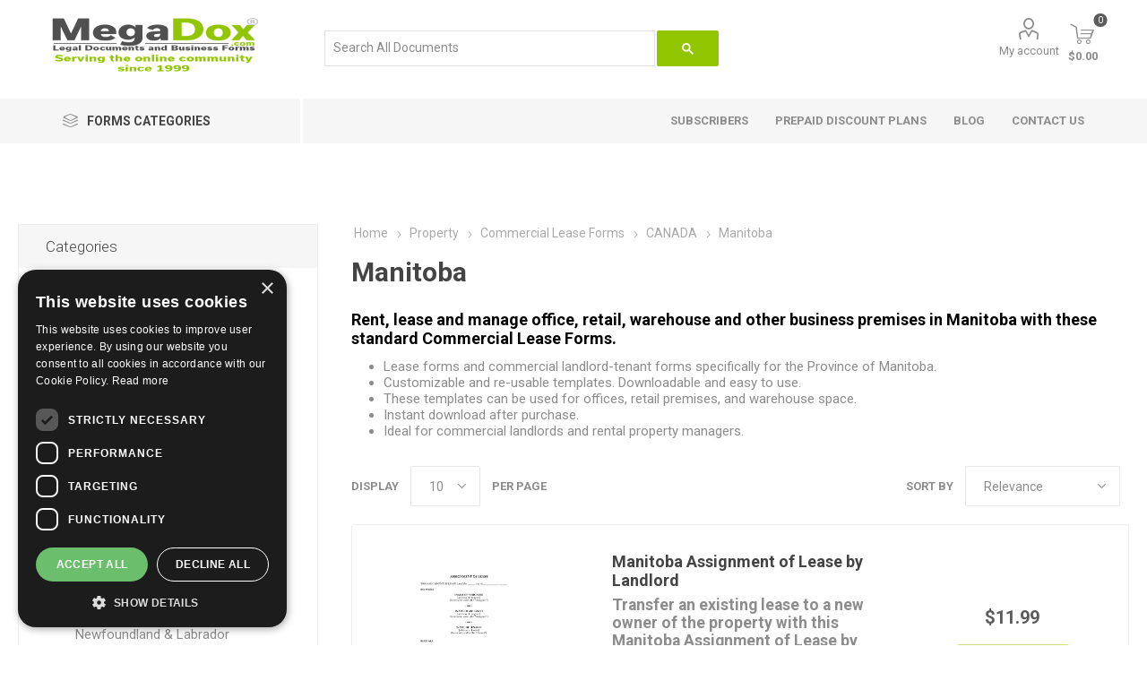

--- FILE ---
content_type: text/html; charset=utf-8
request_url: https://www.megadox.com/manitoba-commercial-lease-forms
body_size: 44280
content:
<!DOCTYPE html><html lang="en" dir="ltr" class="html-category-page"><head><title>manitoba commercial lease forms | MegaDox.com</title><meta charset="UTF-8"><meta name="description" content="Rent, lease and manage office, retail, warehouse and other business premises in Manitoba with these standard form Commercial Lease templates."><meta name="keywords" content="Manitoba commercial lease forms,Manitoba commercial property lease,MB office lease agreements,Manitoba commercial rental contracts,MB business lease form,Manitoba commercial lease paperwork,commercial property forms MB,Manitoba lease commercial property,MB commercial tenancy forms,Manitoba business lease agreements,commercial lease documents Manitoba"><meta name="generator" content="nopCommerce"><meta name="viewport" content="width=device-width, initial-scale=1.0"><link rel="preload" as="font" href="/Themes/Emporium/Content/icons/emporium-icons.woff" crossorigin><link href="https://fonts.googleapis.com/css?family=Roboto:300,400,700&amp;subset=cyrillic-ext,greek-ext&amp;display=swap" rel="stylesheet"><meta name="p:domain_verify" content="fb1aa139d13438374de3c93eaf6df990"><link rel="stylesheet" href="/css/nyqfss8cruy6qcshxh--aw.styles.css?v=LivKYgcNsP1G4GSNojLg8AoUXiw"><script async src='https://www.googletagmanager.com/gtag/js?id=G-XXXXXXXXXX'></script><script>function gtag(){dataLayer.push(arguments)}window.dataLayer=window.dataLayer||[];gtag("js",new Date);gtag("config","G-XXXXXXXXXX")</script><link rel="canonical" href="https://www.megadox.com/manitoba-commercial-lease-forms"><link rel="shortcut icon" href="/icons/icons_0/favicon.ico"><body class="category-page-body"><input name="__RequestVerificationToken" type="hidden" value="CfDJ8HY8Qg50M6hNuuWGTArsQtwJkCkr5sTKlHxFh9LAgSljYk2x7VEWx_5quZI8rkwnHtTQLCJu5QWjECTFRTJRW9o9EGQJ13Hz8T4YSD6cvgdL4aiTs0fzwWDzZgBDwuz8M0YC0DpPusPbRTQ3xfYjxjg"><div class="ajax-loading-block-window" style="display:none"></div><div id="dialog-notifications-success" role="status" aria-live="polite" aria-atomic="true" title="Notification" style="display:none"></div><div id="dialog-notifications-error" role="alert" aria-live="assertive" aria-atomic="true" title="Error" style="display:none"></div><div id="dialog-notifications-warning" role="alert" aria-live="assertive" aria-atomic="true" title="Warning" style="display:none"></div><div id="bar-notification" class="bar-notification-container" role="status" aria-live="polite" aria-atomic="true" data-close="Close"></div><div class="master-wrapper-page"><div class="responsive-nav-wrapper-parent"><div class="responsive-nav-wrapper"><div class="menu-title"><span>Menu</span></div><div class="search-wrap"><span>Search</span></div><div class="mobile-logo"><a href="/" class="logo"> <img alt="MegaDox" title="MegaDox" src="https://www.megadox.com/images/thumbs/0013637_Logo 2.png"></a></div><div class="shopping-cart-link"></div><div class="personal-button" id="header-links-opener"><span>Personal menu</span></div></div></div><div class="header"><div class="header-upper"><div class="header-selectors-wrapper"></div></div><div class="header-lower"><div class="header-logo"><a href="/" class="logo"> <img alt="MegaDox" title="MegaDox" src="https://www.megadox.com/images/thumbs/0013637_Logo 2.png"></a></div><div class="search-box store-search-box"><div class="close-side-menu"><span class="close-side-menu-text">Search For Document</span> <span class="close-side-menu-btn">Close</span></div><div class="gcse-search"></div></div><div class="header-links-wrapper"><div class="header-links"><ul><li><a href="/customer/info" class="ico-account opener" data-loginurl="/login?returnUrl=%2Fmanitoba-commercial-lease-forms">My account</a><div class="profile-menu-box"><div class="close-side-menu"><span class="close-side-menu-text">My account</span> <span class="close-side-menu-btn">Close</span></div><div class="header-form-holder"><a href="/register?returnUrl=%2Fmanitoba-commercial-lease-forms" class="ico-register">Register</a> <a href="/login?returnUrl=%2Fmanitoba-commercial-lease-forms" class="ico-login">Log in</a></div></div></ul><div class="mobile-flyout-wrapper"><div class="close-side-menu"><span class="close-side-menu-text">Shopping cart</span> <span class="close-side-menu-btn">Close</span></div><div id="flyout-cart" class="flyout-cart" data-removeitemfromcarturl="/EmporiumTheme/RemoveItemFromCart" data-flyoutcarturl="/EmporiumTheme/FlyoutShoppingCart"><div id="topcartlink"><a href="/cart" class="ico-cart"> <span class="cart-qty">0</span> <span class="cart-label"> $0.00 </span> </a></div><div class="mini-shopping-cart"><div class="flyout-cart-scroll-area"><p>You have no items in your shopping cart.</div></div></div></div></div></div></div><div class="header-menu-parent"><div class="header-menu categories-in-side-panel"><div class="category-navigation-list-wrapper"><span class="category-navigation-title">Forms Categories</span><ul class="category-navigation-list sticky-flyout"></ul></div><div class="close-menu"><span class="close-menu-text">Menu</span> <span class="close-menu-btn">Close</span></div><ul class="mega-menu" data-isrtlenabled="false" data-enableclickfordropdown="false"><li class="has-sublist mega-menu-categories root-category-items"><a class="with-subcategories" href="/affordable-customizable-legal-contracts-and-forms">Legal Forms</a><div class="plus-button"></div><div class="sublist-wrap"><ul class="sublist"><li class="back-button"><span>Back</span><li class="has-sublist"><a href="/advance-medical-directives" title="Advance Medical Directive Forms" class="with-subcategories"><span>Advance Medical Directive Forms</span></a><div class="plus-button"></div><div class="sublist-wrap"><ul class="sublist"><li class="back-button"><span>Back</span><li><a class="lastLevelCategory" href="/canada-advance-health-care-directive-forms" title="Canada Advance Health Care Directive Forms"><span>Canada Advance Health Care Directive Forms</span></a><li><a class="lastLevelCategory" href="/united-states-medical-directive-forms" title="USA Advance Medical Directive Forms"><span>USA Advance Medical Directive Forms</span></a></ul></div><li class="has-sublist"><a href="/downloadable-affidavit-and-declaration-forms" title="Affidavit and Declaration Forms" class="with-subcategories"><span>Affidavit and Declaration Forms</span></a><div class="plus-button"></div><div class="sublist-wrap"><ul class="sublist"><li class="back-button"><span>Back</span><li><a class="lastLevelCategory" href="/canada-affidavit-and-declaration-forms" title="Canada Affidavits"><span>Canada Affidavits</span></a><li><a class="lastLevelCategory" href="/united-states-affidavit-and-declaration-forms" title="USA Affidavits"><span>USA Affidavits</span></a></ul></div><li><a class="lastLevelCategory" href="/assignment-forms" title="Assignment Forms"><span>Assignment Forms</span></a><li><a class="lastLevelCategory" href="/auditor-forms" title="Auditor Forms"><span>Auditor Forms</span></a><li><a class="lastLevelCategory" href="/confidentiality-and-nondisclosure-forms" title="Confidentiality Agreements"><span>Confidentiality Agreements</span></a><li><a class="lastLevelCategory" href="/court-forms" title="Court Forms"><span>Court Forms</span></a><li class="has-sublist"><a href="/employment-contract-forms" title="Employment Contract Forms" class="with-subcategories"><span>Employment Contract Forms</span></a><div class="plus-button"></div><div class="sublist-wrap"><ul class="sublist"><li class="back-button"><span>Back</span><li><a class="lastLevelCategory" href="/australia-employment-forms" title="AU Employment Forms"><span>AU Employment Forms</span></a><li><a class="lastLevelCategory" href="/canada-employment-forms" title="Canada Employment Forms"><span>Canada Employment Forms</span></a><li><a class="lastLevelCategory" href="/employment-forms-for-peoples-republic-of-china" title="China Employment Forms"><span>China Employment Forms</span></a><li><a class="lastLevelCategory" href="/india-employment-forms" title="India Employment Forms"><span>India Employment Forms</span></a><li><a class="lastLevelCategory" href="/mexico-employment-forms" title="Mexico Employment Forms"><span>Mexico Employment Forms</span></a><li><a class="lastLevelCategory" href="/new-zealand-employment-forms" title="NZ Employment Forms"><span>NZ Employment Forms</span></a><li><a class="lastLevelCategory" href="/united-kingdom-employment-forms" title="UK Employment Forms"><span>UK Employment Forms</span></a><li><a class="lastLevelCategory" href="/united-states-employment-forms" title="USA Employment Forms"><span>USA Employment Forms</span></a></ul></div><li class="has-sublist"><a href="/energy-resource-and-environmental-forms" title="Energy and Environmental Forms" class="with-subcategories"><span>Energy and Environmental Forms</span></a><div class="plus-button"></div><div class="sublist-wrap"><ul class="sublist"><li class="back-button"><span>Back</span><li><a class="lastLevelCategory" href="/canada-energy-and-resource-contract-forms" title="Canada Energy Forms"><span>Canada Energy Forms</span></a><li><a class="lastLevelCategory" href="/usa-energy-and-resource-contract-forms" title="USA Energy Forms"><span>USA Energy Forms</span></a></ul></div><li><a class="lastLevelCategory" href="/escrow-agreement-forms" title="Escrow Agreements"><span>Escrow Agreements</span></a><li class="has-sublist"><a href="/incorporation-forms-corporate-records-resolutions-and-minutes" title="Incorporation and Company Forms" class="with-subcategories"><span>Incorporation and Company Forms</span></a><div class="plus-button"></div><div class="sublist-wrap"><ul class="sublist"><li class="back-button"><span>Back</span><li><a class="lastLevelCategory" href="/canadian-incorporation-forms-and-corporate-records" title="Canada Corporate Forms"><span>Canada Corporate Forms</span></a><li><a class="lastLevelCategory" href="/united-kingdom-company-records" title="UK Company Forms"><span>UK Company Forms</span></a><li><a class="lastLevelCategory" href="/usa-incorporation-forms-and-company-records" title="USA Corporate Forms"><span>USA Corporate Forms</span></a></ul></div><li><a class="lastLevelCategory" href="/independent-contractor-forms" title="Independent Contractor Forms"><span>Independent Contractor Forms</span></a><li class="has-sublist"><a href="/intellectual-property-forms" title="Intellectual Property Forms" class="with-subcategories"><span>Intellectual Property Forms</span></a><div class="plus-button"></div><div class="sublist-wrap"><ul class="sublist"><li class="back-button"><span>Back</span><li><a class="lastLevelCategory" href="/canada-intellectual-property-forms" title="Canada Intellectual Property Forms"><span>Canada Intellectual Property Forms</span></a><li><a class="lastLevelCategory" href="/united-kingdom-intellectual-property-forms" title="UK Intellectual Property Forms"><span>UK Intellectual Property Forms</span></a><li><a class="lastLevelCategory" href="/united-states-intellectual-property-forms" title="USA Intellectual Property Forms"><span>USA Intellectual Property Forms</span></a></ul></div><li class="has-sublist"><a href="/landlord-tenant-notice-forms" title="Landlord and Tenant Notices" class="with-subcategories"><span>Landlord and Tenant Notices</span></a><div class="plus-button"></div><div class="sublist-wrap"><ul class="sublist"><li class="back-button"><span>Back</span><li><a class="lastLevelCategory" href="/australia-landlord-and-tenant-notice-forms" title="AU Landlord and Tenant Notices"><span>AU Landlord and Tenant Notices</span></a><li class="has-sublist"><a href="/canada-landlord-and-tenant-notices" title="Canada Landlord and Tenant Notices" class="with-subcategories"><span>Canada Landlord and Tenant Notices</span></a><div class="plus-button"></div><div class="sublist-wrap"><ul class="sublist"><li class="back-button"><span>Back</span><li><a class="lastLevelCategory" href="/alberta-landlord-and-tenant-notices" title="Alberta"><span>Alberta</span></a><li><a class="lastLevelCategory" href="/british-columbia-landlord-and-tenant-notices" title="British Columbia"><span>British Columbia</span></a><li><a class="lastLevelCategory" href="/manitoba-landlord-and-tenant-notices" title="Manitoba"><span>Manitoba</span></a><li><a class="lastLevelCategory" href="/new-brunswick-landlord-tenant-notices" title="New Brunswick"><span>New Brunswick</span></a><li><a class="lastLevelCategory" href="/newfoundland-landlord-tenant-notices" title="Newfoundland &amp; Labrador"><span>Newfoundland &amp; Labrador</span></a><li><a class="lastLevelCategory" href="/nova-scotia-landlord-and-tenant-notice-forms" title="Nova Scotia"><span>Nova Scotia</span></a><li><a class="lastLevelCategory" href="/ontario-landlord-and-tenant-notice-forms" title="Ontario"><span>Ontario</span></a><li><a class="lastLevelCategory" href="/prince-edward-island-landlord-and-tenant-notice-forms" title="Prince Edward Island"><span>Prince Edward Island</span></a><li><a class="lastLevelCategory" href="/quebec-landlord-and-tenant-notice-forms" title="Quebec"><span>Quebec</span></a><li><a class="lastLevelCategory" href="/saskatchewan-landlord-and-tenant-notice-forms" title="Saskatchewan"><span>Saskatchewan</span></a></ul></div><li><a class="lastLevelCategory" href="/united-kingdom-landlord-and-tenant-notice-forms" title="UK Landlord and Tenant Notices"><span>UK Landlord and Tenant Notices</span></a><li class="has-sublist"><a href="/united-states-landlord-tenant-notice-forms" title="USA Landlord and Tenant Notices" class="with-subcategories"><span>USA Landlord and Tenant Notices</span></a><div class="plus-button"></div><div class="sublist-wrap"><ul class="sublist"><li class="back-button"><span>Back</span><li><a class="lastLevelCategory" href="/alabama-landlord-and-tenant-notice-forms" title="Alabama"><span>Alabama</span></a><li><a class="lastLevelCategory" href="/alaska-landlord-and-tenant-notice-forms" title="Alaska"><span>Alaska</span></a><li><a class="lastLevelCategory" href="/arizona-landlord-and-tenant-notice-forms" title="Arizona"><span>Arizona</span></a><li><a class="lastLevelCategory" href="/california-landlord-and-tenant-notice-forms" title="California"><span>California</span></a><li><a class="lastLevelCategory" href="/connecticut-landlord-and-tenant-notice-forms" title="Connecticut"><span>Connecticut</span></a><li><a class="lastLevelCategory" href="/florida-landlord-tenant-notice-forms" title="Florida"><span>Florida</span></a><li><a class="lastLevelCategory" href="/georgia-landlord-and-tenant-notice-forms" title="Georgia"><span>Georgia</span></a><li><a class="lastLevelCategory" href="/illinois-landlord-and-tenant-notice-forms" title="Illinois"><span>Illinois</span></a><li><a class="lastLevelCategory" href="/indiana-landlord-and-tenant-notice-forms" title="Indiana"><span>Indiana</span></a><li><a class="lastLevelCategory" href="/kansas-landlord-and-tenant-notice-forms" title="Kansas"><span>Kansas</span></a><li><a class="lastLevelCategory" href="/maine-landlord-and-tenant-notice-forms" title="Maine"><span>Maine</span></a><li><a class="lastLevelCategory" href="/massachusetts-landlord-and-tenant-notice-forms" title="Massachusetts"><span>Massachusetts</span></a><li><a class="lastLevelCategory" href="/michigan-landlord-and-tenant-notice-forms" title="Michigan"><span>Michigan</span></a><li><a class="lastLevelCategory" href="/nebraska-landlord-and-tenant-notice-forms" title="Nebraska"><span>Nebraska</span></a><li><a class="lastLevelCategory" href="/nevada-landlord-and-tenant-notice-forms" title="Nevada"><span>Nevada</span></a><li><a class="lastLevelCategory" href="/new-jersey-landlord-and-tenant-notice-forms" title="New Jersey"><span>New Jersey</span></a><li><a class="lastLevelCategory" href="/new-york-landlord-and-tenant-notice-forms" title="New York"><span>New York</span></a><li><a class="lastLevelCategory" href="/north-carolina-landlord-and-tenant-notice-forms" title="North Carolina"><span>North Carolina</span></a><li><a class="lastLevelCategory" href="/oregon-landlord-and-tenant-notice-forms" title="Oregon"><span>Oregon</span></a><li><a class="lastLevelCategory" href="/pennsylvania-landlord-and-tenant-notice-forms" title="Pennsylvania"><span>Pennsylvania</span></a><li><a class="lastLevelCategory" href="/texas-landlord-and-tenant-notice-forms" title="Texas"><span>Texas</span></a></ul></div></ul></div><li><a class="lastLevelCategory" href="/law-office-management-forms" title="Law Office Management"><span>Law Office Management</span></a><li><a class="lastLevelCategory" href="/letter-of-intent-templates" title="Letters of Intent"><span>Letters of Intent</span></a><li class="has-sublist"><a href="/lien-forms" title="Lien Forms" class="with-subcategories"><span>Lien Forms</span></a><div class="plus-button"></div><div class="sublist-wrap"><ul class="sublist"><li class="back-button"><span>Back</span><li class="has-sublist"><a href="/canada-lien-forms" title="Canada Lien Forms" class="with-subcategories"><span>Canada Lien Forms</span></a><div class="plus-button"></div><div class="sublist-wrap"><ul class="sublist"><li class="back-button"><span>Back</span><li><a class="lastLevelCategory" href="/alberta-lien-forms" title="Alberta Lien Forms"><span>Alberta Lien Forms</span></a><li><a class="lastLevelCategory" href="/british-columbia-lien-forms" title="BC Lien Forms"><span>BC Lien Forms</span></a><li><a class="lastLevelCategory" href="/new-brunswick-lien-forms" title="New Brunswick Lien Forms"><span>New Brunswick Lien Forms</span></a><li><a class="lastLevelCategory" href="/nova-scotia-lien-forms" title="Nova Scotia Lien Forms"><span>Nova Scotia Lien Forms</span></a><li><a class="lastLevelCategory" href="/ontario-lien-forms" title="Ontario Lien Forms"><span>Ontario Lien Forms</span></a><li><a class="lastLevelCategory" href="/saskatchewan-lien-forms" title="Saskatchewan Lien Forms"><span>Saskatchewan Lien Forms</span></a></ul></div><li class="has-sublist"><a href="/united-states-lien-forms" title="USA Lien Forms" class="with-subcategories"><span>USA Lien Forms</span></a><div class="plus-button"></div><div class="sublist-wrap"><ul class="sublist"><li class="back-button"><span>Back</span><li><a class="lastLevelCategory" href="/alabama-lien-forms" title="Alabama Lien Forms"><span>Alabama Lien Forms</span></a><li><a class="lastLevelCategory" href="/alaska-lien-forms" title="Alaska Lien Forms"><span>Alaska Lien Forms</span></a><li><a class="lastLevelCategory" href="/arizona-lien-forms" title="Arizona Lien Forms"><span>Arizona Lien Forms</span></a><li><a class="lastLevelCategory" href="/arkansas-lien-forms" title="Arkansas Lien Forms"><span>Arkansas Lien Forms</span></a><li><a class="lastLevelCategory" href="/california-lien-forms" title="California Lien Forms"><span>California Lien Forms</span></a><li><a class="lastLevelCategory" href="/colorado-lien-forms" title="Colorado Lien Forms"><span>Colorado Lien Forms</span></a><li><a class="lastLevelCategory" href="/florida-lien-forms" title="Florida Lien Forms"><span>Florida Lien Forms</span></a><li><a class="lastLevelCategory" href="/georgia-lien-forms" title="Georgia Lien Forms"><span>Georgia Lien Forms</span></a><li><a class="lastLevelCategory" href="/hawaii-lien-forms" title="Hawaii Lien Forms"><span>Hawaii Lien Forms</span></a><li><a class="lastLevelCategory" href="/idaho-lien-forms" title="Idaho Lien Forms"><span>Idaho Lien Forms</span></a><li><a class="lastLevelCategory" href="/illinois-lien-forms" title="Illinois Lien Forms"><span>Illinois Lien Forms</span></a><li><a class="lastLevelCategory" href="/iowa-lien-forms" title="Iowa Lien Forms"><span>Iowa Lien Forms</span></a><li><a class="lastLevelCategory" href="/kansas-lien-forms" title="Kansas Lien Forms"><span>Kansas Lien Forms</span></a><li><a class="lastLevelCategory" href="/kentucky-lien-forms" title="Kentucky Lien Forms"><span>Kentucky Lien Forms</span></a><li><a class="lastLevelCategory" href="/louisiana-lien-forms" title="Louisiana Lien Forms"><span>Louisiana Lien Forms</span></a><li><a class="lastLevelCategory" href="/maryland-lien-forms" title="Maryland Lien Forms"><span>Maryland Lien Forms</span></a><li><a class="lastLevelCategory" href="/massachusetts-lien-forms" title="Massachusetts Lien Forms"><span>Massachusetts Lien Forms</span></a><li><a class="lastLevelCategory" href="/michigan-lien-forms" title="Michigan Lien Forms"><span>Michigan Lien Forms</span></a><li><a class="lastLevelCategory" href="/minnesota-lien-forms" title="Minnesota Lien Forms"><span>Minnesota Lien Forms</span></a><li><a class="lastLevelCategory" href="/mississippi-lien-forms" title="Mississippi Lien Forms"><span>Mississippi Lien Forms</span></a><li><a class="lastLevelCategory" href="/missouri-lien-forms" title="Missouri Lien Forms"><span>Missouri Lien Forms</span></a><li><a class="lastLevelCategory" href="/montana-lien-forms" title="Montana Lien Forms"><span>Montana Lien Forms</span></a><li><a class="lastLevelCategory" href="/north-carolina-lien-forms" title="N. Carolina Lien Forms"><span>N. Carolina Lien Forms</span></a><li><a class="lastLevelCategory" href="/nebraska-lien-forms" title="Nebraska Lien Forms"><span>Nebraska Lien Forms</span></a><li><a class="lastLevelCategory" href="/nevada-lien-forms" title="Nevada Lien Forms"><span>Nevada Lien Forms</span></a><li><a class="lastLevelCategory" href="/new-hampshire-lien-forms" title="New Hampshire Lien Forms"><span>New Hampshire Lien Forms</span></a><li><a class="lastLevelCategory" href="/new-jersey-mechanics-lien-forms" title="New Jersey Lien Forms"><span>New Jersey Lien Forms</span></a><li><a class="lastLevelCategory" href="/new-mexico-lien-forms" title="New Mexico Lien Forms"><span>New Mexico Lien Forms</span></a><li><a class="lastLevelCategory" href="/new-york-lien-forms" title="New York Lien Forms"><span>New York Lien Forms</span></a><li><a class="lastLevelCategory" href="/north-dakota-lien-forms" title="North Dakota Lien Forms"><span>North Dakota Lien Forms</span></a><li><a class="lastLevelCategory" href="/ohio-lien-forms" title="Ohio Lien Forms"><span>Ohio Lien Forms</span></a><li><a class="lastLevelCategory" href="/oklahoma-lien-forms" title="Oklahoma Lien Forms"><span>Oklahoma Lien Forms</span></a><li><a class="lastLevelCategory" href="/oregon-lien-forms" title="Oregon Lien Forms"><span>Oregon Lien Forms</span></a><li><a class="lastLevelCategory" href="/pennsylvania-lien-forms" title="Pennsylvania Lien Forms"><span>Pennsylvania Lien Forms</span></a><li><a class="lastLevelCategory" href="/south-carolina-lien-release-forms" title="S. Carolina Lien Forms"><span>S. Carolina Lien Forms</span></a><li><a class="lastLevelCategory" href="/south-dakota-lien-forms" title="South Dakota Lien Forms"><span>South Dakota Lien Forms</span></a><li><a class="lastLevelCategory" href="/tennessee-lien-forms" title="Tennessee Lien Forms"><span>Tennessee Lien Forms</span></a><li><a class="lastLevelCategory" href="/texas-lien-forms" title="Texas Lien Forms"><span>Texas Lien Forms</span></a><li><a class="lastLevelCategory" href="/utah-lien-release-forms" title="Utah Lien Forms"><span>Utah Lien Forms</span></a><li><a class="lastLevelCategory" href="/vermont-lien-release-forms" title="Vermont Lien Forms"><span>Vermont Lien Forms</span></a><li><a class="lastLevelCategory" href="/virginia-lien-forms" title="Virginia Lien Forms"><span>Virginia Lien Forms</span></a><li><a class="lastLevelCategory" href="/washington-lien-forms" title="Washington Lien Forms"><span>Washington Lien Forms</span></a><li><a class="lastLevelCategory" href="/west-virginia-lien-forms" title="West Virginia Lien Forms"><span>West Virginia Lien Forms</span></a><li><a class="lastLevelCategory" href="/wisconsin-lien-forms" title="Wisconsin Lien Forms"><span>Wisconsin Lien Forms</span></a><li><a class="lastLevelCategory" href="/wyoming-lien-forms" title="Wyoming Lien Forms"><span>Wyoming Lien Forms</span></a></ul></div></ul></div><li><a class="lastLevelCategory" href="/limited-liability-company-forms" title="Limited Liability Companies"><span>Limited Liability Companies</span></a><li class="has-sublist"><a href="/marriage-and-family-law-forms" title="Marriage and Family Law" class="with-subcategories"><span>Marriage and Family Law</span></a><div class="plus-button"></div><div class="sublist-wrap"><ul class="sublist"><li class="back-button"><span>Back</span><li><a class="lastLevelCategory" href="/canada-marital-and-family-law-forms" title="CANADA"><span>CANADA</span></a><li><a class="lastLevelCategory" href="/new-zealand-marital-contract-forms" title="NEW ZEALAND"><span>NEW ZEALAND</span></a><li><a class="lastLevelCategory" href="/uk-marital-contract-forms" title="UNITED KINGDOM"><span>UNITED KINGDOM</span></a><li><a class="lastLevelCategory" href="/united-states-family-law-forms" title="UNITED STATES"><span>UNITED STATES</span></a></ul></div><li class="has-sublist"><a href="/mergers-amalgamations-and-takeovers" title="Mergers, Amalgamations and Takeovers" class="with-subcategories"><span>Mergers, Amalgamations and Takeovers</span></a><div class="plus-button"></div><div class="sublist-wrap"><ul class="sublist"><li class="back-button"><span>Back</span><li><a class="lastLevelCategory" href="/canada-amalgamation-forms" title="CANADA"><span>CANADA</span></a><li><a class="lastLevelCategory" href="/united-states-merger-forms" title="UNITED STATES"><span>UNITED STATES</span></a></ul></div><li class="has-sublist"><a href="/partnerships-and-joint-ventures" title="Partnerships and Joint Ventures" class="with-subcategories"><span>Partnerships and Joint Ventures</span></a><div class="plus-button"></div><div class="sublist-wrap"><ul class="sublist"><li class="back-button"><span>Back</span><li><a class="lastLevelCategory" href="/australia-partnership-forms" title="AUSTRALIA"><span>AUSTRALIA</span></a><li><a class="lastLevelCategory" href="/canada-partnership-and-joint-ventures" title="CANADA"><span>CANADA</span></a><li><a class="lastLevelCategory" href="/china-partnership-and-joint-venture-forms" title="CHINA"><span>CHINA</span></a><li><a class="lastLevelCategory" href="/india-partnership-forms" title="INDIA"><span>INDIA</span></a><li><a class="lastLevelCategory" href="/uk-partnership-and-joint-venture-forms" title="UNITED KINGDOM"><span>UNITED KINGDOM</span></a><li><a class="lastLevelCategory" href="/usa-partnership-forms" title="UNITED STATES"><span>UNITED STATES</span></a></ul></div><li class="has-sublist"><a href="/personal-guarantee-forms" title="Personal Guarantee Forms" class="with-subcategories"><span>Personal Guarantee Forms</span></a><div class="plus-button"></div><div class="sublist-wrap"><ul class="sublist"><li class="back-button"><span>Back</span><li><a class="lastLevelCategory" href="/canada-guarantee-forms" title="CANADA"><span>CANADA</span></a><li><a class="lastLevelCategory" href="/uk-personal-guarantee-forms" title="UNITED KINGDOM"><span>UNITED KINGDOM</span></a><li><a class="lastLevelCategory" href="/united-states-personal-guaranty-forms" title="UNITED STATES"><span>UNITED STATES</span></a></ul></div><li class="has-sublist"><a href="/power-of-attorney-forms" title="Power of Attorney Forms" class="with-subcategories"><span>Power of Attorney Forms</span></a><div class="plus-button"></div><div class="sublist-wrap"><ul class="sublist"><li class="back-button"><span>Back</span><li><a class="lastLevelCategory" href="/australia-powers-of-attorney" title="AUSTRALIA"><span>AUSTRALIA</span></a><li class="has-sublist"><a href="/canada-powers-of-attorney" title="CANADA" class="with-subcategories"><span>CANADA</span></a><div class="plus-button"></div><div class="sublist-wrap"><ul class="sublist"><li class="back-button"><span>Back</span><li><a class="lastLevelCategory" href="/alberta-power-of-attorney-forms" title="Alberta Power of Attorney Forms"><span>Alberta Power of Attorney Forms</span></a><li><a class="lastLevelCategory" href="/british-columbia-powers-of-attorney" title="BC Powers of Attorney"><span>BC Powers of Attorney</span></a><li><a class="lastLevelCategory" href="/manitoba-powers-of-attorney" title="Manitoba Powers of Attorney"><span>Manitoba Powers of Attorney</span></a><li><a class="lastLevelCategory" href="/new-brunswick-powers-of-attorney" title="New Brunswick Powers of Attorney"><span>New Brunswick Powers of Attorney</span></a><li><a class="lastLevelCategory" href="/newfoundland-powers-of-attorney" title="Newfoundland Powers of Attorney"><span>Newfoundland Powers of Attorney</span></a><li><a class="lastLevelCategory" href="/northwest-territories-powers-of-attorney" title="Northwest Territories Powers of Attorney"><span>Northwest Territories Powers of Attorney</span></a><li><a class="lastLevelCategory" href="/nova-scotia-powers-of-attorney" title="Nova Scotia Powers of Attorney"><span>Nova Scotia Powers of Attorney</span></a><li><a class="lastLevelCategory" href="/nunavut-powers-of-attorney" title="Nunavut Powers of Attorney"><span>Nunavut Powers of Attorney</span></a><li><a class="lastLevelCategory" href="/ontario-powers-of-attorney" title="Ontario Powers of Attorney"><span>Ontario Powers of Attorney</span></a><li><a class="lastLevelCategory" href="/prince-edward-island-powers-of-attorney" title="PEI Powers of Attorney"><span>PEI Powers of Attorney</span></a><li><a class="lastLevelCategory" href="/quebec-powers-of-attorney" title="Quebec Mandate Forms"><span>Quebec Mandate Forms</span></a><li><a class="lastLevelCategory" href="/saskatchewan-powers-of-attorney" title="Saskatchewan Powers of Attorney"><span>Saskatchewan Powers of Attorney</span></a><li><a class="lastLevelCategory" href="/yukon-powers-of-attorney" title="Yukon Powers of Attorney"><span>Yukon Powers of Attorney</span></a></ul></div><li><a class="lastLevelCategory" href="/india-powers-of-attorney" title="INDIA"><span>INDIA</span></a><li><a class="lastLevelCategory" href="/new-zealand-powers-of-attorney" title="NEW ZEALAND"><span>NEW ZEALAND</span></a><li><a class="lastLevelCategory" href="/united-kingdom-powers-of-attorney" title="UNITED KINGDOM"><span>UNITED KINGDOM</span></a><li class="has-sublist"><a href="/united-states-powers-of-attorney" title="UNITED STATES" class="with-subcategories"><span>UNITED STATES</span></a><div class="plus-button"></div><div class="sublist-wrap"><ul class="sublist"><li class="back-button"><span>Back</span><li><a class="lastLevelCategory" href="/arizona-power-of-attorney-forms" title="ARIZONA"><span>ARIZONA</span></a><li><a class="lastLevelCategory" href="/california-power-of-attorney-forms" title="CALIFORNIA"><span>CALIFORNIA</span></a><li><a class="lastLevelCategory" href="/colorado-power-of-attorney-forms" title="COLORADO"><span>COLORADO</span></a><li><a class="lastLevelCategory" href="/delaware-powers-of-attorney" title="DELAWARE"><span>DELAWARE</span></a><li><a class="lastLevelCategory" href="/florida-powers-of-attorney" title="FLORIDA"><span>FLORIDA</span></a><li><a class="lastLevelCategory" href="/georgia-powers-of-attorney" title="GEORGIA"><span>GEORGIA</span></a><li><a class="lastLevelCategory" href="/hawaii-powers-of-attorney" title="HAWAII"><span>HAWAII</span></a><li><a class="lastLevelCategory" href="/idaho-powers-of-attorney" title="IDAHO"><span>IDAHO</span></a><li><a class="lastLevelCategory" href="/illinois-powers-of-attorney" title="ILLINOIS"><span>ILLINOIS</span></a><li><a class="lastLevelCategory" href="/indiana-powers-of-attorney" title="INDIANA"><span>INDIANA</span></a><li><a class="lastLevelCategory" href="/iowa-powers-of-attorney" title="IOWA"><span>IOWA</span></a><li><a class="lastLevelCategory" href="/kansas-powers-of-attorney" title="KANSAS"><span>KANSAS</span></a><li><a class="lastLevelCategory" href="/kentucky-powers-of-attorney" title="KENTUCKY"><span>KENTUCKY</span></a><li><a class="lastLevelCategory" href="/louisiana-powers-of-attorney" title="LOUISIANA"><span>LOUISIANA</span></a><li><a class="lastLevelCategory" href="/maine-powers-of-attorney" title="MAINE"><span>MAINE</span></a><li><a class="lastLevelCategory" href="/maryland-powers-of-attorney" title="MARYLAND"><span>MARYLAND</span></a><li><a class="lastLevelCategory" href="/massachusetts-powers-of-attorney" title="MASSACHUSETTS"><span>MASSACHUSETTS</span></a><li><a class="lastLevelCategory" href="/michigan-powers-of-attorney" title="MICHIGAN"><span>MICHIGAN</span></a><li><a class="lastLevelCategory" href="/minnesota-powers-of-attorney" title="MINNESOTA"><span>MINNESOTA</span></a><li><a class="lastLevelCategory" href="/mississippi-powers-of-attorney" title="MISSISSIPPI"><span>MISSISSIPPI</span></a><li><a class="lastLevelCategory" href="/missouri-powers-of-attorney" title="MISSOURI"><span>MISSOURI</span></a><li><a class="lastLevelCategory" href="/montana-powers-of-attorney" title="MONTANA"><span>MONTANA</span></a><li><a class="lastLevelCategory" href="/nebraska-powers-of-attorney" title="NEBRASKA"><span>NEBRASKA</span></a><li><a class="lastLevelCategory" href="/nevada-powers-of-attorney" title="NEVADA"><span>NEVADA</span></a><li><a class="lastLevelCategory" href="/new-hampshire-powers-of-attorney" title="NEW HAMPSHIRE"><span>NEW HAMPSHIRE</span></a><li><a class="lastLevelCategory" href="/new-jersey-powers-of-attorney" title="NEW JERSEY"><span>NEW JERSEY</span></a><li><a class="lastLevelCategory" href="/new-mexico-powers-of-attorney" title="NEW MEXICO"><span>NEW MEXICO</span></a><li><a class="lastLevelCategory" href="/new-york-powers-of-attorney" title="NEW YORK"><span>NEW YORK</span></a><li><a class="lastLevelCategory" href="/north-carolina-powers-of-attorney" title="NORTH CAROLINA"><span>NORTH CAROLINA</span></a><li><a class="lastLevelCategory" href="/north-dakota-powers-of-attorney" title="NORTH DAKOTA"><span>NORTH DAKOTA</span></a><li><a class="lastLevelCategory" href="/ohio-powers-of-attorney" title="OHIO"><span>OHIO</span></a><li><a class="lastLevelCategory" href="/oklahoma-powers-of-attorney" title="OKLAHOMA"><span>OKLAHOMA</span></a><li><a class="lastLevelCategory" href="/oregon-powers-of-attorney" title="OREGON"><span>OREGON</span></a><li><a class="lastLevelCategory" href="/pennsylvania-powers-of-attorney-forms" title="PENNSYLVANIA"><span>PENNSYLVANIA</span></a><li><a class="lastLevelCategory" href="/rhode-island-powers-of-attorney" title="RHODE ISLAND"><span>RHODE ISLAND</span></a><li><a class="lastLevelCategory" href="/south-carolina-powers-of-attorney" title="SOUTH CAROLINA"><span>SOUTH CAROLINA</span></a><li><a class="lastLevelCategory" href="/south-dakota-powers-of-attorney" title="SOUTH DAKOTA"><span>SOUTH DAKOTA</span></a><li><a class="lastLevelCategory" href="/tennessee-powers-of-attorney" title="TENNESSEE"><span>TENNESSEE</span></a><li><a class="lastLevelCategory" href="/texas-powers-of-attorney" title="TEXAS"><span>TEXAS</span></a><li><a class="lastLevelCategory" href="/utah-powers-of-attorney" title="UTAH"><span>UTAH</span></a><li><a class="lastLevelCategory" href="/vermont-powers-of-attorney" title="VERMONT"><span>VERMONT</span></a><li><a class="lastLevelCategory" href="/virginia-powers-of-attorney-forms" title="VIRGINIA"><span>VIRGINIA</span></a><li><a class="lastLevelCategory" href="/washington-powers-of-attorney" title="WASHINGTON"><span>WASHINGTON</span></a><li><a class="lastLevelCategory" href="/west-virginia-powers-of-attorney" title="WEST VIRGINIA"><span>WEST VIRGINIA</span></a><li><a class="lastLevelCategory" href="/wisconsin-powers-of-attorney" title="WISCONSIN"><span>WISCONSIN</span></a><li><a class="lastLevelCategory" href="/wyoming-power-of-attorney-forms" title="Wyoming"><span>Wyoming</span></a></ul></div></ul></div><li class="has-sublist"><a href="/releases-waivers-and-indemnity-forms" title="Releases and Waivers" class="with-subcategories"><span>Releases and Waivers</span></a><div class="plus-button"></div><div class="sublist-wrap"><ul class="sublist"><li class="back-button"><span>Back</span><li><a class="lastLevelCategory" href="/canada-release-and-waiver-forms" title="CANADA"><span>CANADA</span></a><li><a class="lastLevelCategory" href="/united-states-release-and-waiver-forms" title="UNITED STATES"><span>UNITED STATES</span></a></ul></div><li class="has-sublist"><a href="/shareholder-forms" title="Shareholder Forms" class="with-subcategories"><span>Shareholder Forms</span></a><div class="plus-button"></div><div class="sublist-wrap"><ul class="sublist"><li class="back-button"><span>Back</span><li><a class="lastLevelCategory" href="/canada-shareholder-forms" title="CANADA"><span>CANADA</span></a><li><a class="lastLevelCategory" href="/china-shareholder-forms" title="CHINA"><span>CHINA</span></a><li><a class="lastLevelCategory" href="/united-kingdom-shareholder-forms" title="UNITED KINGDOM"><span>UNITED KINGDOM</span></a><li><a class="lastLevelCategory" href="/united-states-shareholder-forms" title="UNITED STATES"><span>UNITED STATES</span></a></ul></div><li class="has-sublist"><a href="/software-licensing-and-development-forms" title="Software Licensing and Development Forms" class="with-subcategories"><span>Software Licensing and Development Forms</span></a><div class="plus-button"></div><div class="sublist-wrap"><ul class="sublist"><li class="back-button"><span>Back</span><li><a class="lastLevelCategory" href="/australia-software-license-forms" title="AUSTRALIA"><span>AUSTRALIA</span></a><li><a class="lastLevelCategory" href="/canada-software-license-forms" title="CANADA"><span>CANADA</span></a><li><a class="lastLevelCategory" href="/new-zealand-software-licence-forms" title="NEW ZEALAND"><span>NEW ZEALAND</span></a><li><a class="lastLevelCategory" href="/united-kingdom-software-licence-forms" title="UNITED KINGDOM"><span>UNITED KINGDOM</span></a><li><a class="lastLevelCategory" href="/united-states-software-license-forms" title="UNITED STATES"><span>UNITED STATES</span></a></ul></div><li class="has-sublist"><a href="/stock-options-and-incentive-plans" title="Stock Options and Incentive Plans" class="with-subcategories"><span>Stock Options and Incentive Plans</span></a><div class="plus-button"></div><div class="sublist-wrap"><ul class="sublist"><li class="back-button"><span>Back</span><li><a class="lastLevelCategory" href="/canada-stock-options-and-incentive-plans" title="CANADA"><span>CANADA</span></a><li><a class="lastLevelCategory" href="/united-states-stock-incentive-plans" title="UNITED STATES"><span>UNITED STATES</span></a></ul></div><li class="has-sublist"><a href="/trust-agreement-forms" title="Trust Agreements" class="with-subcategories"><span>Trust Agreements</span></a><div class="plus-button"></div><div class="sublist-wrap"><ul class="sublist"><li class="back-button"><span>Back</span><li><a class="lastLevelCategory" href="/canada-trust-agreement-forms" title="CANADA"><span>CANADA</span></a><li><a class="lastLevelCategory" href="/united-states-trust-agreement-forms" title="UNITED STATES"><span>UNITED STATES</span></a></ul></div><li class="has-sublist"><a href="/wills-and-estate-planning-forms" title="Wills and Estate Planning Forms" class="with-subcategories"><span>Wills and Estate Planning Forms</span></a><div class="plus-button"></div><div class="sublist-wrap"><ul class="sublist"><li class="back-button"><span>Back</span><li><a class="lastLevelCategory" href="/australia-will-forms" title="Australia Wills"><span>Australia Wills</span></a><li><a class="lastLevelCategory" href="/canada-will-forms-and-estate-plans" title="Canada Wills &amp; Estate Plans"><span>Canada Wills &amp; Estate Plans</span></a><li><a class="lastLevelCategory" href="/free-celebrity-wills" title="Free Celebrity Wills"><span>Free Celebrity Wills</span></a><li><a class="lastLevelCategory" href="/india-will-forms-and-estate-planning-documents" title="India Wills"><span>India Wills</span></a><li><a class="lastLevelCategory" href="/new-zealand-will-forms" title="New Zealand Wills"><span>New Zealand Wills</span></a><li><a class="lastLevelCategory" href="/united-kingdom-will-forms" title="UK Wills"><span>UK Wills</span></a><li><a class="lastLevelCategory" href="/usa-will-forms-and-estate-plans" title="USA Wills"><span>USA Wills</span></a></ul></div></ul></div><li class="has-sublist mega-menu-categories root-category-items"><a class="with-subcategories" href="/business-contracts-and-forms-templates">Business Forms</a><div class="plus-button"></div><div class="sublist-wrap"><ul class="sublist"><li class="back-button"><span>Back</span><li><a class="lastLevelCategory" href="/advertising-contracts-and-marketing-forms" title="Advertising and Marketing Forms"><span>Advertising and Marketing Forms</span></a><li><a class="lastLevelCategory" href="/animal-services-forms" title="Animal Services Forms"><span>Animal Services Forms</span></a><li><a class="lastLevelCategory" href="/bids-tenders-and-proposals" title="Bids, Tenders and Proposals"><span>Bids, Tenders and Proposals</span></a><li><a class="lastLevelCategory" href="/business-plans-and-marketing-plans" title="Business and Marketing Plans"><span>Business and Marketing Plans</span></a><li><a class="lastLevelCategory" href="/business-presentations" title="Business Presentations"><span>Business Presentations</span></a><li class="has-sublist"><a href="/forms-to-buy-or-sell-a-business" title="Buying or Selling a Business" class="with-subcategories"><span>Buying or Selling a Business</span></a><div class="plus-button"></div><div class="sublist-wrap"><ul class="sublist"><li class="back-button"><span>Back</span><li><a class="lastLevelCategory" href="/australia-business-purchase-and-sale-forms" title="AUSTRALIA"><span>AUSTRALIA</span></a><li><a class="lastLevelCategory" href="/canada-forms-to-buy-or-sell-a-business" title="CANADA"><span>CANADA</span></a><li><a class="lastLevelCategory" href="/new-zealand-buy-or-sell-business-forms" title="NEW ZEALAND"><span>NEW ZEALAND</span></a><li><a class="lastLevelCategory" href="/uk-forms-to-buy-or-sell-business" title="UNITED KINGDOM"><span>UNITED KINGDOM</span></a><li><a class="lastLevelCategory" href="/united-states-forms-to-buy-or-sell-business" title="UNITED STATES"><span>UNITED STATES</span></a></ul></div><li><a class="lastLevelCategory" href="/catering-forms" title="Catering Forms"><span>Catering Forms</span></a><li><a class="lastLevelCategory" href="/cleaning-contracts-and-forms" title="Cleaning Contracts and Forms"><span>Cleaning Contracts and Forms</span></a><li class="has-sublist"><a href="/construction-industry-forms" title="Construction Industry Forms" class="with-subcategories"><span>Construction Industry Forms</span></a><div class="plus-button"></div><div class="sublist-wrap"><ul class="sublist"><li class="back-button"><span>Back</span><li><a class="lastLevelCategory" href="/canada-construction-contracts-and-forms" title="CANADA"><span>CANADA</span></a><li><a class="lastLevelCategory" href="/united-kingdom-construction-contract-forms" title="UNITED KINGDOM"><span>UNITED KINGDOM</span></a><li><a class="lastLevelCategory" href="/united-states-construction-contract-forms" title="UNITED STATES"><span>UNITED STATES</span></a></ul></div><li><a class="lastLevelCategory" href="/consulting-contract-forms" title="Consulting Contract Forms"><span>Consulting Contract Forms</span></a><li><a class="lastLevelCategory" href="/contracts-and-forms-for-artists" title="Contracts and Forms for Artists"><span>Contracts and Forms for Artists</span></a><li><a class="lastLevelCategory" href="/customer-service-forms" title="Customer Service Forms"><span>Customer Service Forms</span></a><li class="has-sublist"><a href="/distributor-and-dealership-agreements" title="Distributor and Dealership Agreements" class="with-subcategories"><span>Distributor and Dealership Agreements</span></a><div class="plus-button"></div><div class="sublist-wrap"><ul class="sublist"><li class="back-button"><span>Back</span><li><a class="lastLevelCategory" href="/canada-distributor-and-dealership-forms" title="CANADA"><span>CANADA</span></a><li><a class="lastLevelCategory" href="/united-states-distributor-and-dealership-forms" title="UNITED STATES"><span>UNITED STATES</span></a></ul></div><li><a class="lastLevelCategory" href="/equipment-sales-and-leasing-forms" title="Equipment Sales and Leasing"><span>Equipment Sales and Leasing</span></a><li class="has-sublist"><a href="/film-and-tv-production-contracts-and-forms" title="Film and TV Contracts" class="with-subcategories"><span>Film and TV Contracts</span></a><div class="plus-button"></div><div class="sublist-wrap"><ul class="sublist"><li class="back-button"><span>Back</span><li><a class="lastLevelCategory" href="/film-cast-and-crew-contracts" title="Cast and Crew Contracts"><span>Cast and Crew Contracts</span></a><li><a class="lastLevelCategory" href="/film-clearance-and-release-forms" title="Film Clearance and Release Forms"><span>Film Clearance and Release Forms</span></a><li><a class="lastLevelCategory" href="/film-distribution-and-licensing-contracts" title="Film Distribution and Licensing Forms"><span>Film Distribution and Licensing Forms</span></a><li><a class="lastLevelCategory" href="/film-financing-and-budget-forms" title="Film Financing and Budget Forms"><span>Film Financing and Budget Forms</span></a><li><a class="lastLevelCategory" href="/film-production-forms" title="Film Production Logs and Forms"><span>Film Production Logs and Forms</span></a><li><a class="lastLevelCategory" href="/rental-contracts-for-film-and-tv" title="Rental Contracts for Film and TV"><span>Rental Contracts for Film and TV</span></a><li><a class="lastLevelCategory" href="/script-and-screenwriter-forms" title="Script and Screenwriter Forms"><span>Script and Screenwriter Forms</span></a><li><a class="lastLevelCategory" href="/soundtracks-and-musical-scores" title="Soundtracks and Musical Scores"><span>Soundtracks and Musical Scores</span></a><li><a class="lastLevelCategory" href="/theater-production-forms" title="Theater Production Forms"><span>Theater Production Forms</span></a><li><a class="lastLevelCategory" href="/television-and-radio-production-contracts" title="TV and Radio Production Contracts"><span>TV and Radio Production Contracts</span></a><li><a class="lastLevelCategory" href="/video-production-forms" title="Video Production Forms"><span>Video Production Forms</span></a></ul></div><li><a class="lastLevelCategory" href="/forms-for-online-businesses" title="Forms for Online Businesses"><span>Forms for Online Businesses</span></a><li class="has-sublist"><a href="/franchise-agreements-and-forms" title="Franchise Contracts and Forms" class="with-subcategories"><span>Franchise Contracts and Forms</span></a><div class="plus-button"></div><div class="sublist-wrap"><ul class="sublist"><li class="back-button"><span>Back</span><li><a class="lastLevelCategory" href="/australia-franchise-forms" title="Australia Franchise Forms"><span>Australia Franchise Forms</span></a><li><a class="lastLevelCategory" href="/canada-franchise-forms" title="Canada Franchise Forms"><span>Canada Franchise Forms</span></a><li><a class="lastLevelCategory" href="/united-kingdom-franchise-forms" title="UK Franchise Forms"><span>UK Franchise Forms</span></a><li><a class="lastLevelCategory" href="/united-states-franchise-forms" title="USA Franchise Forms"><span>USA Franchise Forms</span></a></ul></div><li><a class="lastLevelCategory" href="/gig-economy-and-self-employment" title="Gig Work and Self-Employment"><span>Gig Work and Self-Employment</span></a><li><a class="lastLevelCategory" href="/health-services-forms" title="Health Services Forms"><span>Health Services Forms</span></a><li><a class="lastLevelCategory" href="/hotel-management-forms-and-contracts" title="Hotel Management Forms"><span>Hotel Management Forms</span></a><li><a class="lastLevelCategory" href="/information-technology-contracts" title="Information Technology Forms"><span>Information Technology Forms</span></a><li><a class="lastLevelCategory" href="/manufacturing-contracts-and-forms" title="Manufacturing Forms"><span>Manufacturing Forms</span></a><li class="has-sublist"><a href="/music-business-contracts" title="Music Contracts" class="with-subcategories"><span>Music Contracts</span></a><div class="plus-button"></div><div class="sublist-wrap"><ul class="sublist"><li class="back-button"><span>Back</span><li><a class="lastLevelCategory" href="/booking-agent-and-manager-contracts" title="Booking Agent &amp; Manager Contracts"><span>Booking Agent &amp; Manager Contracts</span></a><li><a class="lastLevelCategory" href="/music-publishing-contracts-and-forms" title="Music Publishing Forms"><span>Music Publishing Forms</span></a><li><a class="lastLevelCategory" href="/recording-contract-forms" title="Recording Contract Forms"><span>Recording Contract Forms</span></a><li><a class="lastLevelCategory" href="/songwriter-and-composer-contracts" title="Songwriter Contracts"><span>Songwriter Contracts</span></a></ul></div><li><a class="lastLevelCategory" href="/nanny-and-childcare-forms" title="Nanny and Childcare Forms"><span>Nanny and Childcare Forms</span></a><li><a class="lastLevelCategory" href="/painting-contractor-forms" title="Painting Contractor Forms"><span>Painting Contractor Forms</span></a><li><a class="lastLevelCategory" href="/photographer-contracts" title="Photographer Contracts"><span>Photographer Contracts</span></a><li><a class="lastLevelCategory" href="/publishing-business-contract-forms" title="Publishing Business Forms"><span>Publishing Business Forms</span></a><li><a class="lastLevelCategory" href="/purchasing-forms" title="Purchasing Forms"><span>Purchasing Forms</span></a><li><a class="lastLevelCategory" href="/restaurant-management-forms" title="Restaurant Management Forms"><span>Restaurant Management Forms</span></a><li><a class="lastLevelCategory" href="/roofing-contractor-forms" title="Roofing Contractor Forms"><span>Roofing Contractor Forms</span></a><li><a class="lastLevelCategory" href="/sales-and-auction-forms" title="Sales and Auction Forms"><span>Sales and Auction Forms</span></a><li><a class="lastLevelCategory" href="/security-guard-contracts" title="Security Services"><span>Security Services</span></a><li><a class="lastLevelCategory" href="/service-contract-forms" title="Service Contracts"><span>Service Contracts</span></a><li><a class="lastLevelCategory" href="/sports-and-fitness-forms" title="Sports and Fitness Forms"><span>Sports and Fitness Forms</span></a><li><a class="lastLevelCategory" href="/forms-to-start-up-small-business" title="Starting Up a Small Business"><span>Starting Up a Small Business</span></a><li class="has-sublist"><a href="/storage-contracts-and-parking-leases" title="Storage Contracts and Parking Leases" class="with-subcategories"><span>Storage Contracts and Parking Leases</span></a><div class="plus-button"></div><div class="sublist-wrap"><ul class="sublist"><li class="back-button"><span>Back</span><li><a class="lastLevelCategory" href="/canada-storage-and-parking-contracts" title="CANADA"><span>CANADA</span></a><li><a class="lastLevelCategory" href="/united-kingdom-parking-agreements" title="UNITED KINGDOM"><span>UNITED KINGDOM</span></a><li><a class="lastLevelCategory" href="/united-states-storage-and-parking-contracts" title="UNITED STATES"><span>UNITED STATES</span></a></ul></div><li class="has-sublist"><a href="/vehicle-sales-and-leasing-forms" title="Vehicle Sales and Leasing Forms" class="with-subcategories"><span>Vehicle Sales and Leasing Forms</span></a><div class="plus-button"></div><div class="sublist-wrap"><ul class="sublist"><li class="back-button"><span>Back</span><li><a class="lastLevelCategory" href="/australia-vehicle-sales-and-hire-forms" title="AUSTRALIA"><span>AUSTRALIA</span></a><li><a class="lastLevelCategory" href="/canada-vehicle-sales-and-leasing-forms" title="CANADA"><span>CANADA</span></a><li><a class="lastLevelCategory" href="/united-states-vehicle-sales-and-leasing-forms" title="UNITED STATES"><span>UNITED STATES</span></a></ul></div><li class="has-sublist"><a href="/website-development-and-hosting-forms" title="Website Development and Hosting" class="with-subcategories"><span>Website Development and Hosting</span></a><div class="plus-button"></div><div class="sublist-wrap"><ul class="sublist"><li class="back-button"><span>Back</span><li><a class="lastLevelCategory" href="/canada-website-development-forms" title="CANADA"><span>CANADA</span></a><li><a class="lastLevelCategory" href="/china-website-development-forms" title="CHINA"><span>CHINA</span></a><li><a class="lastLevelCategory" href="/india-website-development-contracts" title="INDIA"><span>INDIA</span></a><li><a class="lastLevelCategory" href="/usa-website-development-contracts" title="UNITED STATES"><span>UNITED STATES</span></a></ul></div><li><a class="lastLevelCategory" href="/workplace-manuals-and-policy-forms" title="Workplace Manuals and Policies"><span>Workplace Manuals and Policies</span></a></ul></div><li class="has-sublist mega-menu-categories root-category-items"><a class="with-subcategories" href="/financial-contracts-and-loan-forms">Financial</a><div class="plus-button"></div><div class="sublist-wrap"><ul class="sublist"><li class="back-button"><span>Back</span><li><a class="lastLevelCategory" href="/accounts-receivable-and-credit-forms" title="Accounts Receivable and Credit Forms"><span>Accounts Receivable and Credit Forms</span></a><li><a class="lastLevelCategory" href="/asset-protection-and-tax-planning-forms" title="Asset Protection and Tax Planning"><span>Asset Protection and Tax Planning</span></a><li><a class="lastLevelCategory" href="/bankruptcy-forms" title="Bankruptcy Forms"><span>Bankruptcy Forms</span></a><li><a class="lastLevelCategory" href="/bill-of-sale-forms" title="Bill of Sale Forms"><span>Bill of Sale Forms</span></a><li><a class="lastLevelCategory" href="/financial-service-provider-contracts" title="Financial Service Contracts"><span>Financial Service Contracts</span></a><li><a class="lastLevelCategory" href="/insurance-forms" title="Insurance Forms"><span>Insurance Forms</span></a><li class="has-sublist"><a href="/investor-forms" title="Investor Forms" class="with-subcategories"><span>Investor Forms</span></a><div class="plus-button"></div><div class="sublist-wrap"><ul class="sublist"><li class="back-button"><span>Back</span><li><a class="lastLevelCategory" href="/canada-investor-forms" title="CANADA"><span>CANADA</span></a><li><a class="lastLevelCategory" href="/united-states-investor-forms" title="UNITED STATES"><span>UNITED STATES</span></a></ul></div><li class="has-sublist"><a href="/loan-transaction-forms" title="Loan Transaction Forms" class="with-subcategories"><span>Loan Transaction Forms</span></a><div class="plus-button"></div><div class="sublist-wrap"><ul class="sublist"><li class="back-button"><span>Back</span><li><a class="lastLevelCategory" href="/canada-loan-transaction-forms" title="CANADA"><span>CANADA</span></a><li><a class="lastLevelCategory" href="/united-kingdom-loan-transaction-forms" title="UNITED KINGDOM"><span>UNITED KINGDOM</span></a><li><a class="lastLevelCategory" href="/usa-loan-transaction-forms" title="UNITED STATES"><span>UNITED STATES</span></a></ul></div><li class="has-sublist"><a href="/mortgage-forms" title="Mortgage Forms" class="with-subcategories"><span>Mortgage Forms</span></a><div class="plus-button"></div><div class="sublist-wrap"><ul class="sublist"><li class="back-button"><span>Back</span><li><a class="lastLevelCategory" href="/canada-mortgage-forms" title="Canada Mortgage Forms"><span>Canada Mortgage Forms</span></a><li class="has-sublist"><a href="/united-states-mortgage-forms" title="USA Mortgage Forms" class="with-subcategories"><span>USA Mortgage Forms</span></a><div class="plus-button"></div><div class="sublist-wrap"><ul class="sublist"><li class="back-button"><span>Back</span><li><a class="lastLevelCategory" href="/alabama-mortgage-forms" title="Alabama"><span>Alabama</span></a><li><a class="lastLevelCategory" href="/alaska-mortgage-forms" title="Alaska"><span>Alaska</span></a><li><a class="lastLevelCategory" href="/arizona-mortgage-forms" title="Arizona"><span>Arizona</span></a><li><a class="lastLevelCategory" href="/arkansas-mortgage-forms" title="Arkansas"><span>Arkansas</span></a><li><a class="lastLevelCategory" href="/california-mortgage-forms" title="California"><span>California</span></a><li><a class="lastLevelCategory" href="/colorado-mortgage-forms" title="Colorado"><span>Colorado</span></a><li><a class="lastLevelCategory" href="/connecticut-mortgage-forms" title="Connecticut"><span>Connecticut</span></a><li><a class="lastLevelCategory" href="/delaware-mortgage-forms" title="Delaware"><span>Delaware</span></a><li><a class="lastLevelCategory" href="/florida-mortgage-forms" title="Florida"><span>Florida</span></a><li><a class="lastLevelCategory" href="/georgia-mortgage-forms" title="Georgia"><span>Georgia</span></a><li><a class="lastLevelCategory" href="/hawaii-mortgage-forms" title="Hawaii"><span>Hawaii</span></a><li><a class="lastLevelCategory" href="/idaho-mortgage-forms" title="Idaho"><span>Idaho</span></a><li><a class="lastLevelCategory" href="/illinois-mortgage-forms" title="Illinois"><span>Illinois</span></a><li><a class="lastLevelCategory" href="/indiana-mortgage-forms" title="Indiana"><span>Indiana</span></a><li><a class="lastLevelCategory" href="/iowa-mortgage-forms" title="Iowa"><span>Iowa</span></a><li><a class="lastLevelCategory" href="/kansas-mortgage-forms" title="Kansas"><span>Kansas</span></a><li><a class="lastLevelCategory" href="/kentucky-mortgage-forms" title="Kentucky"><span>Kentucky</span></a><li><a class="lastLevelCategory" href="/louisiana-mortgage-forms" title="Louisiana"><span>Louisiana</span></a><li><a class="lastLevelCategory" href="/maine-mortgage-forms" title="Maine"><span>Maine</span></a><li><a class="lastLevelCategory" href="/maryland-mortgage-forms" title="Maryland"><span>Maryland</span></a><li><a class="lastLevelCategory" href="/massachusetts-mortgage-forms" title="Massachusetts"><span>Massachusetts</span></a><li><a class="lastLevelCategory" href="/michigan-mortgage-forms" title="Michigan"><span>Michigan</span></a><li><a class="lastLevelCategory" href="/minnesota-mortgage-forms" title="Minnesota"><span>Minnesota</span></a><li><a class="lastLevelCategory" href="/mississippi-mortgage-forms" title="Mississippi"><span>Mississippi</span></a><li><a class="lastLevelCategory" href="/montana-mortgage-forms" title="Montana"><span>Montana</span></a><li><a class="lastLevelCategory" href="/nebraska-mortgage-forms" title="Nebraska"><span>Nebraska</span></a><li><a class="lastLevelCategory" href="/nevada-mortgage-forms" title="Nevada"><span>Nevada</span></a><li><a class="lastLevelCategory" href="/new-hampshire-mortgage-forms" title="New Hampshire"><span>New Hampshire</span></a><li><a class="lastLevelCategory" href="/new-jersey-mortgage-forms" title="New Jersey"><span>New Jersey</span></a><li><a class="lastLevelCategory" href="/new-mexico-mortgage-forms" title="New Mexico"><span>New Mexico</span></a><li><a class="lastLevelCategory" href="/new-york-mortgage-forms" title="New York"><span>New York</span></a><li><a class="lastLevelCategory" href="/north-carolina-mortgage-forms" title="North Carolina"><span>North Carolina</span></a><li><a class="lastLevelCategory" href="/north-dakota-mortgage-forms" title="North Dakota"><span>North Dakota</span></a><li><a class="lastLevelCategory" href="/ohio-mortgage-forms" title="Ohio"><span>Ohio</span></a><li><a class="lastLevelCategory" href="/oklahoma-mortgage-forms" title="Oklahoma"><span>Oklahoma</span></a><li><a class="lastLevelCategory" href="/oregon-mortgage-forms" title="Oregon"><span>Oregon</span></a><li><a class="lastLevelCategory" href="/pennsylvania-mortgage-forms" title="Pennsylvania"><span>Pennsylvania</span></a><li><a class="lastLevelCategory" href="/rhode-island-mortgage-forms" title="Rhode Island"><span>Rhode Island</span></a><li><a class="lastLevelCategory" href="/south-carolina-mortgage-forms" title="South Carolina"><span>South Carolina</span></a><li><a class="lastLevelCategory" href="/south-dakota-mortgage-forms" title="South Dakota"><span>South Dakota</span></a><li><a class="lastLevelCategory" href="/tennessee-mortgage-forms" title="Tennessee"><span>Tennessee</span></a><li><a class="lastLevelCategory" href="/texas-mortgage-forms" title="Texas"><span>Texas</span></a><li><a class="lastLevelCategory" href="/utah-mortgage-forms" title="Utah"><span>Utah</span></a><li><a class="lastLevelCategory" href="/vermont-mortgage-forms" title="Vermont"><span>Vermont</span></a><li><a class="lastLevelCategory" href="/virginia-mortgage-forms" title="Virginia"><span>Virginia</span></a><li><a class="lastLevelCategory" href="/washington-mortgage-forms" title="Washington"><span>Washington</span></a><li><a class="lastLevelCategory" href="/west-virginia-mortgage-forms" title="West Virginia"><span>West Virginia</span></a><li><a class="lastLevelCategory" href="/wisconsin-mortgage-forms" title="Wisconsin"><span>Wisconsin</span></a><li><a class="lastLevelCategory" href="/wyoming-mortgage-forms" title="Wyoming"><span>Wyoming</span></a></ul></div></ul></div><li class="has-sublist"><a href="/promissory-note-forms" title="Promissory Note Forms" class="with-subcategories"><span>Promissory Note Forms</span></a><div class="plus-button"></div><div class="sublist-wrap"><ul class="sublist"><li class="back-button"><span>Back</span><li><a class="lastLevelCategory" href="/canada-promissory-note-forms" title="CANADA"><span>CANADA</span></a><li><a class="lastLevelCategory" href="/usa-promissory-note-forms" title="UNITED STATES"><span>UNITED STATES</span></a></ul></div><li><a class="lastLevelCategory" href="/retirement-planning-information" title="Retirement Planning Information"><span>Retirement Planning Information</span></a><li><a class="lastLevelCategory" href="/succession-planning-forms" title="Succession Planning"><span>Succession Planning</span></a></ul></div><li class="has-sublist mega-menu-categories root-category-items"><a class="with-subcategories" href="/property-transaction-forms">Property</a><div class="plus-button"></div><div class="sublist-wrap"><ul class="sublist"><li class="back-button"><span>Back</span><li class="has-sublist"><a href="/commercial-lease-forms" title="Commercial Lease Forms" class="with-subcategories"><span>Commercial Lease Forms</span></a><div class="plus-button"></div><div class="sublist-wrap"><ul class="sublist"><li class="back-button"><span>Back</span><li><a class="lastLevelCategory" href="/australia-business-and-retail-lease-forms" title="AUSTRALIA"><span>AUSTRALIA</span></a><li class="has-sublist"><a href="/canada-commercial-lease-forms" title="CANADA" class="with-subcategories"><span>CANADA</span></a><div class="plus-button"></div><div class="sublist-wrap"><ul class="sublist"><li class="back-button"><span>Back</span><li><a class="lastLevelCategory" href="/alberta-commercial-lease-forms" title="Alberta"><span>Alberta</span></a><li><a class="lastLevelCategory" href="/british-columbia-commercial-lease-forms" title="British Columbia"><span>British Columbia</span></a><li><a class="lastLevelCategory" href="/manitoba-commercial-lease-forms" title="Manitoba"><span>Manitoba</span></a><li><a class="lastLevelCategory" href="/new-brunswick-commercial-lease-forms" title="New Brunswick"><span>New Brunswick</span></a><li><a class="lastLevelCategory" href="/newfoundland-commercial-lease-forms" title="Newfoundland &amp; Labrador"><span>Newfoundland &amp; Labrador</span></a><li><a class="lastLevelCategory" href="/nwt-commercial-lease-forms" title="Northwest Territories"><span>Northwest Territories</span></a><li><a class="lastLevelCategory" href="/nova-scotia-commercial-lease-forms" title="Nova Scotia"><span>Nova Scotia</span></a><li><a class="lastLevelCategory" href="/nunavut-commercial-lease-forms" title="Nunavut"><span>Nunavut</span></a><li><a class="lastLevelCategory" href="/ontario-commercial-lease-forms" title="Ontario"><span>Ontario</span></a><li><a class="lastLevelCategory" href="/pei-commercial-lease-forms" title="Prince Edward Island"><span>Prince Edward Island</span></a><li><a class="lastLevelCategory" href="/quebec-commercial-lease-forms" title="Quebec"><span>Quebec</span></a><li><a class="lastLevelCategory" href="/saskatchewan-commercial-lease-forms" title="Saskatchewan"><span>Saskatchewan</span></a><li><a class="lastLevelCategory" href="/yukon-commercial-lease-forms" title="Yukon"><span>Yukon</span></a></ul></div><li><a class="lastLevelCategory" href="/china-commercial-lease-forms" title="CHINA"><span>CHINA</span></a><li><a class="lastLevelCategory" href="/india-commercial-lease-forms" title="INDIA"><span>INDIA</span></a><li><a class="lastLevelCategory" href="/new-zealand-commercial-lease-forms" title="NEW ZEALAND"><span>NEW ZEALAND</span></a><li><a class="lastLevelCategory" href="/united-kingdom-commercial-lease-forms" title="UNITED KINGDOM"><span>UNITED KINGDOM</span></a><li class="has-sublist"><a href="/usa-commercial-lease-forms" title="UNITED STATES" class="with-subcategories"><span>UNITED STATES</span></a><div class="plus-button"></div><div class="sublist-wrap"><ul class="sublist"><li class="back-button"><span>Back</span><li><a class="lastLevelCategory" href="/alabama-commercial-lease-forms" title="Alabama"><span>Alabama</span></a><li><a class="lastLevelCategory" href="/alaska-commercial-lease-forms" title="Alaska"><span>Alaska</span></a><li><a class="lastLevelCategory" href="/arizona-commercial-lease-forms" title="Arizona"><span>Arizona</span></a><li><a class="lastLevelCategory" href="/arkansas-commercial-lease-forms" title="Arkansas"><span>Arkansas</span></a><li><a class="lastLevelCategory" href="/california-commercial-lease-forms" title="California"><span>California</span></a><li><a class="lastLevelCategory" href="/colorado-commercial-lease-forms" title="Colorado"><span>Colorado</span></a><li><a class="lastLevelCategory" href="/connecticut-commercial-lease-forms" title="Connecticut"><span>Connecticut</span></a><li><a class="lastLevelCategory" href="/delaware-commercial-lease-forms" title="Delaware"><span>Delaware</span></a><li><a class="lastLevelCategory" href="/dc-commercial-lease-forms" title="District of Columbia"><span>District of Columbia</span></a><li><a class="lastLevelCategory" href="/florida-commercial-lease-forms" title="Florida"><span>Florida</span></a><li><a class="lastLevelCategory" href="/georgia-commercial-lease-forms" title="Georgia"><span>Georgia</span></a><li><a class="lastLevelCategory" href="/hawaii-commercial-leases" title="Hawaii"><span>Hawaii</span></a><li><a class="lastLevelCategory" href="/idaho-commercial-leases" title="Idaho"><span>Idaho</span></a><li><a class="lastLevelCategory" href="/illinois-commercial-leases" title="Illinois"><span>Illinois</span></a><li><a class="lastLevelCategory" href="/indiana-commercial-leases" title="Indiana"><span>Indiana</span></a><li><a class="lastLevelCategory" href="/iowa-commercial-leases" title="Iowa"><span>Iowa</span></a><li><a class="lastLevelCategory" href="/kansas-commercial-leases" title="Kansas"><span>Kansas</span></a><li><a class="lastLevelCategory" href="/kentucky-commercial-leases" title="Kentucky"><span>Kentucky</span></a><li><a class="lastLevelCategory" href="/louisiana-commercial-leases" title="Louisiana"><span>Louisiana</span></a><li><a class="lastLevelCategory" href="/maine-commercial-leases" title="Maine"><span>Maine</span></a><li><a class="lastLevelCategory" href="/maryland-commercial-leases" title="Maryland"><span>Maryland</span></a><li><a class="lastLevelCategory" href="/massachusetts-commercial-leases" title="Massachusetts"><span>Massachusetts</span></a><li><a class="lastLevelCategory" href="/michigan-commercial-leases" title="Michigan"><span>Michigan</span></a><li><a class="lastLevelCategory" href="/minnesota-commercial-leases" title="Minnesota"><span>Minnesota</span></a><li><a class="lastLevelCategory" href="/mississippi-commercial-leases" title="Mississippi"><span>Mississippi</span></a><li><a class="lastLevelCategory" href="/missouri-commercial-leases" title="Missouri"><span>Missouri</span></a><li><a class="lastLevelCategory" href="/montana-commercial-leases" title="Montana"><span>Montana</span></a><li><a class="lastLevelCategory" href="/nebraska-commercial-leases" title="Nebraska"><span>Nebraska</span></a><li><a class="lastLevelCategory" href="/nevada-commercial-leases" title="Nevada"><span>Nevada</span></a><li><a class="lastLevelCategory" href="/new-hampshire-commercial-lease-forms" title="New Hampshire"><span>New Hampshire</span></a><li><a class="lastLevelCategory" href="/new-jersey-commercial-leases" title="New Jersey"><span>New Jersey</span></a><li><a class="lastLevelCategory" href="/new-mexico-commercial-leases" title="New Mexico"><span>New Mexico</span></a><li><a class="lastLevelCategory" href="/new-york-commercial-leases" title="New York"><span>New York</span></a><li><a class="lastLevelCategory" href="/north-carolina-commercial-leases" title="North Carolina"><span>North Carolina</span></a><li><a class="lastLevelCategory" href="/north-dakota-commercial-leases" title="North Dakota"><span>North Dakota</span></a><li><a class="lastLevelCategory" href="/ohio-commercial-leases" title="Ohio"><span>Ohio</span></a><li><a class="lastLevelCategory" href="/oklahoma-commercial-leases" title="Oklahoma"><span>Oklahoma</span></a><li><a class="lastLevelCategory" href="/oregon-commercial-leases" title="Oregon"><span>Oregon</span></a><li><a class="lastLevelCategory" href="/pennsylvania-commercial-leases" title="Pennsylvania"><span>Pennsylvania</span></a><li><a class="lastLevelCategory" href="/rhode-island-commercial-leases" title="Rhode Island"><span>Rhode Island</span></a><li><a class="lastLevelCategory" href="/south-carolina-commercial-leases" title="South Carolina"><span>South Carolina</span></a><li><a class="lastLevelCategory" href="/south-dakota-commercial-leases" title="South Dakota"><span>South Dakota</span></a><li><a class="lastLevelCategory" href="/tennessee-commercial-leases" title="Tennessee"><span>Tennessee</span></a><li><a class="lastLevelCategory" href="/texas-commercial-leases" title="Texas"><span>Texas</span></a><li><a class="lastLevelCategory" href="/utah-commercial-leases" title="Utah"><span>Utah</span></a><li><a class="lastLevelCategory" href="/vermont-commercial-leases" title="Vermont"><span>Vermont</span></a><li><a class="lastLevelCategory" href="/virginia-commercial-leases" title="Virginia"><span>Virginia</span></a><li><a class="lastLevelCategory" href="/washington-commercial-leases" title="Washington"><span>Washington</span></a><li><a class="lastLevelCategory" href="/west-virginia-commercial-leases" title="West Virginia"><span>West Virginia</span></a><li><a class="lastLevelCategory" href="/wisconsin-commercial-leases" title="Wisconsin"><span>Wisconsin</span></a><li><a class="lastLevelCategory" href="/wyoming-commercial-leases" title="Wyoming"><span>Wyoming</span></a></ul></div></ul></div><li class="has-sublist"><a href="/condominium-and-strata-forms" title="Condominium and Strata Forms" class="with-subcategories"><span>Condominium and Strata Forms</span></a><div class="plus-button"></div><div class="sublist-wrap"><ul class="sublist"><li class="back-button"><span>Back</span><li class="has-sublist"><a href="/canada-condominium-and-strata-forms" title="CANADA" class="with-subcategories"><span>CANADA</span></a><div class="plus-button"></div><div class="sublist-wrap"><ul class="sublist"><li class="back-button"><span>Back</span><li><a class="lastLevelCategory" href="/alberta-condominium-forms" title="Alberta"><span>Alberta</span></a><li><a class="lastLevelCategory" href="/british-columbia-strata-forms" title="British Columbia"><span>British Columbia</span></a><li><a class="lastLevelCategory" href="/ontario-condominium-forms" title="Ontario"><span>Ontario</span></a></ul></div><li><a class="lastLevelCategory" href="/united-kingdom-commonhold-forms" title="UNITED KINGDOM"><span>UNITED KINGDOM</span></a><li><a class="lastLevelCategory" href="/usa-condominium-and-hoa-forms" title="UNITED STATES"><span>UNITED STATES</span></a></ul></div><li class="has-sublist"><a href="/farm-land-lease-forms" title="Farm Land Leases" class="with-subcategories"><span>Farm Land Leases</span></a><div class="plus-button"></div><div class="sublist-wrap"><ul class="sublist"><li class="back-button"><span>Back</span><li><a class="lastLevelCategory" href="/canada-farm-land-leases" title="CANADA"><span>CANADA</span></a><li><a class="lastLevelCategory" href="/usa-farm-land-lease-forms" title="UNITED STATES"><span>UNITED STATES</span></a></ul></div><li><a class="lastLevelCategory" href="/hunting-and-fishing-leases" title="Hunting and Fishing Leases"><span>Hunting and Fishing Leases</span></a><li class="has-sublist"><a href="/mobile-home-forms" title="Mobile Home Forms" class="with-subcategories"><span>Mobile Home Forms</span></a><div class="plus-button"></div><div class="sublist-wrap"><ul class="sublist"><li class="back-button"><span>Back</span><li><a class="lastLevelCategory" href="/australia-caravan-and-manufactured-home-forms" title="AUSTRALIA"><span>AUSTRALIA</span></a><li><a class="lastLevelCategory" href="/canada-mobile-home-forms" title="CANADA"><span>CANADA</span></a><li><a class="lastLevelCategory" href="/usa-mobile-home-forms" title="UNITED STATES"><span>UNITED STATES</span></a></ul></div><li><a class="lastLevelCategory" href="/pop-up-shop-and-facility-rental-contracts" title="Pop-up Shop and Facility Rental Contracts"><span>Pop-up Shop and Facility Rental Contracts</span></a><li><a class="lastLevelCategory" href="/property-appraisal-forms" title="Property Appraisal Forms"><span>Property Appraisal Forms</span></a><li class="has-sublist"><a href="/real-estate-forms" title="Real Estate Forms" class="with-subcategories"><span>Real Estate Forms</span></a><div class="plus-button"></div><div class="sublist-wrap"><ul class="sublist"><li class="back-button"><span>Back</span><li><a class="lastLevelCategory" href="/australia-real-estate-forms" title="AU Real Estate Forms"><span>AU Real Estate Forms</span></a><li class="has-sublist"><a href="/canada-real-estate-forms" title="Canada Real Estate Forms" class="with-subcategories"><span>Canada Real Estate Forms</span></a><div class="plus-button"></div><div class="sublist-wrap"><ul class="sublist"><li class="back-button"><span>Back</span><li><a class="lastLevelCategory" href="/alberta-real-estate-forms" title="Alberta"><span>Alberta</span></a><li><a class="lastLevelCategory" href="/british-columbia-real-estate-forms" title="British Columbia"><span>British Columbia</span></a><li><a class="lastLevelCategory" href="/manitoba-real-estate-forms" title="Manitoba"><span>Manitoba</span></a><li><a class="lastLevelCategory" href="/northwest-territories-real-estate-forms" title="Northwest Territories"><span>Northwest Territories</span></a><li><a class="lastLevelCategory" href="/nova-scotia-real-estate-forms" title="Nova Scotia"><span>Nova Scotia</span></a><li><a class="lastLevelCategory" href="/nunavut-real-estate-forms" title="Nunavut"><span>Nunavut</span></a><li><a class="lastLevelCategory" href="/ontario-real-estate-forms" title="Ontario"><span>Ontario</span></a><li><a class="lastLevelCategory" href="/pei-real-estate-forms" title="Prince Edward Island"><span>Prince Edward Island</span></a><li><a class="lastLevelCategory" href="/quebec-real-estate-forms" title="Quebec"><span>Quebec</span></a><li><a class="lastLevelCategory" href="/saskatchewan-real-estate-forms" title="Saskatchewan"><span>Saskatchewan</span></a></ul></div><li><a class="lastLevelCategory" href="/india-real-estate-forms" title="India Real Estate Forms"><span>India Real Estate Forms</span></a><li><a class="lastLevelCategory" href="/mexico-real-estate-forms" title="Mexico Real Estate Forms"><span>Mexico Real Estate Forms</span></a><li><a class="lastLevelCategory" href="/new-zealand-real-estate-forms" title="NZ Real Estate Forms"><span>NZ Real Estate Forms</span></a><li><a class="lastLevelCategory" href="/uk-real-estate-forms" title="UK Real Estate Forms"><span>UK Real Estate Forms</span></a><li class="has-sublist"><a href="/usa-real-estate-forms" title="USA Real Estate Forms" class="with-subcategories"><span>USA Real Estate Forms</span></a><div class="plus-button"></div><div class="sublist-wrap"><ul class="sublist"><li class="back-button"><span>Back</span><li><a class="lastLevelCategory" href="/alabama-real-estate-forms" title="Alabama"><span>Alabama</span></a><li><a class="lastLevelCategory" href="/alaska-real-estate-forms" title="Alaska"><span>Alaska</span></a><li><a class="lastLevelCategory" href="/arizona-real-estate-forms" title="Arizona"><span>Arizona</span></a><li><a class="lastLevelCategory" href="/arkansas-real-estate-forms" title="Arkansas"><span>Arkansas</span></a><li><a class="lastLevelCategory" href="/california-real-estate-forms" title="California"><span>California</span></a><li><a class="lastLevelCategory" href="/colorado-real-estate-forms" title="Colorado"><span>Colorado</span></a><li><a class="lastLevelCategory" href="/connecticut-real-estate-forms" title="Connecticut"><span>Connecticut</span></a><li><a class="lastLevelCategory" href="/delaware-real-estate-forms" title="Delaware"><span>Delaware</span></a><li><a class="lastLevelCategory" href="/florida-real-estate-forms" title="Florida"><span>Florida</span></a><li><a class="lastLevelCategory" href="/georgia-real-estate-forms" title="Georgia"><span>Georgia</span></a><li><a class="lastLevelCategory" href="/hawaii-real-estate-forms" title="Hawaii"><span>Hawaii</span></a><li><a class="lastLevelCategory" href="/idaho-real-estate-forms" title="Idaho"><span>Idaho</span></a><li><a class="lastLevelCategory" href="/illinois-real-estate-forms" title="Illinois"><span>Illinois</span></a><li><a class="lastLevelCategory" href="/indiana-real-estate-forms" title="Indiana"><span>Indiana</span></a><li><a class="lastLevelCategory" href="/iowa-real-estate-forms" title="Iowa"><span>Iowa</span></a><li><a class="lastLevelCategory" href="/kansas-real-estate-forms" title="Kansas"><span>Kansas</span></a><li><a class="lastLevelCategory" href="/kentucky-real-estate-forms" title="Kentucky"><span>Kentucky</span></a><li><a class="lastLevelCategory" href="/louisiana-real-estate-forms" title="Louisiana"><span>Louisiana</span></a><li><a class="lastLevelCategory" href="/maine-real-estate-forms" title="Maine"><span>Maine</span></a><li><a class="lastLevelCategory" href="/maryland-real-estate-forms" title="Maryland"><span>Maryland</span></a><li><a class="lastLevelCategory" href="/massachusetts-real-estate-forms" title="Massachusetts"><span>Massachusetts</span></a><li><a class="lastLevelCategory" href="/michigan-real-estate-forms" title="Michigan"><span>Michigan</span></a><li><a class="lastLevelCategory" href="/minnesota-real-estate-forms" title="Minnesota"><span>Minnesota</span></a><li><a class="lastLevelCategory" href="/mississippi-real-estate-forms" title="Mississippi"><span>Mississippi</span></a><li><a class="lastLevelCategory" href="/missouri-real-estate-forms" title="Missouri"><span>Missouri</span></a><li><a class="lastLevelCategory" href="/montana-real-estate-forms" title="Montana"><span>Montana</span></a><li><a class="lastLevelCategory" href="/nebraska-real-estate-forms" title="Nebraska"><span>Nebraska</span></a><li><a class="lastLevelCategory" href="/nevada-real-estate-forms" title="Nevada"><span>Nevada</span></a><li><a class="lastLevelCategory" href="/new-hampshire-real-estate-forms" title="New Hampshire"><span>New Hampshire</span></a><li><a class="lastLevelCategory" href="/new-jersey-real-estate-forms" title="New Jersey"><span>New Jersey</span></a><li><a class="lastLevelCategory" href="/new-mexico-real-estate-forms" title="New Mexico"><span>New Mexico</span></a><li><a class="lastLevelCategory" href="/new-york-real-estate-forms" title="New York"><span>New York</span></a><li><a class="lastLevelCategory" href="/north-carolina-real-estate-forms" title="North Carolina"><span>North Carolina</span></a><li><a class="lastLevelCategory" href="/north-dakota-real-estate-forms" title="North Dakota"><span>North Dakota</span></a><li><a class="lastLevelCategory" href="/ohio-real-estate-forms" title="Ohio"><span>Ohio</span></a><li><a class="lastLevelCategory" href="/oklahoma-real-estate-forms" title="Oklahoma"><span>Oklahoma</span></a><li><a class="lastLevelCategory" href="/oregon-real-estate-forms" title="Oregon"><span>Oregon</span></a><li><a class="lastLevelCategory" href="/pennsylvania-real-estate-forms" title="Pennsylvania"><span>Pennsylvania</span></a><li><a class="lastLevelCategory" href="/rhode-island-real-estate-forms" title="Rhode Island"><span>Rhode Island</span></a><li><a class="lastLevelCategory" href="/south-carolina-real-estate-forms" title="South Carolina"><span>South Carolina</span></a><li><a class="lastLevelCategory" href="/south-dakota-real-estate-forms" title="South Dakota"><span>South Dakota</span></a><li><a class="lastLevelCategory" href="/tennessee-real-estate-forms" title="Tennessee"><span>Tennessee</span></a><li><a class="lastLevelCategory" href="/texas-real-estate-forms" title="Texas"><span>Texas</span></a><li><a class="lastLevelCategory" href="/utah-real-estate-forms" title="Utah"><span>Utah</span></a><li><a class="lastLevelCategory" href="/vermont-real-estate-forms" title="Vermont"><span>Vermont</span></a><li><a class="lastLevelCategory" href="/virginia-real-estate-forms" title="Virginia"><span>Virginia</span></a><li><a class="lastLevelCategory" href="/washington-real-estate-forms" title="Washington"><span>Washington</span></a><li><a class="lastLevelCategory" href="/west-virginia-real-estate-forms" title="West Virginia"><span>West Virginia</span></a><li><a class="lastLevelCategory" href="/wisconsin-real-estate-forms" title="Wisconsin"><span>Wisconsin</span></a><li><a class="lastLevelCategory" href="/wyoming-real-estate-forms" title="Wyoming"><span>Wyoming</span></a></ul></div></ul></div><li class="has-sublist"><a href="/rental-property-management-forms" title="Rental Property Management Forms" class="with-subcategories"><span>Rental Property Management Forms</span></a><div class="plus-button"></div><div class="sublist-wrap"><ul class="sublist"><li class="back-button"><span>Back</span><li><a class="lastLevelCategory" href="/australia-rental-property-management-forms" title="AUSTRALIA"><span>AUSTRALIA</span></a><li class="has-sublist"><a href="/canada-rental-property-management-forms" title="CANADA" class="with-subcategories"><span>CANADA</span></a><div class="plus-button"></div><div class="sublist-wrap"><ul class="sublist"><li class="back-button"><span>Back</span><li><a class="lastLevelCategory" href="/alberta-rental-property-management-forms" title="Alberta"><span>Alberta</span></a><li><a class="lastLevelCategory" href="/bc-rental-property-management-forms" title="British Columbia"><span>British Columbia</span></a><li><a class="lastLevelCategory" href="/manitoba-rental-property-management-forms" title="Manitoba"><span>Manitoba</span></a><li><a class="lastLevelCategory" href="/new-brunswick-rental-property-management-forms" title="New Brunswick"><span>New Brunswick</span></a><li><a class="lastLevelCategory" href="/newfoundland-rental-property-management-forms" title="Newfoundland and Labrador"><span>Newfoundland and Labrador</span></a><li><a class="lastLevelCategory" href="/northwest-territories-rental-property-management-forms" title="Northwest Territories"><span>Northwest Territories</span></a><li><a class="lastLevelCategory" href="/nova-scotia-rental-property-management-forms" title="Nova Scotia"><span>Nova Scotia</span></a><li><a class="lastLevelCategory" href="/nunavut-rental-property-management-forms" title="Nunavut"><span>Nunavut</span></a><li><a class="lastLevelCategory" href="/ontario-rental-property-management-forms" title="Ontario"><span>Ontario</span></a><li><a class="lastLevelCategory" href="/prince-edward-island-rental-property-management-forms" title="Prince Edward Island"><span>Prince Edward Island</span></a><li><a class="lastLevelCategory" href="/quebec-rental-property-management-forms" title="Quebec"><span>Quebec</span></a><li><a class="lastLevelCategory" href="/saskatchewan-rental-property-management-forms" title="Saskatchewan"><span>Saskatchewan</span></a><li><a class="lastLevelCategory" href="/yukon-rental-property-management-forms" title="Yukon"><span>Yukon</span></a></ul></div><li><a class="lastLevelCategory" href="/new-zealand-rental-property-management-forms" title="NEW ZEALAND"><span>NEW ZEALAND</span></a><li><a class="lastLevelCategory" href="/uk-residential-letting-agent-forms" title="UNITED KINGDOM"><span>UNITED KINGDOM</span></a><li class="has-sublist"><a href="/usa-rental-property-management-forms" title="UNITED STATES" class="with-subcategories"><span>UNITED STATES</span></a><div class="plus-button"></div><div class="sublist-wrap"><ul class="sublist"><li class="back-button"><span>Back</span><li><a class="lastLevelCategory" href="/alabama-rental-property-management-forms" title="Alabama"><span>Alabama</span></a><li><a class="lastLevelCategory" href="/alaska-rental-property-management-forms" title="Alaska"><span>Alaska</span></a><li><a class="lastLevelCategory" href="/arizona-rental-property-management-forms" title="Arizona"><span>Arizona</span></a><li><a class="lastLevelCategory" href="/arkansas-rental-property-management-forms" title="Arkansas"><span>Arkansas</span></a><li><a class="lastLevelCategory" href="/california-rental-property-management-forms" title="California"><span>California</span></a><li><a class="lastLevelCategory" href="/colorado-rental-property-management-forms" title="Colorado"><span>Colorado</span></a><li><a class="lastLevelCategory" href="/connecticut-rental-property-management-forms" title="Connecticut"><span>Connecticut</span></a><li><a class="lastLevelCategory" href="/delaware-rental-property-management-forms" title="Delaware"><span>Delaware</span></a><li><a class="lastLevelCategory" href="/florida-rental-property-management-forms" title="Florida"><span>Florida</span></a><li><a class="lastLevelCategory" href="/georgia-rental-property-management-forms" title="Georgia"><span>Georgia</span></a><li><a class="lastLevelCategory" href="/hawaii-rental-property-management-forms" title="Hawaii"><span>Hawaii</span></a><li><a class="lastLevelCategory" href="/idaho-rental-property-management-forms" title="Idaho"><span>Idaho</span></a><li><a class="lastLevelCategory" href="/illinois-rental-property-management-forms" title="Illinois"><span>Illinois</span></a><li><a class="lastLevelCategory" href="/indiana-rental-property-management-forms" title="Indiana"><span>Indiana</span></a><li><a class="lastLevelCategory" href="/iowa-rental-property-management-forms" title="Iowa"><span>Iowa</span></a><li><a class="lastLevelCategory" href="/kansas-rental-property-management-forms" title="Kansas"><span>Kansas</span></a><li><a class="lastLevelCategory" href="/kentucky-rental-property-management-forms" title="Kentucky"><span>Kentucky</span></a><li><a class="lastLevelCategory" href="/lousiana-rental-property-management-forms" title="Louisiana"><span>Louisiana</span></a><li><a class="lastLevelCategory" href="/maine-rental-property-management-forms" title="Maine"><span>Maine</span></a><li><a class="lastLevelCategory" href="/maryland-rental-property-forms" title="Maryland"><span>Maryland</span></a><li><a class="lastLevelCategory" href="/massachusetts-rental-property-management-forms" title="Massachusetts"><span>Massachusetts</span></a><li><a class="lastLevelCategory" href="/michigan-rental-property-management-forms" title="Michigan"><span>Michigan</span></a><li><a class="lastLevelCategory" href="/minnesota-rental-property-management-forms" title="Minnesota"><span>Minnesota</span></a><li><a class="lastLevelCategory" href="/mississippi-rental-property-management-forms" title="Mississippi"><span>Mississippi</span></a><li><a class="lastLevelCategory" href="/missouri-rental-property-management-forms" title="Missouri"><span>Missouri</span></a><li><a class="lastLevelCategory" href="/montana-rental-property-management-forms" title="Montana"><span>Montana</span></a><li><a class="lastLevelCategory" href="/nebraska-rental-property-management-forms" title="Nebraska"><span>Nebraska</span></a><li><a class="lastLevelCategory" href="/nevada-rental-property-management-forms" title="Nevada"><span>Nevada</span></a><li><a class="lastLevelCategory" href="/new-hampshire-rental-property-management-forms" title="New Hampshire"><span>New Hampshire</span></a><li><a class="lastLevelCategory" href="/new-jersey-rental-property-management-forms" title="New Jersey"><span>New Jersey</span></a><li><a class="lastLevelCategory" href="/new-mexico-rental-property-management-forms" title="New Mexico"><span>New Mexico</span></a><li><a class="lastLevelCategory" href="/new-york-rental-property-management-forms" title="New York"><span>New York</span></a><li><a class="lastLevelCategory" href="/north-carolina-rental-property-management-forms" title="North Carolina"><span>North Carolina</span></a><li><a class="lastLevelCategory" href="/north-dakota-rental-property-management-forms" title="North Dakota"><span>North Dakota</span></a><li><a class="lastLevelCategory" href="/ohio-rental-property-management-forms" title="Ohio"><span>Ohio</span></a><li><a class="lastLevelCategory" href="/oklahoma-rental-property-management-forms" title="Oklahoma"><span>Oklahoma</span></a><li><a class="lastLevelCategory" href="/oregon-rental-property-management-forms" title="Oregon"><span>Oregon</span></a><li><a class="lastLevelCategory" href="/pennsylvania-rental-property-management-forms" title="Pennsylvania"><span>Pennsylvania</span></a><li><a class="lastLevelCategory" href="/rhode-island-rental-property-management-forms" title="Rhode Island"><span>Rhode Island</span></a><li><a class="lastLevelCategory" href="/south-carolina-rental-property-management-forms" title="South Carolina"><span>South Carolina</span></a><li><a class="lastLevelCategory" href="/south-dakota-rental-property-management-forms" title="South Dakota"><span>South Dakota</span></a><li><a class="lastLevelCategory" href="/tennessee-rental-property-management-forms" title="Tennessee"><span>Tennessee</span></a><li><a class="lastLevelCategory" href="/texas-rental-property-management-forms" title="Texas"><span>Texas</span></a><li><a class="lastLevelCategory" href="/utah-rental-property-management-forms" title="Utah"><span>Utah</span></a><li><a class="lastLevelCategory" href="/vermont-rental-property-management-forms" title="Vermont"><span>Vermont</span></a><li><a class="lastLevelCategory" href="/virginia-rental-property-management-forms" title="Virginia"><span>Virginia</span></a><li><a class="lastLevelCategory" href="/washington-rental-property-management-forms" title="Washington"><span>Washington</span></a><li><a class="lastLevelCategory" href="/west-virginia-rental-property-management-forms" title="West Virginia"><span>West Virginia</span></a><li><a class="lastLevelCategory" href="/wisconsin-rental-property-management-forms" title="Wisconsin"><span>Wisconsin</span></a><li><a class="lastLevelCategory" href="/wyoming-rental-property-management-forms" title="Wyoming"><span>Wyoming</span></a></ul></div></ul></div><li class="has-sublist"><a href="/residential-lease-and-tenancy-forms" title="Residential Lease and Tenancy Forms" class="with-subcategories"><span>Residential Lease and Tenancy Forms</span></a><div class="plus-button"></div><div class="sublist-wrap"><ul class="sublist"><li class="back-button"><span>Back</span><li class="has-sublist"><a href="/australia-residential-tenancy-forms" title="AUSTRALIA" class="with-subcategories"><span>AUSTRALIA</span></a><div class="plus-button"></div><div class="sublist-wrap"><ul class="sublist"><li class="back-button"><span>Back</span><li><a class="lastLevelCategory" href="/act-residential-tenancy-forms" title="Australian Capital Territory"><span>Australian Capital Territory</span></a><li><a class="lastLevelCategory" href="/nsw-residential-tenancy-forms" title="New South Wales"><span>New South Wales</span></a><li><a class="lastLevelCategory" href="/nt-residential-lease-and-tenancy-forms" title="Northern Territory"><span>Northern Territory</span></a><li><a class="lastLevelCategory" href="/queensland-residential-lease-and-tenancy-forms" title="Queensland"><span>Queensland</span></a><li><a class="lastLevelCategory" href="/south-australia-residential-lease-and-tenancy-forms" title="South Australia"><span>South Australia</span></a><li><a class="lastLevelCategory" href="/tasmania-residential-lease-and-tenancy-forms" title="Tasmania"><span>Tasmania</span></a><li><a class="lastLevelCategory" href="/victoria-residential-lease-and-tenancy-forms" title="Victoria"><span>Victoria</span></a><li><a class="lastLevelCategory" href="/western-australia-residential-leases-and-tenancy-forms" title="Western Australia"><span>Western Australia</span></a></ul></div><li class="has-sublist"><a href="/canada-residential-tenancy-and-lease-forms" title="CANADA" class="with-subcategories"><span>CANADA</span></a><div class="plus-button"></div><div class="sublist-wrap"><ul class="sublist"><li class="back-button"><span>Back</span><li><a class="lastLevelCategory" href="/alberta-residential-tenancy-forms" title="Alberta"><span>Alberta</span></a><li><a class="lastLevelCategory" href="/british-columbia-residential-lease-and-tenancy-forms" title="British Columbia"><span>British Columbia</span></a><li><a class="lastLevelCategory" href="/manitoba-residential-lease-and-tenancy-forms" title="Manitoba"><span>Manitoba</span></a><li><a class="lastLevelCategory" href="/new-brunswick-residential-lease-and-tenancy-forms" title="New Brunswick"><span>New Brunswick</span></a><li><a class="lastLevelCategory" href="/newfoundland-residential-lease-and-tenancy-forms" title="Newfoundland and Labrador"><span>Newfoundland and Labrador</span></a><li><a class="lastLevelCategory" href="/northwest-territories-residential-lease-and-tenancy-forms" title="Northwest Territories"><span>Northwest Territories</span></a><li><a class="lastLevelCategory" href="/nova-scotia-residential-lease-and-tenancy-forms" title="Nova Scotia"><span>Nova Scotia</span></a><li><a class="lastLevelCategory" href="/nunavut-residential-tenancy-forms" title="Nunavut"><span>Nunavut</span></a><li><a class="lastLevelCategory" href="/ontario-residential-lease-and-tenancy-forms" title="Ontario"><span>Ontario</span></a><li><a class="lastLevelCategory" href="/prince-edward-island-residential-lease-and-tenancy-forms" title="Prince Edward Island"><span>Prince Edward Island</span></a><li><a class="lastLevelCategory" href="/quebec-residential-lease-rental-forms" title="Quebec"><span>Quebec</span></a><li><a class="lastLevelCategory" href="/saskatchewan-residential-leases-and-tenancy-forms" title="Saskatchewan"><span>Saskatchewan</span></a><li><a class="lastLevelCategory" href="/yukon-residential-leases-and-tenancy-forms" title="Yukon"><span>Yukon</span></a></ul></div><li><a class="lastLevelCategory" href="/india-residential-tenancy-forms" title="INDIA"><span>INDIA</span></a><li><a class="lastLevelCategory" href="/new-zealand-residential-tenancy-agreements" title="NEW ZEALAND"><span>NEW ZEALAND</span></a><li><a class="lastLevelCategory" href="/uk-residential-tenancy-forms" title="UNITED KINGDOM"><span>UNITED KINGDOM</span></a><li class="has-sublist"><a href="/usa-residential-lease-and-tenancy-forms" title="UNITED STATES" class="with-subcategories"><span>UNITED STATES</span></a><div class="plus-button"></div><div class="sublist-wrap"><ul class="sublist"><li class="back-button"><span>Back</span><li><a class="lastLevelCategory" href="/alabama-residential-lease-and-tenancy-forms" title="Alabama"><span>Alabama</span></a><li><a class="lastLevelCategory" href="/alaska-residential-lease-and-tenancy-forms" title="Alaska"><span>Alaska</span></a><li><a class="lastLevelCategory" href="/arizona-residential-lease-and-tenancy-forms" title="Arizona"><span>Arizona</span></a><li><a class="lastLevelCategory" href="/arkansas-residential-lease-forms" title="Arkansas"><span>Arkansas</span></a><li><a class="lastLevelCategory" href="/california-residential-lease-forms" title="California"><span>California</span></a><li><a class="lastLevelCategory" href="/colorado-residential-lease-forms" title="Colorado"><span>Colorado</span></a><li><a class="lastLevelCategory" href="/connecticut-residential-lease-forms" title="Connecticut"><span>Connecticut</span></a><li><a class="lastLevelCategory" href="/delaware-residential-lease-forms" title="Delaware"><span>Delaware</span></a><li><a class="lastLevelCategory" href="/florida-residential-lease-forms" title="Florida"><span>Florida</span></a><li><a class="lastLevelCategory" href="/georgia-residential-lease-forms" title="Georgia"><span>Georgia</span></a><li><a class="lastLevelCategory" href="/hawaii-residential-lease-forms" title="Hawaii"><span>Hawaii</span></a><li><a class="lastLevelCategory" href="/idaho-residential-lease-forms" title="Idaho"><span>Idaho</span></a><li><a class="lastLevelCategory" href="/illinois-residential-lease-forms" title="Illinois"><span>Illinois</span></a><li><a class="lastLevelCategory" href="/indiana-residential-lease-forms" title="Indiana"><span>Indiana</span></a><li><a class="lastLevelCategory" href="/iowa-residential-lease-forms" title="Iowa"><span>Iowa</span></a><li><a class="lastLevelCategory" href="/kansas-residential-lease-forms" title="Kansas"><span>Kansas</span></a><li><a class="lastLevelCategory" href="/kentucky-residential-lease-forms" title="Kentucky"><span>Kentucky</span></a><li><a class="lastLevelCategory" href="/louisiana-residential-lease-forms" title="Louisiana"><span>Louisiana</span></a><li><a class="lastLevelCategory" href="/maine-residential-lease-forms" title="Maine"><span>Maine</span></a><li><a class="lastLevelCategory" href="/maryland-residential-lease-forms" title="Maryland"><span>Maryland</span></a><li><a class="lastLevelCategory" href="/massachusetts-residential-lease-forms" title="Massachusetts"><span>Massachusetts</span></a><li><a class="lastLevelCategory" href="/michigan-residential-lease-forms" title="Michigan"><span>Michigan</span></a><li><a class="lastLevelCategory" href="/minnesota-residential-lease-forms" title="Minnesota"><span>Minnesota</span></a><li><a class="lastLevelCategory" href="/mississippi-residential-lease-forms" title="Mississippi"><span>Mississippi</span></a><li><a class="lastLevelCategory" href="/missouri-residential-lease-forms" title="Missouri"><span>Missouri</span></a><li><a class="lastLevelCategory" href="/montana-residential-lease-forms" title="Montana"><span>Montana</span></a><li><a class="lastLevelCategory" href="/nebraska-residential-lease-forms" title="Nebraska"><span>Nebraska</span></a><li><a class="lastLevelCategory" href="/nevada-residential-lease-forms" title="Nevada"><span>Nevada</span></a><li><a class="lastLevelCategory" href="/new-hampshire-residential-lease-forms" title="New Hampshire"><span>New Hampshire</span></a><li><a class="lastLevelCategory" href="/new-jersey-residential-lease-forms" title="New Jersey"><span>New Jersey</span></a><li><a class="lastLevelCategory" href="/new-mexico-residential-lease-forms" title="New Mexico"><span>New Mexico</span></a><li><a class="lastLevelCategory" href="/new-york-residential-lease-forms" title="New York"><span>New York</span></a><li><a class="lastLevelCategory" href="/north-carolina-residential-lease-forms" title="North Carolina"><span>North Carolina</span></a><li><a class="lastLevelCategory" href="/north-dakota-residential-lease-forms" title="North Dakota"><span>North Dakota</span></a><li><a class="lastLevelCategory" href="/ohio-residential-lease-forms" title="Ohio"><span>Ohio</span></a><li><a class="lastLevelCategory" href="/oklahoma-residential-lease-forms" title="Oklahoma"><span>Oklahoma</span></a><li><a class="lastLevelCategory" href="/oregon-residential-lease-forms" title="Oregon"><span>Oregon</span></a><li><a class="lastLevelCategory" href="/pennsylvania-residential-lease-forms" title="Pennsylvania"><span>Pennsylvania</span></a><li><a class="lastLevelCategory" href="/rhode-island-residential-lease-forms" title="Rhode Island"><span>Rhode Island</span></a><li><a class="lastLevelCategory" href="/south-carolina-residential-lease-forms" title="South Carolina"><span>South Carolina</span></a><li><a class="lastLevelCategory" href="/south-dakota-residential-lease-forms" title="South Dakota"><span>South Dakota</span></a><li><a class="lastLevelCategory" href="/tennessee-residential-lease-forms" title="Tennessee"><span>Tennessee</span></a><li><a class="lastLevelCategory" href="/texas-residential-lease-forms" title="Texas"><span>Texas</span></a><li><a class="lastLevelCategory" href="/utah-residential-lease-forms" title="Utah"><span>Utah</span></a><li><a class="lastLevelCategory" href="/vermont-residential-lease-forms" title="Vermont"><span>Vermont</span></a><li><a class="lastLevelCategory" href="/virginia-residential-lease-forms" title="Virginia"><span>Virginia</span></a><li><a class="lastLevelCategory" href="/washington-residential-lease-forms" title="Washington"><span>Washington</span></a><li><a class="lastLevelCategory" href="/west-virginia-residential-lease-forms" title="West Virginia"><span>West Virginia</span></a><li><a class="lastLevelCategory" href="/wisconsin-residential-lease-forms" title="Wisconsin"><span>Wisconsin</span></a><li><a class="lastLevelCategory" href="/wyoming-residential-lease-forms" title="Wyoming"><span>Wyoming</span></a></ul></div></ul></div><li class="has-sublist"><a href="/vacation-property-and-time-share-contracts" title="Vacation Property Forms" class="with-subcategories"><span>Vacation Property Forms</span></a><div class="plus-button"></div><div class="sublist-wrap"><ul class="sublist"><li class="back-button"><span>Back</span><li><a class="lastLevelCategory" href="/australia-holiday-rental-forms" title="AUSTRALIA"><span>AUSTRALIA</span></a><li><a class="lastLevelCategory" href="/canada-vacation-property-rental-forms" title="CANADA"><span>CANADA</span></a><li><a class="lastLevelCategory" href="/uk-holiday-rental-lease-forms" title="UNITED KINGDOM"><span>UNITED KINGDOM</span></a><li><a class="lastLevelCategory" href="/usa-vacation-property-rental-forms" title="UNITED STATES"><span>UNITED STATES</span></a></ul></div></ul></div><li class="mega-menu-categories root-category-items"><a href="/monthly-subscription-plan">Subscribers</a><li class="mega-menu-categories root-category-items"><a href="/prepaid-discount-plans">Prepaid Discount Plans</a><li class="root-category"><a href="/monthly-subscription-plan" title="Subscribers"><span> Subscribers</span></a><li class="root-category"><a href="/prepaid-discount-plans" title="Prepaid Discount Plans"><span> Prepaid Discount Plans</span></a><li><a href="/blog" title="Blog"><span> Blog</span></a><li><a href="/contactus" title="Contact Us"><span> Contact Us</span></a></ul><ul class="mega-menu-responsive"><li class="all-categories"><span class="labelfornextplusbutton">Forms Categories</span><div class="plus-button"></div><div class="sublist-wrap"><ul class="sublist"><li class="back-button"><span>Back</span><li class="has-sublist mega-menu-categories root-category-items"><a class="with-subcategories" href="/affordable-customizable-legal-contracts-and-forms">Legal Forms</a><div class="plus-button"></div><div class="sublist-wrap"><ul class="sublist"><li class="back-button"><span>Back</span><li class="has-sublist"><a href="/advance-medical-directives" title="Advance Medical Directive Forms" class="with-subcategories"><span>Advance Medical Directive Forms</span></a><div class="plus-button"></div><div class="sublist-wrap"><ul class="sublist"><li class="back-button"><span>Back</span><li><a class="lastLevelCategory" href="/canada-advance-health-care-directive-forms" title="Canada Advance Health Care Directive Forms"><span>Canada Advance Health Care Directive Forms</span></a><li><a class="lastLevelCategory" href="/united-states-medical-directive-forms" title="USA Advance Medical Directive Forms"><span>USA Advance Medical Directive Forms</span></a></ul></div><li class="has-sublist"><a href="/downloadable-affidavit-and-declaration-forms" title="Affidavit and Declaration Forms" class="with-subcategories"><span>Affidavit and Declaration Forms</span></a><div class="plus-button"></div><div class="sublist-wrap"><ul class="sublist"><li class="back-button"><span>Back</span><li><a class="lastLevelCategory" href="/canada-affidavit-and-declaration-forms" title="Canada Affidavits"><span>Canada Affidavits</span></a><li><a class="lastLevelCategory" href="/united-states-affidavit-and-declaration-forms" title="USA Affidavits"><span>USA Affidavits</span></a></ul></div><li><a class="lastLevelCategory" href="/assignment-forms" title="Assignment Forms"><span>Assignment Forms</span></a><li><a class="lastLevelCategory" href="/auditor-forms" title="Auditor Forms"><span>Auditor Forms</span></a><li><a class="lastLevelCategory" href="/confidentiality-and-nondisclosure-forms" title="Confidentiality Agreements"><span>Confidentiality Agreements</span></a><li><a class="lastLevelCategory" href="/court-forms" title="Court Forms"><span>Court Forms</span></a><li class="has-sublist"><a href="/employment-contract-forms" title="Employment Contract Forms" class="with-subcategories"><span>Employment Contract Forms</span></a><div class="plus-button"></div><div class="sublist-wrap"><ul class="sublist"><li class="back-button"><span>Back</span><li><a class="lastLevelCategory" href="/australia-employment-forms" title="AU Employment Forms"><span>AU Employment Forms</span></a><li><a class="lastLevelCategory" href="/canada-employment-forms" title="Canada Employment Forms"><span>Canada Employment Forms</span></a><li><a class="lastLevelCategory" href="/employment-forms-for-peoples-republic-of-china" title="China Employment Forms"><span>China Employment Forms</span></a><li><a class="lastLevelCategory" href="/india-employment-forms" title="India Employment Forms"><span>India Employment Forms</span></a><li><a class="lastLevelCategory" href="/mexico-employment-forms" title="Mexico Employment Forms"><span>Mexico Employment Forms</span></a><li><a class="lastLevelCategory" href="/new-zealand-employment-forms" title="NZ Employment Forms"><span>NZ Employment Forms</span></a><li><a class="lastLevelCategory" href="/united-kingdom-employment-forms" title="UK Employment Forms"><span>UK Employment Forms</span></a><li><a class="lastLevelCategory" href="/united-states-employment-forms" title="USA Employment Forms"><span>USA Employment Forms</span></a></ul></div><li class="has-sublist"><a href="/energy-resource-and-environmental-forms" title="Energy and Environmental Forms" class="with-subcategories"><span>Energy and Environmental Forms</span></a><div class="plus-button"></div><div class="sublist-wrap"><ul class="sublist"><li class="back-button"><span>Back</span><li><a class="lastLevelCategory" href="/canada-energy-and-resource-contract-forms" title="Canada Energy Forms"><span>Canada Energy Forms</span></a><li><a class="lastLevelCategory" href="/usa-energy-and-resource-contract-forms" title="USA Energy Forms"><span>USA Energy Forms</span></a></ul></div><li><a class="lastLevelCategory" href="/escrow-agreement-forms" title="Escrow Agreements"><span>Escrow Agreements</span></a><li class="has-sublist"><a href="/incorporation-forms-corporate-records-resolutions-and-minutes" title="Incorporation and Company Forms" class="with-subcategories"><span>Incorporation and Company Forms</span></a><div class="plus-button"></div><div class="sublist-wrap"><ul class="sublist"><li class="back-button"><span>Back</span><li><a class="lastLevelCategory" href="/canadian-incorporation-forms-and-corporate-records" title="Canada Corporate Forms"><span>Canada Corporate Forms</span></a><li><a class="lastLevelCategory" href="/united-kingdom-company-records" title="UK Company Forms"><span>UK Company Forms</span></a><li><a class="lastLevelCategory" href="/usa-incorporation-forms-and-company-records" title="USA Corporate Forms"><span>USA Corporate Forms</span></a></ul></div><li><a class="lastLevelCategory" href="/independent-contractor-forms" title="Independent Contractor Forms"><span>Independent Contractor Forms</span></a><li class="has-sublist"><a href="/intellectual-property-forms" title="Intellectual Property Forms" class="with-subcategories"><span>Intellectual Property Forms</span></a><div class="plus-button"></div><div class="sublist-wrap"><ul class="sublist"><li class="back-button"><span>Back</span><li><a class="lastLevelCategory" href="/canada-intellectual-property-forms" title="Canada Intellectual Property Forms"><span>Canada Intellectual Property Forms</span></a><li><a class="lastLevelCategory" href="/united-kingdom-intellectual-property-forms" title="UK Intellectual Property Forms"><span>UK Intellectual Property Forms</span></a><li><a class="lastLevelCategory" href="/united-states-intellectual-property-forms" title="USA Intellectual Property Forms"><span>USA Intellectual Property Forms</span></a></ul></div><li class="has-sublist"><a href="/landlord-tenant-notice-forms" title="Landlord and Tenant Notices" class="with-subcategories"><span>Landlord and Tenant Notices</span></a><div class="plus-button"></div><div class="sublist-wrap"><ul class="sublist"><li class="back-button"><span>Back</span><li><a class="lastLevelCategory" href="/australia-landlord-and-tenant-notice-forms" title="AU Landlord and Tenant Notices"><span>AU Landlord and Tenant Notices</span></a><li class="has-sublist"><a href="/canada-landlord-and-tenant-notices" title="Canada Landlord and Tenant Notices" class="with-subcategories"><span>Canada Landlord and Tenant Notices</span></a><div class="plus-button"></div><div class="sublist-wrap"><ul class="sublist"><li class="back-button"><span>Back</span><li><a class="lastLevelCategory" href="/alberta-landlord-and-tenant-notices" title="Alberta"><span>Alberta</span></a><li><a class="lastLevelCategory" href="/british-columbia-landlord-and-tenant-notices" title="British Columbia"><span>British Columbia</span></a><li><a class="lastLevelCategory" href="/manitoba-landlord-and-tenant-notices" title="Manitoba"><span>Manitoba</span></a><li><a class="lastLevelCategory" href="/new-brunswick-landlord-tenant-notices" title="New Brunswick"><span>New Brunswick</span></a><li><a class="lastLevelCategory" href="/newfoundland-landlord-tenant-notices" title="Newfoundland &amp; Labrador"><span>Newfoundland &amp; Labrador</span></a><li><a class="lastLevelCategory" href="/nova-scotia-landlord-and-tenant-notice-forms" title="Nova Scotia"><span>Nova Scotia</span></a><li><a class="lastLevelCategory" href="/ontario-landlord-and-tenant-notice-forms" title="Ontario"><span>Ontario</span></a><li><a class="lastLevelCategory" href="/prince-edward-island-landlord-and-tenant-notice-forms" title="Prince Edward Island"><span>Prince Edward Island</span></a><li><a class="lastLevelCategory" href="/quebec-landlord-and-tenant-notice-forms" title="Quebec"><span>Quebec</span></a><li><a class="lastLevelCategory" href="/saskatchewan-landlord-and-tenant-notice-forms" title="Saskatchewan"><span>Saskatchewan</span></a></ul></div><li><a class="lastLevelCategory" href="/united-kingdom-landlord-and-tenant-notice-forms" title="UK Landlord and Tenant Notices"><span>UK Landlord and Tenant Notices</span></a><li class="has-sublist"><a href="/united-states-landlord-tenant-notice-forms" title="USA Landlord and Tenant Notices" class="with-subcategories"><span>USA Landlord and Tenant Notices</span></a><div class="plus-button"></div><div class="sublist-wrap"><ul class="sublist"><li class="back-button"><span>Back</span><li><a class="lastLevelCategory" href="/alabama-landlord-and-tenant-notice-forms" title="Alabama"><span>Alabama</span></a><li><a class="lastLevelCategory" href="/alaska-landlord-and-tenant-notice-forms" title="Alaska"><span>Alaska</span></a><li><a class="lastLevelCategory" href="/arizona-landlord-and-tenant-notice-forms" title="Arizona"><span>Arizona</span></a><li><a class="lastLevelCategory" href="/california-landlord-and-tenant-notice-forms" title="California"><span>California</span></a><li><a class="lastLevelCategory" href="/connecticut-landlord-and-tenant-notice-forms" title="Connecticut"><span>Connecticut</span></a><li><a class="lastLevelCategory" href="/florida-landlord-tenant-notice-forms" title="Florida"><span>Florida</span></a><li><a class="lastLevelCategory" href="/georgia-landlord-and-tenant-notice-forms" title="Georgia"><span>Georgia</span></a><li><a class="lastLevelCategory" href="/illinois-landlord-and-tenant-notice-forms" title="Illinois"><span>Illinois</span></a><li><a class="lastLevelCategory" href="/indiana-landlord-and-tenant-notice-forms" title="Indiana"><span>Indiana</span></a><li><a class="lastLevelCategory" href="/kansas-landlord-and-tenant-notice-forms" title="Kansas"><span>Kansas</span></a><li><a class="lastLevelCategory" href="/maine-landlord-and-tenant-notice-forms" title="Maine"><span>Maine</span></a><li><a class="lastLevelCategory" href="/massachusetts-landlord-and-tenant-notice-forms" title="Massachusetts"><span>Massachusetts</span></a><li><a class="lastLevelCategory" href="/michigan-landlord-and-tenant-notice-forms" title="Michigan"><span>Michigan</span></a><li><a class="lastLevelCategory" href="/nebraska-landlord-and-tenant-notice-forms" title="Nebraska"><span>Nebraska</span></a><li><a class="lastLevelCategory" href="/nevada-landlord-and-tenant-notice-forms" title="Nevada"><span>Nevada</span></a><li><a class="lastLevelCategory" href="/new-jersey-landlord-and-tenant-notice-forms" title="New Jersey"><span>New Jersey</span></a><li><a class="lastLevelCategory" href="/new-york-landlord-and-tenant-notice-forms" title="New York"><span>New York</span></a><li><a class="lastLevelCategory" href="/north-carolina-landlord-and-tenant-notice-forms" title="North Carolina"><span>North Carolina</span></a><li><a class="lastLevelCategory" href="/oregon-landlord-and-tenant-notice-forms" title="Oregon"><span>Oregon</span></a><li><a class="lastLevelCategory" href="/pennsylvania-landlord-and-tenant-notice-forms" title="Pennsylvania"><span>Pennsylvania</span></a><li><a class="lastLevelCategory" href="/texas-landlord-and-tenant-notice-forms" title="Texas"><span>Texas</span></a></ul></div></ul></div><li><a class="lastLevelCategory" href="/law-office-management-forms" title="Law Office Management"><span>Law Office Management</span></a><li><a class="lastLevelCategory" href="/letter-of-intent-templates" title="Letters of Intent"><span>Letters of Intent</span></a><li class="has-sublist"><a href="/lien-forms" title="Lien Forms" class="with-subcategories"><span>Lien Forms</span></a><div class="plus-button"></div><div class="sublist-wrap"><ul class="sublist"><li class="back-button"><span>Back</span><li class="has-sublist"><a href="/canada-lien-forms" title="Canada Lien Forms" class="with-subcategories"><span>Canada Lien Forms</span></a><div class="plus-button"></div><div class="sublist-wrap"><ul class="sublist"><li class="back-button"><span>Back</span><li><a class="lastLevelCategory" href="/alberta-lien-forms" title="Alberta Lien Forms"><span>Alberta Lien Forms</span></a><li><a class="lastLevelCategory" href="/british-columbia-lien-forms" title="BC Lien Forms"><span>BC Lien Forms</span></a><li><a class="lastLevelCategory" href="/new-brunswick-lien-forms" title="New Brunswick Lien Forms"><span>New Brunswick Lien Forms</span></a><li><a class="lastLevelCategory" href="/nova-scotia-lien-forms" title="Nova Scotia Lien Forms"><span>Nova Scotia Lien Forms</span></a><li><a class="lastLevelCategory" href="/ontario-lien-forms" title="Ontario Lien Forms"><span>Ontario Lien Forms</span></a><li><a class="lastLevelCategory" href="/saskatchewan-lien-forms" title="Saskatchewan Lien Forms"><span>Saskatchewan Lien Forms</span></a></ul></div><li class="has-sublist"><a href="/united-states-lien-forms" title="USA Lien Forms" class="with-subcategories"><span>USA Lien Forms</span></a><div class="plus-button"></div><div class="sublist-wrap"><ul class="sublist"><li class="back-button"><span>Back</span><li><a class="lastLevelCategory" href="/alabama-lien-forms" title="Alabama Lien Forms"><span>Alabama Lien Forms</span></a><li><a class="lastLevelCategory" href="/alaska-lien-forms" title="Alaska Lien Forms"><span>Alaska Lien Forms</span></a><li><a class="lastLevelCategory" href="/arizona-lien-forms" title="Arizona Lien Forms"><span>Arizona Lien Forms</span></a><li><a class="lastLevelCategory" href="/arkansas-lien-forms" title="Arkansas Lien Forms"><span>Arkansas Lien Forms</span></a><li><a class="lastLevelCategory" href="/california-lien-forms" title="California Lien Forms"><span>California Lien Forms</span></a><li><a class="lastLevelCategory" href="/colorado-lien-forms" title="Colorado Lien Forms"><span>Colorado Lien Forms</span></a><li><a class="lastLevelCategory" href="/florida-lien-forms" title="Florida Lien Forms"><span>Florida Lien Forms</span></a><li><a class="lastLevelCategory" href="/georgia-lien-forms" title="Georgia Lien Forms"><span>Georgia Lien Forms</span></a><li><a class="lastLevelCategory" href="/hawaii-lien-forms" title="Hawaii Lien Forms"><span>Hawaii Lien Forms</span></a><li><a class="lastLevelCategory" href="/idaho-lien-forms" title="Idaho Lien Forms"><span>Idaho Lien Forms</span></a><li><a class="lastLevelCategory" href="/illinois-lien-forms" title="Illinois Lien Forms"><span>Illinois Lien Forms</span></a><li><a class="lastLevelCategory" href="/iowa-lien-forms" title="Iowa Lien Forms"><span>Iowa Lien Forms</span></a><li><a class="lastLevelCategory" href="/kansas-lien-forms" title="Kansas Lien Forms"><span>Kansas Lien Forms</span></a><li><a class="lastLevelCategory" href="/kentucky-lien-forms" title="Kentucky Lien Forms"><span>Kentucky Lien Forms</span></a><li><a class="lastLevelCategory" href="/louisiana-lien-forms" title="Louisiana Lien Forms"><span>Louisiana Lien Forms</span></a><li><a class="lastLevelCategory" href="/maryland-lien-forms" title="Maryland Lien Forms"><span>Maryland Lien Forms</span></a><li><a class="lastLevelCategory" href="/massachusetts-lien-forms" title="Massachusetts Lien Forms"><span>Massachusetts Lien Forms</span></a><li><a class="lastLevelCategory" href="/michigan-lien-forms" title="Michigan Lien Forms"><span>Michigan Lien Forms</span></a><li><a class="lastLevelCategory" href="/minnesota-lien-forms" title="Minnesota Lien Forms"><span>Minnesota Lien Forms</span></a><li><a class="lastLevelCategory" href="/mississippi-lien-forms" title="Mississippi Lien Forms"><span>Mississippi Lien Forms</span></a><li><a class="lastLevelCategory" href="/missouri-lien-forms" title="Missouri Lien Forms"><span>Missouri Lien Forms</span></a><li><a class="lastLevelCategory" href="/montana-lien-forms" title="Montana Lien Forms"><span>Montana Lien Forms</span></a><li><a class="lastLevelCategory" href="/north-carolina-lien-forms" title="N. Carolina Lien Forms"><span>N. Carolina Lien Forms</span></a><li><a class="lastLevelCategory" href="/nebraska-lien-forms" title="Nebraska Lien Forms"><span>Nebraska Lien Forms</span></a><li><a class="lastLevelCategory" href="/nevada-lien-forms" title="Nevada Lien Forms"><span>Nevada Lien Forms</span></a><li><a class="lastLevelCategory" href="/new-hampshire-lien-forms" title="New Hampshire Lien Forms"><span>New Hampshire Lien Forms</span></a><li><a class="lastLevelCategory" href="/new-jersey-mechanics-lien-forms" title="New Jersey Lien Forms"><span>New Jersey Lien Forms</span></a><li><a class="lastLevelCategory" href="/new-mexico-lien-forms" title="New Mexico Lien Forms"><span>New Mexico Lien Forms</span></a><li><a class="lastLevelCategory" href="/new-york-lien-forms" title="New York Lien Forms"><span>New York Lien Forms</span></a><li><a class="lastLevelCategory" href="/north-dakota-lien-forms" title="North Dakota Lien Forms"><span>North Dakota Lien Forms</span></a><li><a class="lastLevelCategory" href="/ohio-lien-forms" title="Ohio Lien Forms"><span>Ohio Lien Forms</span></a><li><a class="lastLevelCategory" href="/oklahoma-lien-forms" title="Oklahoma Lien Forms"><span>Oklahoma Lien Forms</span></a><li><a class="lastLevelCategory" href="/oregon-lien-forms" title="Oregon Lien Forms"><span>Oregon Lien Forms</span></a><li><a class="lastLevelCategory" href="/pennsylvania-lien-forms" title="Pennsylvania Lien Forms"><span>Pennsylvania Lien Forms</span></a><li><a class="lastLevelCategory" href="/south-carolina-lien-release-forms" title="S. Carolina Lien Forms"><span>S. Carolina Lien Forms</span></a><li><a class="lastLevelCategory" href="/south-dakota-lien-forms" title="South Dakota Lien Forms"><span>South Dakota Lien Forms</span></a><li><a class="lastLevelCategory" href="/tennessee-lien-forms" title="Tennessee Lien Forms"><span>Tennessee Lien Forms</span></a><li><a class="lastLevelCategory" href="/texas-lien-forms" title="Texas Lien Forms"><span>Texas Lien Forms</span></a><li><a class="lastLevelCategory" href="/utah-lien-release-forms" title="Utah Lien Forms"><span>Utah Lien Forms</span></a><li><a class="lastLevelCategory" href="/vermont-lien-release-forms" title="Vermont Lien Forms"><span>Vermont Lien Forms</span></a><li><a class="lastLevelCategory" href="/virginia-lien-forms" title="Virginia Lien Forms"><span>Virginia Lien Forms</span></a><li><a class="lastLevelCategory" href="/washington-lien-forms" title="Washington Lien Forms"><span>Washington Lien Forms</span></a><li><a class="lastLevelCategory" href="/west-virginia-lien-forms" title="West Virginia Lien Forms"><span>West Virginia Lien Forms</span></a><li><a class="lastLevelCategory" href="/wisconsin-lien-forms" title="Wisconsin Lien Forms"><span>Wisconsin Lien Forms</span></a><li><a class="lastLevelCategory" href="/wyoming-lien-forms" title="Wyoming Lien Forms"><span>Wyoming Lien Forms</span></a></ul></div></ul></div><li><a class="lastLevelCategory" href="/limited-liability-company-forms" title="Limited Liability Companies"><span>Limited Liability Companies</span></a><li class="has-sublist"><a href="/marriage-and-family-law-forms" title="Marriage and Family Law" class="with-subcategories"><span>Marriage and Family Law</span></a><div class="plus-button"></div><div class="sublist-wrap"><ul class="sublist"><li class="back-button"><span>Back</span><li><a class="lastLevelCategory" href="/canada-marital-and-family-law-forms" title="CANADA"><span>CANADA</span></a><li><a class="lastLevelCategory" href="/new-zealand-marital-contract-forms" title="NEW ZEALAND"><span>NEW ZEALAND</span></a><li><a class="lastLevelCategory" href="/uk-marital-contract-forms" title="UNITED KINGDOM"><span>UNITED KINGDOM</span></a><li><a class="lastLevelCategory" href="/united-states-family-law-forms" title="UNITED STATES"><span>UNITED STATES</span></a></ul></div><li class="has-sublist"><a href="/mergers-amalgamations-and-takeovers" title="Mergers, Amalgamations and Takeovers" class="with-subcategories"><span>Mergers, Amalgamations and Takeovers</span></a><div class="plus-button"></div><div class="sublist-wrap"><ul class="sublist"><li class="back-button"><span>Back</span><li><a class="lastLevelCategory" href="/canada-amalgamation-forms" title="CANADA"><span>CANADA</span></a><li><a class="lastLevelCategory" href="/united-states-merger-forms" title="UNITED STATES"><span>UNITED STATES</span></a></ul></div><li class="has-sublist"><a href="/partnerships-and-joint-ventures" title="Partnerships and Joint Ventures" class="with-subcategories"><span>Partnerships and Joint Ventures</span></a><div class="plus-button"></div><div class="sublist-wrap"><ul class="sublist"><li class="back-button"><span>Back</span><li><a class="lastLevelCategory" href="/australia-partnership-forms" title="AUSTRALIA"><span>AUSTRALIA</span></a><li><a class="lastLevelCategory" href="/canada-partnership-and-joint-ventures" title="CANADA"><span>CANADA</span></a><li><a class="lastLevelCategory" href="/china-partnership-and-joint-venture-forms" title="CHINA"><span>CHINA</span></a><li><a class="lastLevelCategory" href="/india-partnership-forms" title="INDIA"><span>INDIA</span></a><li><a class="lastLevelCategory" href="/uk-partnership-and-joint-venture-forms" title="UNITED KINGDOM"><span>UNITED KINGDOM</span></a><li><a class="lastLevelCategory" href="/usa-partnership-forms" title="UNITED STATES"><span>UNITED STATES</span></a></ul></div><li class="has-sublist"><a href="/personal-guarantee-forms" title="Personal Guarantee Forms" class="with-subcategories"><span>Personal Guarantee Forms</span></a><div class="plus-button"></div><div class="sublist-wrap"><ul class="sublist"><li class="back-button"><span>Back</span><li><a class="lastLevelCategory" href="/canada-guarantee-forms" title="CANADA"><span>CANADA</span></a><li><a class="lastLevelCategory" href="/uk-personal-guarantee-forms" title="UNITED KINGDOM"><span>UNITED KINGDOM</span></a><li><a class="lastLevelCategory" href="/united-states-personal-guaranty-forms" title="UNITED STATES"><span>UNITED STATES</span></a></ul></div><li class="has-sublist"><a href="/power-of-attorney-forms" title="Power of Attorney Forms" class="with-subcategories"><span>Power of Attorney Forms</span></a><div class="plus-button"></div><div class="sublist-wrap"><ul class="sublist"><li class="back-button"><span>Back</span><li><a class="lastLevelCategory" href="/australia-powers-of-attorney" title="AUSTRALIA"><span>AUSTRALIA</span></a><li class="has-sublist"><a href="/canada-powers-of-attorney" title="CANADA" class="with-subcategories"><span>CANADA</span></a><div class="plus-button"></div><div class="sublist-wrap"><ul class="sublist"><li class="back-button"><span>Back</span><li><a class="lastLevelCategory" href="/alberta-power-of-attorney-forms" title="Alberta Power of Attorney Forms"><span>Alberta Power of Attorney Forms</span></a><li><a class="lastLevelCategory" href="/british-columbia-powers-of-attorney" title="BC Powers of Attorney"><span>BC Powers of Attorney</span></a><li><a class="lastLevelCategory" href="/manitoba-powers-of-attorney" title="Manitoba Powers of Attorney"><span>Manitoba Powers of Attorney</span></a><li><a class="lastLevelCategory" href="/new-brunswick-powers-of-attorney" title="New Brunswick Powers of Attorney"><span>New Brunswick Powers of Attorney</span></a><li><a class="lastLevelCategory" href="/newfoundland-powers-of-attorney" title="Newfoundland Powers of Attorney"><span>Newfoundland Powers of Attorney</span></a><li><a class="lastLevelCategory" href="/northwest-territories-powers-of-attorney" title="Northwest Territories Powers of Attorney"><span>Northwest Territories Powers of Attorney</span></a><li><a class="lastLevelCategory" href="/nova-scotia-powers-of-attorney" title="Nova Scotia Powers of Attorney"><span>Nova Scotia Powers of Attorney</span></a><li><a class="lastLevelCategory" href="/nunavut-powers-of-attorney" title="Nunavut Powers of Attorney"><span>Nunavut Powers of Attorney</span></a><li><a class="lastLevelCategory" href="/ontario-powers-of-attorney" title="Ontario Powers of Attorney"><span>Ontario Powers of Attorney</span></a><li><a class="lastLevelCategory" href="/prince-edward-island-powers-of-attorney" title="PEI Powers of Attorney"><span>PEI Powers of Attorney</span></a><li><a class="lastLevelCategory" href="/quebec-powers-of-attorney" title="Quebec Mandate Forms"><span>Quebec Mandate Forms</span></a><li><a class="lastLevelCategory" href="/saskatchewan-powers-of-attorney" title="Saskatchewan Powers of Attorney"><span>Saskatchewan Powers of Attorney</span></a><li><a class="lastLevelCategory" href="/yukon-powers-of-attorney" title="Yukon Powers of Attorney"><span>Yukon Powers of Attorney</span></a></ul></div><li><a class="lastLevelCategory" href="/india-powers-of-attorney" title="INDIA"><span>INDIA</span></a><li><a class="lastLevelCategory" href="/new-zealand-powers-of-attorney" title="NEW ZEALAND"><span>NEW ZEALAND</span></a><li><a class="lastLevelCategory" href="/united-kingdom-powers-of-attorney" title="UNITED KINGDOM"><span>UNITED KINGDOM</span></a><li class="has-sublist"><a href="/united-states-powers-of-attorney" title="UNITED STATES" class="with-subcategories"><span>UNITED STATES</span></a><div class="plus-button"></div><div class="sublist-wrap"><ul class="sublist"><li class="back-button"><span>Back</span><li><a class="lastLevelCategory" href="/arizona-power-of-attorney-forms" title="ARIZONA"><span>ARIZONA</span></a><li><a class="lastLevelCategory" href="/california-power-of-attorney-forms" title="CALIFORNIA"><span>CALIFORNIA</span></a><li><a class="lastLevelCategory" href="/colorado-power-of-attorney-forms" title="COLORADO"><span>COLORADO</span></a><li><a class="lastLevelCategory" href="/delaware-powers-of-attorney" title="DELAWARE"><span>DELAWARE</span></a><li><a class="lastLevelCategory" href="/florida-powers-of-attorney" title="FLORIDA"><span>FLORIDA</span></a><li><a class="lastLevelCategory" href="/georgia-powers-of-attorney" title="GEORGIA"><span>GEORGIA</span></a><li><a class="lastLevelCategory" href="/hawaii-powers-of-attorney" title="HAWAII"><span>HAWAII</span></a><li><a class="lastLevelCategory" href="/idaho-powers-of-attorney" title="IDAHO"><span>IDAHO</span></a><li><a class="lastLevelCategory" href="/illinois-powers-of-attorney" title="ILLINOIS"><span>ILLINOIS</span></a><li><a class="lastLevelCategory" href="/indiana-powers-of-attorney" title="INDIANA"><span>INDIANA</span></a><li><a class="lastLevelCategory" href="/iowa-powers-of-attorney" title="IOWA"><span>IOWA</span></a><li><a class="lastLevelCategory" href="/kansas-powers-of-attorney" title="KANSAS"><span>KANSAS</span></a><li><a class="lastLevelCategory" href="/kentucky-powers-of-attorney" title="KENTUCKY"><span>KENTUCKY</span></a><li><a class="lastLevelCategory" href="/louisiana-powers-of-attorney" title="LOUISIANA"><span>LOUISIANA</span></a><li><a class="lastLevelCategory" href="/maine-powers-of-attorney" title="MAINE"><span>MAINE</span></a><li><a class="lastLevelCategory" href="/maryland-powers-of-attorney" title="MARYLAND"><span>MARYLAND</span></a><li><a class="lastLevelCategory" href="/massachusetts-powers-of-attorney" title="MASSACHUSETTS"><span>MASSACHUSETTS</span></a><li><a class="lastLevelCategory" href="/michigan-powers-of-attorney" title="MICHIGAN"><span>MICHIGAN</span></a><li><a class="lastLevelCategory" href="/minnesota-powers-of-attorney" title="MINNESOTA"><span>MINNESOTA</span></a><li><a class="lastLevelCategory" href="/mississippi-powers-of-attorney" title="MISSISSIPPI"><span>MISSISSIPPI</span></a><li><a class="lastLevelCategory" href="/missouri-powers-of-attorney" title="MISSOURI"><span>MISSOURI</span></a><li><a class="lastLevelCategory" href="/montana-powers-of-attorney" title="MONTANA"><span>MONTANA</span></a><li><a class="lastLevelCategory" href="/nebraska-powers-of-attorney" title="NEBRASKA"><span>NEBRASKA</span></a><li><a class="lastLevelCategory" href="/nevada-powers-of-attorney" title="NEVADA"><span>NEVADA</span></a><li><a class="lastLevelCategory" href="/new-hampshire-powers-of-attorney" title="NEW HAMPSHIRE"><span>NEW HAMPSHIRE</span></a><li><a class="lastLevelCategory" href="/new-jersey-powers-of-attorney" title="NEW JERSEY"><span>NEW JERSEY</span></a><li><a class="lastLevelCategory" href="/new-mexico-powers-of-attorney" title="NEW MEXICO"><span>NEW MEXICO</span></a><li><a class="lastLevelCategory" href="/new-york-powers-of-attorney" title="NEW YORK"><span>NEW YORK</span></a><li><a class="lastLevelCategory" href="/north-carolina-powers-of-attorney" title="NORTH CAROLINA"><span>NORTH CAROLINA</span></a><li><a class="lastLevelCategory" href="/north-dakota-powers-of-attorney" title="NORTH DAKOTA"><span>NORTH DAKOTA</span></a><li><a class="lastLevelCategory" href="/ohio-powers-of-attorney" title="OHIO"><span>OHIO</span></a><li><a class="lastLevelCategory" href="/oklahoma-powers-of-attorney" title="OKLAHOMA"><span>OKLAHOMA</span></a><li><a class="lastLevelCategory" href="/oregon-powers-of-attorney" title="OREGON"><span>OREGON</span></a><li><a class="lastLevelCategory" href="/pennsylvania-powers-of-attorney-forms" title="PENNSYLVANIA"><span>PENNSYLVANIA</span></a><li><a class="lastLevelCategory" href="/rhode-island-powers-of-attorney" title="RHODE ISLAND"><span>RHODE ISLAND</span></a><li><a class="lastLevelCategory" href="/south-carolina-powers-of-attorney" title="SOUTH CAROLINA"><span>SOUTH CAROLINA</span></a><li><a class="lastLevelCategory" href="/south-dakota-powers-of-attorney" title="SOUTH DAKOTA"><span>SOUTH DAKOTA</span></a><li><a class="lastLevelCategory" href="/tennessee-powers-of-attorney" title="TENNESSEE"><span>TENNESSEE</span></a><li><a class="lastLevelCategory" href="/texas-powers-of-attorney" title="TEXAS"><span>TEXAS</span></a><li><a class="lastLevelCategory" href="/utah-powers-of-attorney" title="UTAH"><span>UTAH</span></a><li><a class="lastLevelCategory" href="/vermont-powers-of-attorney" title="VERMONT"><span>VERMONT</span></a><li><a class="lastLevelCategory" href="/virginia-powers-of-attorney-forms" title="VIRGINIA"><span>VIRGINIA</span></a><li><a class="lastLevelCategory" href="/washington-powers-of-attorney" title="WASHINGTON"><span>WASHINGTON</span></a><li><a class="lastLevelCategory" href="/west-virginia-powers-of-attorney" title="WEST VIRGINIA"><span>WEST VIRGINIA</span></a><li><a class="lastLevelCategory" href="/wisconsin-powers-of-attorney" title="WISCONSIN"><span>WISCONSIN</span></a><li><a class="lastLevelCategory" href="/wyoming-power-of-attorney-forms" title="Wyoming"><span>Wyoming</span></a></ul></div></ul></div><li class="has-sublist"><a href="/releases-waivers-and-indemnity-forms" title="Releases and Waivers" class="with-subcategories"><span>Releases and Waivers</span></a><div class="plus-button"></div><div class="sublist-wrap"><ul class="sublist"><li class="back-button"><span>Back</span><li><a class="lastLevelCategory" href="/canada-release-and-waiver-forms" title="CANADA"><span>CANADA</span></a><li><a class="lastLevelCategory" href="/united-states-release-and-waiver-forms" title="UNITED STATES"><span>UNITED STATES</span></a></ul></div><li class="has-sublist"><a href="/shareholder-forms" title="Shareholder Forms" class="with-subcategories"><span>Shareholder Forms</span></a><div class="plus-button"></div><div class="sublist-wrap"><ul class="sublist"><li class="back-button"><span>Back</span><li><a class="lastLevelCategory" href="/canada-shareholder-forms" title="CANADA"><span>CANADA</span></a><li><a class="lastLevelCategory" href="/china-shareholder-forms" title="CHINA"><span>CHINA</span></a><li><a class="lastLevelCategory" href="/united-kingdom-shareholder-forms" title="UNITED KINGDOM"><span>UNITED KINGDOM</span></a><li><a class="lastLevelCategory" href="/united-states-shareholder-forms" title="UNITED STATES"><span>UNITED STATES</span></a></ul></div><li class="has-sublist"><a href="/software-licensing-and-development-forms" title="Software Licensing and Development Forms" class="with-subcategories"><span>Software Licensing and Development Forms</span></a><div class="plus-button"></div><div class="sublist-wrap"><ul class="sublist"><li class="back-button"><span>Back</span><li><a class="lastLevelCategory" href="/australia-software-license-forms" title="AUSTRALIA"><span>AUSTRALIA</span></a><li><a class="lastLevelCategory" href="/canada-software-license-forms" title="CANADA"><span>CANADA</span></a><li><a class="lastLevelCategory" href="/new-zealand-software-licence-forms" title="NEW ZEALAND"><span>NEW ZEALAND</span></a><li><a class="lastLevelCategory" href="/united-kingdom-software-licence-forms" title="UNITED KINGDOM"><span>UNITED KINGDOM</span></a><li><a class="lastLevelCategory" href="/united-states-software-license-forms" title="UNITED STATES"><span>UNITED STATES</span></a></ul></div><li class="has-sublist"><a href="/stock-options-and-incentive-plans" title="Stock Options and Incentive Plans" class="with-subcategories"><span>Stock Options and Incentive Plans</span></a><div class="plus-button"></div><div class="sublist-wrap"><ul class="sublist"><li class="back-button"><span>Back</span><li><a class="lastLevelCategory" href="/canada-stock-options-and-incentive-plans" title="CANADA"><span>CANADA</span></a><li><a class="lastLevelCategory" href="/united-states-stock-incentive-plans" title="UNITED STATES"><span>UNITED STATES</span></a></ul></div><li class="has-sublist"><a href="/trust-agreement-forms" title="Trust Agreements" class="with-subcategories"><span>Trust Agreements</span></a><div class="plus-button"></div><div class="sublist-wrap"><ul class="sublist"><li class="back-button"><span>Back</span><li><a class="lastLevelCategory" href="/canada-trust-agreement-forms" title="CANADA"><span>CANADA</span></a><li><a class="lastLevelCategory" href="/united-states-trust-agreement-forms" title="UNITED STATES"><span>UNITED STATES</span></a></ul></div><li class="has-sublist"><a href="/wills-and-estate-planning-forms" title="Wills and Estate Planning Forms" class="with-subcategories"><span>Wills and Estate Planning Forms</span></a><div class="plus-button"></div><div class="sublist-wrap"><ul class="sublist"><li class="back-button"><span>Back</span><li><a class="lastLevelCategory" href="/australia-will-forms" title="Australia Wills"><span>Australia Wills</span></a><li><a class="lastLevelCategory" href="/canada-will-forms-and-estate-plans" title="Canada Wills &amp; Estate Plans"><span>Canada Wills &amp; Estate Plans</span></a><li><a class="lastLevelCategory" href="/free-celebrity-wills" title="Free Celebrity Wills"><span>Free Celebrity Wills</span></a><li><a class="lastLevelCategory" href="/india-will-forms-and-estate-planning-documents" title="India Wills"><span>India Wills</span></a><li><a class="lastLevelCategory" href="/new-zealand-will-forms" title="New Zealand Wills"><span>New Zealand Wills</span></a><li><a class="lastLevelCategory" href="/united-kingdom-will-forms" title="UK Wills"><span>UK Wills</span></a><li><a class="lastLevelCategory" href="/usa-will-forms-and-estate-plans" title="USA Wills"><span>USA Wills</span></a></ul></div></ul></div><li class="has-sublist mega-menu-categories root-category-items"><a class="with-subcategories" href="/business-contracts-and-forms-templates">Business Forms</a><div class="plus-button"></div><div class="sublist-wrap"><ul class="sublist"><li class="back-button"><span>Back</span><li><a class="lastLevelCategory" href="/advertising-contracts-and-marketing-forms" title="Advertising and Marketing Forms"><span>Advertising and Marketing Forms</span></a><li><a class="lastLevelCategory" href="/animal-services-forms" title="Animal Services Forms"><span>Animal Services Forms</span></a><li><a class="lastLevelCategory" href="/bids-tenders-and-proposals" title="Bids, Tenders and Proposals"><span>Bids, Tenders and Proposals</span></a><li><a class="lastLevelCategory" href="/business-plans-and-marketing-plans" title="Business and Marketing Plans"><span>Business and Marketing Plans</span></a><li><a class="lastLevelCategory" href="/business-presentations" title="Business Presentations"><span>Business Presentations</span></a><li class="has-sublist"><a href="/forms-to-buy-or-sell-a-business" title="Buying or Selling a Business" class="with-subcategories"><span>Buying or Selling a Business</span></a><div class="plus-button"></div><div class="sublist-wrap"><ul class="sublist"><li class="back-button"><span>Back</span><li><a class="lastLevelCategory" href="/australia-business-purchase-and-sale-forms" title="AUSTRALIA"><span>AUSTRALIA</span></a><li><a class="lastLevelCategory" href="/canada-forms-to-buy-or-sell-a-business" title="CANADA"><span>CANADA</span></a><li><a class="lastLevelCategory" href="/new-zealand-buy-or-sell-business-forms" title="NEW ZEALAND"><span>NEW ZEALAND</span></a><li><a class="lastLevelCategory" href="/uk-forms-to-buy-or-sell-business" title="UNITED KINGDOM"><span>UNITED KINGDOM</span></a><li><a class="lastLevelCategory" href="/united-states-forms-to-buy-or-sell-business" title="UNITED STATES"><span>UNITED STATES</span></a></ul></div><li><a class="lastLevelCategory" href="/catering-forms" title="Catering Forms"><span>Catering Forms</span></a><li><a class="lastLevelCategory" href="/cleaning-contracts-and-forms" title="Cleaning Contracts and Forms"><span>Cleaning Contracts and Forms</span></a><li class="has-sublist"><a href="/construction-industry-forms" title="Construction Industry Forms" class="with-subcategories"><span>Construction Industry Forms</span></a><div class="plus-button"></div><div class="sublist-wrap"><ul class="sublist"><li class="back-button"><span>Back</span><li><a class="lastLevelCategory" href="/canada-construction-contracts-and-forms" title="CANADA"><span>CANADA</span></a><li><a class="lastLevelCategory" href="/united-kingdom-construction-contract-forms" title="UNITED KINGDOM"><span>UNITED KINGDOM</span></a><li><a class="lastLevelCategory" href="/united-states-construction-contract-forms" title="UNITED STATES"><span>UNITED STATES</span></a></ul></div><li><a class="lastLevelCategory" href="/consulting-contract-forms" title="Consulting Contract Forms"><span>Consulting Contract Forms</span></a><li><a class="lastLevelCategory" href="/contracts-and-forms-for-artists" title="Contracts and Forms for Artists"><span>Contracts and Forms for Artists</span></a><li><a class="lastLevelCategory" href="/customer-service-forms" title="Customer Service Forms"><span>Customer Service Forms</span></a><li class="has-sublist"><a href="/distributor-and-dealership-agreements" title="Distributor and Dealership Agreements" class="with-subcategories"><span>Distributor and Dealership Agreements</span></a><div class="plus-button"></div><div class="sublist-wrap"><ul class="sublist"><li class="back-button"><span>Back</span><li><a class="lastLevelCategory" href="/canada-distributor-and-dealership-forms" title="CANADA"><span>CANADA</span></a><li><a class="lastLevelCategory" href="/united-states-distributor-and-dealership-forms" title="UNITED STATES"><span>UNITED STATES</span></a></ul></div><li><a class="lastLevelCategory" href="/equipment-sales-and-leasing-forms" title="Equipment Sales and Leasing"><span>Equipment Sales and Leasing</span></a><li class="has-sublist"><a href="/film-and-tv-production-contracts-and-forms" title="Film and TV Contracts" class="with-subcategories"><span>Film and TV Contracts</span></a><div class="plus-button"></div><div class="sublist-wrap"><ul class="sublist"><li class="back-button"><span>Back</span><li><a class="lastLevelCategory" href="/film-cast-and-crew-contracts" title="Cast and Crew Contracts"><span>Cast and Crew Contracts</span></a><li><a class="lastLevelCategory" href="/film-clearance-and-release-forms" title="Film Clearance and Release Forms"><span>Film Clearance and Release Forms</span></a><li><a class="lastLevelCategory" href="/film-distribution-and-licensing-contracts" title="Film Distribution and Licensing Forms"><span>Film Distribution and Licensing Forms</span></a><li><a class="lastLevelCategory" href="/film-financing-and-budget-forms" title="Film Financing and Budget Forms"><span>Film Financing and Budget Forms</span></a><li><a class="lastLevelCategory" href="/film-production-forms" title="Film Production Logs and Forms"><span>Film Production Logs and Forms</span></a><li><a class="lastLevelCategory" href="/rental-contracts-for-film-and-tv" title="Rental Contracts for Film and TV"><span>Rental Contracts for Film and TV</span></a><li><a class="lastLevelCategory" href="/script-and-screenwriter-forms" title="Script and Screenwriter Forms"><span>Script and Screenwriter Forms</span></a><li><a class="lastLevelCategory" href="/soundtracks-and-musical-scores" title="Soundtracks and Musical Scores"><span>Soundtracks and Musical Scores</span></a><li><a class="lastLevelCategory" href="/theater-production-forms" title="Theater Production Forms"><span>Theater Production Forms</span></a><li><a class="lastLevelCategory" href="/television-and-radio-production-contracts" title="TV and Radio Production Contracts"><span>TV and Radio Production Contracts</span></a><li><a class="lastLevelCategory" href="/video-production-forms" title="Video Production Forms"><span>Video Production Forms</span></a></ul></div><li><a class="lastLevelCategory" href="/forms-for-online-businesses" title="Forms for Online Businesses"><span>Forms for Online Businesses</span></a><li class="has-sublist"><a href="/franchise-agreements-and-forms" title="Franchise Contracts and Forms" class="with-subcategories"><span>Franchise Contracts and Forms</span></a><div class="plus-button"></div><div class="sublist-wrap"><ul class="sublist"><li class="back-button"><span>Back</span><li><a class="lastLevelCategory" href="/australia-franchise-forms" title="Australia Franchise Forms"><span>Australia Franchise Forms</span></a><li><a class="lastLevelCategory" href="/canada-franchise-forms" title="Canada Franchise Forms"><span>Canada Franchise Forms</span></a><li><a class="lastLevelCategory" href="/united-kingdom-franchise-forms" title="UK Franchise Forms"><span>UK Franchise Forms</span></a><li><a class="lastLevelCategory" href="/united-states-franchise-forms" title="USA Franchise Forms"><span>USA Franchise Forms</span></a></ul></div><li><a class="lastLevelCategory" href="/gig-economy-and-self-employment" title="Gig Work and Self-Employment"><span>Gig Work and Self-Employment</span></a><li><a class="lastLevelCategory" href="/health-services-forms" title="Health Services Forms"><span>Health Services Forms</span></a><li><a class="lastLevelCategory" href="/hotel-management-forms-and-contracts" title="Hotel Management Forms"><span>Hotel Management Forms</span></a><li><a class="lastLevelCategory" href="/information-technology-contracts" title="Information Technology Forms"><span>Information Technology Forms</span></a><li><a class="lastLevelCategory" href="/manufacturing-contracts-and-forms" title="Manufacturing Forms"><span>Manufacturing Forms</span></a><li class="has-sublist"><a href="/music-business-contracts" title="Music Contracts" class="with-subcategories"><span>Music Contracts</span></a><div class="plus-button"></div><div class="sublist-wrap"><ul class="sublist"><li class="back-button"><span>Back</span><li><a class="lastLevelCategory" href="/booking-agent-and-manager-contracts" title="Booking Agent &amp; Manager Contracts"><span>Booking Agent &amp; Manager Contracts</span></a><li><a class="lastLevelCategory" href="/music-publishing-contracts-and-forms" title="Music Publishing Forms"><span>Music Publishing Forms</span></a><li><a class="lastLevelCategory" href="/recording-contract-forms" title="Recording Contract Forms"><span>Recording Contract Forms</span></a><li><a class="lastLevelCategory" href="/songwriter-and-composer-contracts" title="Songwriter Contracts"><span>Songwriter Contracts</span></a></ul></div><li><a class="lastLevelCategory" href="/nanny-and-childcare-forms" title="Nanny and Childcare Forms"><span>Nanny and Childcare Forms</span></a><li><a class="lastLevelCategory" href="/painting-contractor-forms" title="Painting Contractor Forms"><span>Painting Contractor Forms</span></a><li><a class="lastLevelCategory" href="/photographer-contracts" title="Photographer Contracts"><span>Photographer Contracts</span></a><li><a class="lastLevelCategory" href="/publishing-business-contract-forms" title="Publishing Business Forms"><span>Publishing Business Forms</span></a><li><a class="lastLevelCategory" href="/purchasing-forms" title="Purchasing Forms"><span>Purchasing Forms</span></a><li><a class="lastLevelCategory" href="/restaurant-management-forms" title="Restaurant Management Forms"><span>Restaurant Management Forms</span></a><li><a class="lastLevelCategory" href="/roofing-contractor-forms" title="Roofing Contractor Forms"><span>Roofing Contractor Forms</span></a><li><a class="lastLevelCategory" href="/sales-and-auction-forms" title="Sales and Auction Forms"><span>Sales and Auction Forms</span></a><li><a class="lastLevelCategory" href="/security-guard-contracts" title="Security Services"><span>Security Services</span></a><li><a class="lastLevelCategory" href="/service-contract-forms" title="Service Contracts"><span>Service Contracts</span></a><li><a class="lastLevelCategory" href="/sports-and-fitness-forms" title="Sports and Fitness Forms"><span>Sports and Fitness Forms</span></a><li><a class="lastLevelCategory" href="/forms-to-start-up-small-business" title="Starting Up a Small Business"><span>Starting Up a Small Business</span></a><li class="has-sublist"><a href="/storage-contracts-and-parking-leases" title="Storage Contracts and Parking Leases" class="with-subcategories"><span>Storage Contracts and Parking Leases</span></a><div class="plus-button"></div><div class="sublist-wrap"><ul class="sublist"><li class="back-button"><span>Back</span><li><a class="lastLevelCategory" href="/canada-storage-and-parking-contracts" title="CANADA"><span>CANADA</span></a><li><a class="lastLevelCategory" href="/united-kingdom-parking-agreements" title="UNITED KINGDOM"><span>UNITED KINGDOM</span></a><li><a class="lastLevelCategory" href="/united-states-storage-and-parking-contracts" title="UNITED STATES"><span>UNITED STATES</span></a></ul></div><li class="has-sublist"><a href="/vehicle-sales-and-leasing-forms" title="Vehicle Sales and Leasing Forms" class="with-subcategories"><span>Vehicle Sales and Leasing Forms</span></a><div class="plus-button"></div><div class="sublist-wrap"><ul class="sublist"><li class="back-button"><span>Back</span><li><a class="lastLevelCategory" href="/australia-vehicle-sales-and-hire-forms" title="AUSTRALIA"><span>AUSTRALIA</span></a><li><a class="lastLevelCategory" href="/canada-vehicle-sales-and-leasing-forms" title="CANADA"><span>CANADA</span></a><li><a class="lastLevelCategory" href="/united-states-vehicle-sales-and-leasing-forms" title="UNITED STATES"><span>UNITED STATES</span></a></ul></div><li class="has-sublist"><a href="/website-development-and-hosting-forms" title="Website Development and Hosting" class="with-subcategories"><span>Website Development and Hosting</span></a><div class="plus-button"></div><div class="sublist-wrap"><ul class="sublist"><li class="back-button"><span>Back</span><li><a class="lastLevelCategory" href="/canada-website-development-forms" title="CANADA"><span>CANADA</span></a><li><a class="lastLevelCategory" href="/china-website-development-forms" title="CHINA"><span>CHINA</span></a><li><a class="lastLevelCategory" href="/india-website-development-contracts" title="INDIA"><span>INDIA</span></a><li><a class="lastLevelCategory" href="/usa-website-development-contracts" title="UNITED STATES"><span>UNITED STATES</span></a></ul></div><li><a class="lastLevelCategory" href="/workplace-manuals-and-policy-forms" title="Workplace Manuals and Policies"><span>Workplace Manuals and Policies</span></a></ul></div><li class="has-sublist mega-menu-categories root-category-items"><a class="with-subcategories" href="/financial-contracts-and-loan-forms">Financial</a><div class="plus-button"></div><div class="sublist-wrap"><ul class="sublist"><li class="back-button"><span>Back</span><li><a class="lastLevelCategory" href="/accounts-receivable-and-credit-forms" title="Accounts Receivable and Credit Forms"><span>Accounts Receivable and Credit Forms</span></a><li><a class="lastLevelCategory" href="/asset-protection-and-tax-planning-forms" title="Asset Protection and Tax Planning"><span>Asset Protection and Tax Planning</span></a><li><a class="lastLevelCategory" href="/bankruptcy-forms" title="Bankruptcy Forms"><span>Bankruptcy Forms</span></a><li><a class="lastLevelCategory" href="/bill-of-sale-forms" title="Bill of Sale Forms"><span>Bill of Sale Forms</span></a><li><a class="lastLevelCategory" href="/financial-service-provider-contracts" title="Financial Service Contracts"><span>Financial Service Contracts</span></a><li><a class="lastLevelCategory" href="/insurance-forms" title="Insurance Forms"><span>Insurance Forms</span></a><li class="has-sublist"><a href="/investor-forms" title="Investor Forms" class="with-subcategories"><span>Investor Forms</span></a><div class="plus-button"></div><div class="sublist-wrap"><ul class="sublist"><li class="back-button"><span>Back</span><li><a class="lastLevelCategory" href="/canada-investor-forms" title="CANADA"><span>CANADA</span></a><li><a class="lastLevelCategory" href="/united-states-investor-forms" title="UNITED STATES"><span>UNITED STATES</span></a></ul></div><li class="has-sublist"><a href="/loan-transaction-forms" title="Loan Transaction Forms" class="with-subcategories"><span>Loan Transaction Forms</span></a><div class="plus-button"></div><div class="sublist-wrap"><ul class="sublist"><li class="back-button"><span>Back</span><li><a class="lastLevelCategory" href="/canada-loan-transaction-forms" title="CANADA"><span>CANADA</span></a><li><a class="lastLevelCategory" href="/united-kingdom-loan-transaction-forms" title="UNITED KINGDOM"><span>UNITED KINGDOM</span></a><li><a class="lastLevelCategory" href="/usa-loan-transaction-forms" title="UNITED STATES"><span>UNITED STATES</span></a></ul></div><li class="has-sublist"><a href="/mortgage-forms" title="Mortgage Forms" class="with-subcategories"><span>Mortgage Forms</span></a><div class="plus-button"></div><div class="sublist-wrap"><ul class="sublist"><li class="back-button"><span>Back</span><li><a class="lastLevelCategory" href="/canada-mortgage-forms" title="Canada Mortgage Forms"><span>Canada Mortgage Forms</span></a><li class="has-sublist"><a href="/united-states-mortgage-forms" title="USA Mortgage Forms" class="with-subcategories"><span>USA Mortgage Forms</span></a><div class="plus-button"></div><div class="sublist-wrap"><ul class="sublist"><li class="back-button"><span>Back</span><li><a class="lastLevelCategory" href="/alabama-mortgage-forms" title="Alabama"><span>Alabama</span></a><li><a class="lastLevelCategory" href="/alaska-mortgage-forms" title="Alaska"><span>Alaska</span></a><li><a class="lastLevelCategory" href="/arizona-mortgage-forms" title="Arizona"><span>Arizona</span></a><li><a class="lastLevelCategory" href="/arkansas-mortgage-forms" title="Arkansas"><span>Arkansas</span></a><li><a class="lastLevelCategory" href="/california-mortgage-forms" title="California"><span>California</span></a><li><a class="lastLevelCategory" href="/colorado-mortgage-forms" title="Colorado"><span>Colorado</span></a><li><a class="lastLevelCategory" href="/connecticut-mortgage-forms" title="Connecticut"><span>Connecticut</span></a><li><a class="lastLevelCategory" href="/delaware-mortgage-forms" title="Delaware"><span>Delaware</span></a><li><a class="lastLevelCategory" href="/florida-mortgage-forms" title="Florida"><span>Florida</span></a><li><a class="lastLevelCategory" href="/georgia-mortgage-forms" title="Georgia"><span>Georgia</span></a><li><a class="lastLevelCategory" href="/hawaii-mortgage-forms" title="Hawaii"><span>Hawaii</span></a><li><a class="lastLevelCategory" href="/idaho-mortgage-forms" title="Idaho"><span>Idaho</span></a><li><a class="lastLevelCategory" href="/illinois-mortgage-forms" title="Illinois"><span>Illinois</span></a><li><a class="lastLevelCategory" href="/indiana-mortgage-forms" title="Indiana"><span>Indiana</span></a><li><a class="lastLevelCategory" href="/iowa-mortgage-forms" title="Iowa"><span>Iowa</span></a><li><a class="lastLevelCategory" href="/kansas-mortgage-forms" title="Kansas"><span>Kansas</span></a><li><a class="lastLevelCategory" href="/kentucky-mortgage-forms" title="Kentucky"><span>Kentucky</span></a><li><a class="lastLevelCategory" href="/louisiana-mortgage-forms" title="Louisiana"><span>Louisiana</span></a><li><a class="lastLevelCategory" href="/maine-mortgage-forms" title="Maine"><span>Maine</span></a><li><a class="lastLevelCategory" href="/maryland-mortgage-forms" title="Maryland"><span>Maryland</span></a><li><a class="lastLevelCategory" href="/massachusetts-mortgage-forms" title="Massachusetts"><span>Massachusetts</span></a><li><a class="lastLevelCategory" href="/michigan-mortgage-forms" title="Michigan"><span>Michigan</span></a><li><a class="lastLevelCategory" href="/minnesota-mortgage-forms" title="Minnesota"><span>Minnesota</span></a><li><a class="lastLevelCategory" href="/mississippi-mortgage-forms" title="Mississippi"><span>Mississippi</span></a><li><a class="lastLevelCategory" href="/montana-mortgage-forms" title="Montana"><span>Montana</span></a><li><a class="lastLevelCategory" href="/nebraska-mortgage-forms" title="Nebraska"><span>Nebraska</span></a><li><a class="lastLevelCategory" href="/nevada-mortgage-forms" title="Nevada"><span>Nevada</span></a><li><a class="lastLevelCategory" href="/new-hampshire-mortgage-forms" title="New Hampshire"><span>New Hampshire</span></a><li><a class="lastLevelCategory" href="/new-jersey-mortgage-forms" title="New Jersey"><span>New Jersey</span></a><li><a class="lastLevelCategory" href="/new-mexico-mortgage-forms" title="New Mexico"><span>New Mexico</span></a><li><a class="lastLevelCategory" href="/new-york-mortgage-forms" title="New York"><span>New York</span></a><li><a class="lastLevelCategory" href="/north-carolina-mortgage-forms" title="North Carolina"><span>North Carolina</span></a><li><a class="lastLevelCategory" href="/north-dakota-mortgage-forms" title="North Dakota"><span>North Dakota</span></a><li><a class="lastLevelCategory" href="/ohio-mortgage-forms" title="Ohio"><span>Ohio</span></a><li><a class="lastLevelCategory" href="/oklahoma-mortgage-forms" title="Oklahoma"><span>Oklahoma</span></a><li><a class="lastLevelCategory" href="/oregon-mortgage-forms" title="Oregon"><span>Oregon</span></a><li><a class="lastLevelCategory" href="/pennsylvania-mortgage-forms" title="Pennsylvania"><span>Pennsylvania</span></a><li><a class="lastLevelCategory" href="/rhode-island-mortgage-forms" title="Rhode Island"><span>Rhode Island</span></a><li><a class="lastLevelCategory" href="/south-carolina-mortgage-forms" title="South Carolina"><span>South Carolina</span></a><li><a class="lastLevelCategory" href="/south-dakota-mortgage-forms" title="South Dakota"><span>South Dakota</span></a><li><a class="lastLevelCategory" href="/tennessee-mortgage-forms" title="Tennessee"><span>Tennessee</span></a><li><a class="lastLevelCategory" href="/texas-mortgage-forms" title="Texas"><span>Texas</span></a><li><a class="lastLevelCategory" href="/utah-mortgage-forms" title="Utah"><span>Utah</span></a><li><a class="lastLevelCategory" href="/vermont-mortgage-forms" title="Vermont"><span>Vermont</span></a><li><a class="lastLevelCategory" href="/virginia-mortgage-forms" title="Virginia"><span>Virginia</span></a><li><a class="lastLevelCategory" href="/washington-mortgage-forms" title="Washington"><span>Washington</span></a><li><a class="lastLevelCategory" href="/west-virginia-mortgage-forms" title="West Virginia"><span>West Virginia</span></a><li><a class="lastLevelCategory" href="/wisconsin-mortgage-forms" title="Wisconsin"><span>Wisconsin</span></a><li><a class="lastLevelCategory" href="/wyoming-mortgage-forms" title="Wyoming"><span>Wyoming</span></a></ul></div></ul></div><li class="has-sublist"><a href="/promissory-note-forms" title="Promissory Note Forms" class="with-subcategories"><span>Promissory Note Forms</span></a><div class="plus-button"></div><div class="sublist-wrap"><ul class="sublist"><li class="back-button"><span>Back</span><li><a class="lastLevelCategory" href="/canada-promissory-note-forms" title="CANADA"><span>CANADA</span></a><li><a class="lastLevelCategory" href="/usa-promissory-note-forms" title="UNITED STATES"><span>UNITED STATES</span></a></ul></div><li><a class="lastLevelCategory" href="/retirement-planning-information" title="Retirement Planning Information"><span>Retirement Planning Information</span></a><li><a class="lastLevelCategory" href="/succession-planning-forms" title="Succession Planning"><span>Succession Planning</span></a></ul></div><li class="has-sublist mega-menu-categories root-category-items"><a class="with-subcategories" href="/property-transaction-forms">Property</a><div class="plus-button"></div><div class="sublist-wrap"><ul class="sublist"><li class="back-button"><span>Back</span><li class="has-sublist"><a href="/commercial-lease-forms" title="Commercial Lease Forms" class="with-subcategories"><span>Commercial Lease Forms</span></a><div class="plus-button"></div><div class="sublist-wrap"><ul class="sublist"><li class="back-button"><span>Back</span><li><a class="lastLevelCategory" href="/australia-business-and-retail-lease-forms" title="AUSTRALIA"><span>AUSTRALIA</span></a><li class="has-sublist"><a href="/canada-commercial-lease-forms" title="CANADA" class="with-subcategories"><span>CANADA</span></a><div class="plus-button"></div><div class="sublist-wrap"><ul class="sublist"><li class="back-button"><span>Back</span><li><a class="lastLevelCategory" href="/alberta-commercial-lease-forms" title="Alberta"><span>Alberta</span></a><li><a class="lastLevelCategory" href="/british-columbia-commercial-lease-forms" title="British Columbia"><span>British Columbia</span></a><li><a class="lastLevelCategory" href="/manitoba-commercial-lease-forms" title="Manitoba"><span>Manitoba</span></a><li><a class="lastLevelCategory" href="/new-brunswick-commercial-lease-forms" title="New Brunswick"><span>New Brunswick</span></a><li><a class="lastLevelCategory" href="/newfoundland-commercial-lease-forms" title="Newfoundland &amp; Labrador"><span>Newfoundland &amp; Labrador</span></a><li><a class="lastLevelCategory" href="/nwt-commercial-lease-forms" title="Northwest Territories"><span>Northwest Territories</span></a><li><a class="lastLevelCategory" href="/nova-scotia-commercial-lease-forms" title="Nova Scotia"><span>Nova Scotia</span></a><li><a class="lastLevelCategory" href="/nunavut-commercial-lease-forms" title="Nunavut"><span>Nunavut</span></a><li><a class="lastLevelCategory" href="/ontario-commercial-lease-forms" title="Ontario"><span>Ontario</span></a><li><a class="lastLevelCategory" href="/pei-commercial-lease-forms" title="Prince Edward Island"><span>Prince Edward Island</span></a><li><a class="lastLevelCategory" href="/quebec-commercial-lease-forms" title="Quebec"><span>Quebec</span></a><li><a class="lastLevelCategory" href="/saskatchewan-commercial-lease-forms" title="Saskatchewan"><span>Saskatchewan</span></a><li><a class="lastLevelCategory" href="/yukon-commercial-lease-forms" title="Yukon"><span>Yukon</span></a></ul></div><li><a class="lastLevelCategory" href="/china-commercial-lease-forms" title="CHINA"><span>CHINA</span></a><li><a class="lastLevelCategory" href="/india-commercial-lease-forms" title="INDIA"><span>INDIA</span></a><li><a class="lastLevelCategory" href="/new-zealand-commercial-lease-forms" title="NEW ZEALAND"><span>NEW ZEALAND</span></a><li><a class="lastLevelCategory" href="/united-kingdom-commercial-lease-forms" title="UNITED KINGDOM"><span>UNITED KINGDOM</span></a><li class="has-sublist"><a href="/usa-commercial-lease-forms" title="UNITED STATES" class="with-subcategories"><span>UNITED STATES</span></a><div class="plus-button"></div><div class="sublist-wrap"><ul class="sublist"><li class="back-button"><span>Back</span><li><a class="lastLevelCategory" href="/alabama-commercial-lease-forms" title="Alabama"><span>Alabama</span></a><li><a class="lastLevelCategory" href="/alaska-commercial-lease-forms" title="Alaska"><span>Alaska</span></a><li><a class="lastLevelCategory" href="/arizona-commercial-lease-forms" title="Arizona"><span>Arizona</span></a><li><a class="lastLevelCategory" href="/arkansas-commercial-lease-forms" title="Arkansas"><span>Arkansas</span></a><li><a class="lastLevelCategory" href="/california-commercial-lease-forms" title="California"><span>California</span></a><li><a class="lastLevelCategory" href="/colorado-commercial-lease-forms" title="Colorado"><span>Colorado</span></a><li><a class="lastLevelCategory" href="/connecticut-commercial-lease-forms" title="Connecticut"><span>Connecticut</span></a><li><a class="lastLevelCategory" href="/delaware-commercial-lease-forms" title="Delaware"><span>Delaware</span></a><li><a class="lastLevelCategory" href="/dc-commercial-lease-forms" title="District of Columbia"><span>District of Columbia</span></a><li><a class="lastLevelCategory" href="/florida-commercial-lease-forms" title="Florida"><span>Florida</span></a><li><a class="lastLevelCategory" href="/georgia-commercial-lease-forms" title="Georgia"><span>Georgia</span></a><li><a class="lastLevelCategory" href="/hawaii-commercial-leases" title="Hawaii"><span>Hawaii</span></a><li><a class="lastLevelCategory" href="/idaho-commercial-leases" title="Idaho"><span>Idaho</span></a><li><a class="lastLevelCategory" href="/illinois-commercial-leases" title="Illinois"><span>Illinois</span></a><li><a class="lastLevelCategory" href="/indiana-commercial-leases" title="Indiana"><span>Indiana</span></a><li><a class="lastLevelCategory" href="/iowa-commercial-leases" title="Iowa"><span>Iowa</span></a><li><a class="lastLevelCategory" href="/kansas-commercial-leases" title="Kansas"><span>Kansas</span></a><li><a class="lastLevelCategory" href="/kentucky-commercial-leases" title="Kentucky"><span>Kentucky</span></a><li><a class="lastLevelCategory" href="/louisiana-commercial-leases" title="Louisiana"><span>Louisiana</span></a><li><a class="lastLevelCategory" href="/maine-commercial-leases" title="Maine"><span>Maine</span></a><li><a class="lastLevelCategory" href="/maryland-commercial-leases" title="Maryland"><span>Maryland</span></a><li><a class="lastLevelCategory" href="/massachusetts-commercial-leases" title="Massachusetts"><span>Massachusetts</span></a><li><a class="lastLevelCategory" href="/michigan-commercial-leases" title="Michigan"><span>Michigan</span></a><li><a class="lastLevelCategory" href="/minnesota-commercial-leases" title="Minnesota"><span>Minnesota</span></a><li><a class="lastLevelCategory" href="/mississippi-commercial-leases" title="Mississippi"><span>Mississippi</span></a><li><a class="lastLevelCategory" href="/missouri-commercial-leases" title="Missouri"><span>Missouri</span></a><li><a class="lastLevelCategory" href="/montana-commercial-leases" title="Montana"><span>Montana</span></a><li><a class="lastLevelCategory" href="/nebraska-commercial-leases" title="Nebraska"><span>Nebraska</span></a><li><a class="lastLevelCategory" href="/nevada-commercial-leases" title="Nevada"><span>Nevada</span></a><li><a class="lastLevelCategory" href="/new-hampshire-commercial-lease-forms" title="New Hampshire"><span>New Hampshire</span></a><li><a class="lastLevelCategory" href="/new-jersey-commercial-leases" title="New Jersey"><span>New Jersey</span></a><li><a class="lastLevelCategory" href="/new-mexico-commercial-leases" title="New Mexico"><span>New Mexico</span></a><li><a class="lastLevelCategory" href="/new-york-commercial-leases" title="New York"><span>New York</span></a><li><a class="lastLevelCategory" href="/north-carolina-commercial-leases" title="North Carolina"><span>North Carolina</span></a><li><a class="lastLevelCategory" href="/north-dakota-commercial-leases" title="North Dakota"><span>North Dakota</span></a><li><a class="lastLevelCategory" href="/ohio-commercial-leases" title="Ohio"><span>Ohio</span></a><li><a class="lastLevelCategory" href="/oklahoma-commercial-leases" title="Oklahoma"><span>Oklahoma</span></a><li><a class="lastLevelCategory" href="/oregon-commercial-leases" title="Oregon"><span>Oregon</span></a><li><a class="lastLevelCategory" href="/pennsylvania-commercial-leases" title="Pennsylvania"><span>Pennsylvania</span></a><li><a class="lastLevelCategory" href="/rhode-island-commercial-leases" title="Rhode Island"><span>Rhode Island</span></a><li><a class="lastLevelCategory" href="/south-carolina-commercial-leases" title="South Carolina"><span>South Carolina</span></a><li><a class="lastLevelCategory" href="/south-dakota-commercial-leases" title="South Dakota"><span>South Dakota</span></a><li><a class="lastLevelCategory" href="/tennessee-commercial-leases" title="Tennessee"><span>Tennessee</span></a><li><a class="lastLevelCategory" href="/texas-commercial-leases" title="Texas"><span>Texas</span></a><li><a class="lastLevelCategory" href="/utah-commercial-leases" title="Utah"><span>Utah</span></a><li><a class="lastLevelCategory" href="/vermont-commercial-leases" title="Vermont"><span>Vermont</span></a><li><a class="lastLevelCategory" href="/virginia-commercial-leases" title="Virginia"><span>Virginia</span></a><li><a class="lastLevelCategory" href="/washington-commercial-leases" title="Washington"><span>Washington</span></a><li><a class="lastLevelCategory" href="/west-virginia-commercial-leases" title="West Virginia"><span>West Virginia</span></a><li><a class="lastLevelCategory" href="/wisconsin-commercial-leases" title="Wisconsin"><span>Wisconsin</span></a><li><a class="lastLevelCategory" href="/wyoming-commercial-leases" title="Wyoming"><span>Wyoming</span></a></ul></div></ul></div><li class="has-sublist"><a href="/condominium-and-strata-forms" title="Condominium and Strata Forms" class="with-subcategories"><span>Condominium and Strata Forms</span></a><div class="plus-button"></div><div class="sublist-wrap"><ul class="sublist"><li class="back-button"><span>Back</span><li class="has-sublist"><a href="/canada-condominium-and-strata-forms" title="CANADA" class="with-subcategories"><span>CANADA</span></a><div class="plus-button"></div><div class="sublist-wrap"><ul class="sublist"><li class="back-button"><span>Back</span><li><a class="lastLevelCategory" href="/alberta-condominium-forms" title="Alberta"><span>Alberta</span></a><li><a class="lastLevelCategory" href="/british-columbia-strata-forms" title="British Columbia"><span>British Columbia</span></a><li><a class="lastLevelCategory" href="/ontario-condominium-forms" title="Ontario"><span>Ontario</span></a></ul></div><li><a class="lastLevelCategory" href="/united-kingdom-commonhold-forms" title="UNITED KINGDOM"><span>UNITED KINGDOM</span></a><li><a class="lastLevelCategory" href="/usa-condominium-and-hoa-forms" title="UNITED STATES"><span>UNITED STATES</span></a></ul></div><li class="has-sublist"><a href="/farm-land-lease-forms" title="Farm Land Leases" class="with-subcategories"><span>Farm Land Leases</span></a><div class="plus-button"></div><div class="sublist-wrap"><ul class="sublist"><li class="back-button"><span>Back</span><li><a class="lastLevelCategory" href="/canada-farm-land-leases" title="CANADA"><span>CANADA</span></a><li><a class="lastLevelCategory" href="/usa-farm-land-lease-forms" title="UNITED STATES"><span>UNITED STATES</span></a></ul></div><li><a class="lastLevelCategory" href="/hunting-and-fishing-leases" title="Hunting and Fishing Leases"><span>Hunting and Fishing Leases</span></a><li class="has-sublist"><a href="/mobile-home-forms" title="Mobile Home Forms" class="with-subcategories"><span>Mobile Home Forms</span></a><div class="plus-button"></div><div class="sublist-wrap"><ul class="sublist"><li class="back-button"><span>Back</span><li><a class="lastLevelCategory" href="/australia-caravan-and-manufactured-home-forms" title="AUSTRALIA"><span>AUSTRALIA</span></a><li><a class="lastLevelCategory" href="/canada-mobile-home-forms" title="CANADA"><span>CANADA</span></a><li><a class="lastLevelCategory" href="/usa-mobile-home-forms" title="UNITED STATES"><span>UNITED STATES</span></a></ul></div><li><a class="lastLevelCategory" href="/pop-up-shop-and-facility-rental-contracts" title="Pop-up Shop and Facility Rental Contracts"><span>Pop-up Shop and Facility Rental Contracts</span></a><li><a class="lastLevelCategory" href="/property-appraisal-forms" title="Property Appraisal Forms"><span>Property Appraisal Forms</span></a><li class="has-sublist"><a href="/real-estate-forms" title="Real Estate Forms" class="with-subcategories"><span>Real Estate Forms</span></a><div class="plus-button"></div><div class="sublist-wrap"><ul class="sublist"><li class="back-button"><span>Back</span><li><a class="lastLevelCategory" href="/australia-real-estate-forms" title="AU Real Estate Forms"><span>AU Real Estate Forms</span></a><li class="has-sublist"><a href="/canada-real-estate-forms" title="Canada Real Estate Forms" class="with-subcategories"><span>Canada Real Estate Forms</span></a><div class="plus-button"></div><div class="sublist-wrap"><ul class="sublist"><li class="back-button"><span>Back</span><li><a class="lastLevelCategory" href="/alberta-real-estate-forms" title="Alberta"><span>Alberta</span></a><li><a class="lastLevelCategory" href="/british-columbia-real-estate-forms" title="British Columbia"><span>British Columbia</span></a><li><a class="lastLevelCategory" href="/manitoba-real-estate-forms" title="Manitoba"><span>Manitoba</span></a><li><a class="lastLevelCategory" href="/northwest-territories-real-estate-forms" title="Northwest Territories"><span>Northwest Territories</span></a><li><a class="lastLevelCategory" href="/nova-scotia-real-estate-forms" title="Nova Scotia"><span>Nova Scotia</span></a><li><a class="lastLevelCategory" href="/nunavut-real-estate-forms" title="Nunavut"><span>Nunavut</span></a><li><a class="lastLevelCategory" href="/ontario-real-estate-forms" title="Ontario"><span>Ontario</span></a><li><a class="lastLevelCategory" href="/pei-real-estate-forms" title="Prince Edward Island"><span>Prince Edward Island</span></a><li><a class="lastLevelCategory" href="/quebec-real-estate-forms" title="Quebec"><span>Quebec</span></a><li><a class="lastLevelCategory" href="/saskatchewan-real-estate-forms" title="Saskatchewan"><span>Saskatchewan</span></a></ul></div><li><a class="lastLevelCategory" href="/india-real-estate-forms" title="India Real Estate Forms"><span>India Real Estate Forms</span></a><li><a class="lastLevelCategory" href="/mexico-real-estate-forms" title="Mexico Real Estate Forms"><span>Mexico Real Estate Forms</span></a><li><a class="lastLevelCategory" href="/new-zealand-real-estate-forms" title="NZ Real Estate Forms"><span>NZ Real Estate Forms</span></a><li><a class="lastLevelCategory" href="/uk-real-estate-forms" title="UK Real Estate Forms"><span>UK Real Estate Forms</span></a><li class="has-sublist"><a href="/usa-real-estate-forms" title="USA Real Estate Forms" class="with-subcategories"><span>USA Real Estate Forms</span></a><div class="plus-button"></div><div class="sublist-wrap"><ul class="sublist"><li class="back-button"><span>Back</span><li><a class="lastLevelCategory" href="/alabama-real-estate-forms" title="Alabama"><span>Alabama</span></a><li><a class="lastLevelCategory" href="/alaska-real-estate-forms" title="Alaska"><span>Alaska</span></a><li><a class="lastLevelCategory" href="/arizona-real-estate-forms" title="Arizona"><span>Arizona</span></a><li><a class="lastLevelCategory" href="/arkansas-real-estate-forms" title="Arkansas"><span>Arkansas</span></a><li><a class="lastLevelCategory" href="/california-real-estate-forms" title="California"><span>California</span></a><li><a class="lastLevelCategory" href="/colorado-real-estate-forms" title="Colorado"><span>Colorado</span></a><li><a class="lastLevelCategory" href="/connecticut-real-estate-forms" title="Connecticut"><span>Connecticut</span></a><li><a class="lastLevelCategory" href="/delaware-real-estate-forms" title="Delaware"><span>Delaware</span></a><li><a class="lastLevelCategory" href="/florida-real-estate-forms" title="Florida"><span>Florida</span></a><li><a class="lastLevelCategory" href="/georgia-real-estate-forms" title="Georgia"><span>Georgia</span></a><li><a class="lastLevelCategory" href="/hawaii-real-estate-forms" title="Hawaii"><span>Hawaii</span></a><li><a class="lastLevelCategory" href="/idaho-real-estate-forms" title="Idaho"><span>Idaho</span></a><li><a class="lastLevelCategory" href="/illinois-real-estate-forms" title="Illinois"><span>Illinois</span></a><li><a class="lastLevelCategory" href="/indiana-real-estate-forms" title="Indiana"><span>Indiana</span></a><li><a class="lastLevelCategory" href="/iowa-real-estate-forms" title="Iowa"><span>Iowa</span></a><li><a class="lastLevelCategory" href="/kansas-real-estate-forms" title="Kansas"><span>Kansas</span></a><li><a class="lastLevelCategory" href="/kentucky-real-estate-forms" title="Kentucky"><span>Kentucky</span></a><li><a class="lastLevelCategory" href="/louisiana-real-estate-forms" title="Louisiana"><span>Louisiana</span></a><li><a class="lastLevelCategory" href="/maine-real-estate-forms" title="Maine"><span>Maine</span></a><li><a class="lastLevelCategory" href="/maryland-real-estate-forms" title="Maryland"><span>Maryland</span></a><li><a class="lastLevelCategory" href="/massachusetts-real-estate-forms" title="Massachusetts"><span>Massachusetts</span></a><li><a class="lastLevelCategory" href="/michigan-real-estate-forms" title="Michigan"><span>Michigan</span></a><li><a class="lastLevelCategory" href="/minnesota-real-estate-forms" title="Minnesota"><span>Minnesota</span></a><li><a class="lastLevelCategory" href="/mississippi-real-estate-forms" title="Mississippi"><span>Mississippi</span></a><li><a class="lastLevelCategory" href="/missouri-real-estate-forms" title="Missouri"><span>Missouri</span></a><li><a class="lastLevelCategory" href="/montana-real-estate-forms" title="Montana"><span>Montana</span></a><li><a class="lastLevelCategory" href="/nebraska-real-estate-forms" title="Nebraska"><span>Nebraska</span></a><li><a class="lastLevelCategory" href="/nevada-real-estate-forms" title="Nevada"><span>Nevada</span></a><li><a class="lastLevelCategory" href="/new-hampshire-real-estate-forms" title="New Hampshire"><span>New Hampshire</span></a><li><a class="lastLevelCategory" href="/new-jersey-real-estate-forms" title="New Jersey"><span>New Jersey</span></a><li><a class="lastLevelCategory" href="/new-mexico-real-estate-forms" title="New Mexico"><span>New Mexico</span></a><li><a class="lastLevelCategory" href="/new-york-real-estate-forms" title="New York"><span>New York</span></a><li><a class="lastLevelCategory" href="/north-carolina-real-estate-forms" title="North Carolina"><span>North Carolina</span></a><li><a class="lastLevelCategory" href="/north-dakota-real-estate-forms" title="North Dakota"><span>North Dakota</span></a><li><a class="lastLevelCategory" href="/ohio-real-estate-forms" title="Ohio"><span>Ohio</span></a><li><a class="lastLevelCategory" href="/oklahoma-real-estate-forms" title="Oklahoma"><span>Oklahoma</span></a><li><a class="lastLevelCategory" href="/oregon-real-estate-forms" title="Oregon"><span>Oregon</span></a><li><a class="lastLevelCategory" href="/pennsylvania-real-estate-forms" title="Pennsylvania"><span>Pennsylvania</span></a><li><a class="lastLevelCategory" href="/rhode-island-real-estate-forms" title="Rhode Island"><span>Rhode Island</span></a><li><a class="lastLevelCategory" href="/south-carolina-real-estate-forms" title="South Carolina"><span>South Carolina</span></a><li><a class="lastLevelCategory" href="/south-dakota-real-estate-forms" title="South Dakota"><span>South Dakota</span></a><li><a class="lastLevelCategory" href="/tennessee-real-estate-forms" title="Tennessee"><span>Tennessee</span></a><li><a class="lastLevelCategory" href="/texas-real-estate-forms" title="Texas"><span>Texas</span></a><li><a class="lastLevelCategory" href="/utah-real-estate-forms" title="Utah"><span>Utah</span></a><li><a class="lastLevelCategory" href="/vermont-real-estate-forms" title="Vermont"><span>Vermont</span></a><li><a class="lastLevelCategory" href="/virginia-real-estate-forms" title="Virginia"><span>Virginia</span></a><li><a class="lastLevelCategory" href="/washington-real-estate-forms" title="Washington"><span>Washington</span></a><li><a class="lastLevelCategory" href="/west-virginia-real-estate-forms" title="West Virginia"><span>West Virginia</span></a><li><a class="lastLevelCategory" href="/wisconsin-real-estate-forms" title="Wisconsin"><span>Wisconsin</span></a><li><a class="lastLevelCategory" href="/wyoming-real-estate-forms" title="Wyoming"><span>Wyoming</span></a></ul></div></ul></div><li class="has-sublist"><a href="/rental-property-management-forms" title="Rental Property Management Forms" class="with-subcategories"><span>Rental Property Management Forms</span></a><div class="plus-button"></div><div class="sublist-wrap"><ul class="sublist"><li class="back-button"><span>Back</span><li><a class="lastLevelCategory" href="/australia-rental-property-management-forms" title="AUSTRALIA"><span>AUSTRALIA</span></a><li class="has-sublist"><a href="/canada-rental-property-management-forms" title="CANADA" class="with-subcategories"><span>CANADA</span></a><div class="plus-button"></div><div class="sublist-wrap"><ul class="sublist"><li class="back-button"><span>Back</span><li><a class="lastLevelCategory" href="/alberta-rental-property-management-forms" title="Alberta"><span>Alberta</span></a><li><a class="lastLevelCategory" href="/bc-rental-property-management-forms" title="British Columbia"><span>British Columbia</span></a><li><a class="lastLevelCategory" href="/manitoba-rental-property-management-forms" title="Manitoba"><span>Manitoba</span></a><li><a class="lastLevelCategory" href="/new-brunswick-rental-property-management-forms" title="New Brunswick"><span>New Brunswick</span></a><li><a class="lastLevelCategory" href="/newfoundland-rental-property-management-forms" title="Newfoundland and Labrador"><span>Newfoundland and Labrador</span></a><li><a class="lastLevelCategory" href="/northwest-territories-rental-property-management-forms" title="Northwest Territories"><span>Northwest Territories</span></a><li><a class="lastLevelCategory" href="/nova-scotia-rental-property-management-forms" title="Nova Scotia"><span>Nova Scotia</span></a><li><a class="lastLevelCategory" href="/nunavut-rental-property-management-forms" title="Nunavut"><span>Nunavut</span></a><li><a class="lastLevelCategory" href="/ontario-rental-property-management-forms" title="Ontario"><span>Ontario</span></a><li><a class="lastLevelCategory" href="/prince-edward-island-rental-property-management-forms" title="Prince Edward Island"><span>Prince Edward Island</span></a><li><a class="lastLevelCategory" href="/quebec-rental-property-management-forms" title="Quebec"><span>Quebec</span></a><li><a class="lastLevelCategory" href="/saskatchewan-rental-property-management-forms" title="Saskatchewan"><span>Saskatchewan</span></a><li><a class="lastLevelCategory" href="/yukon-rental-property-management-forms" title="Yukon"><span>Yukon</span></a></ul></div><li><a class="lastLevelCategory" href="/new-zealand-rental-property-management-forms" title="NEW ZEALAND"><span>NEW ZEALAND</span></a><li><a class="lastLevelCategory" href="/uk-residential-letting-agent-forms" title="UNITED KINGDOM"><span>UNITED KINGDOM</span></a><li class="has-sublist"><a href="/usa-rental-property-management-forms" title="UNITED STATES" class="with-subcategories"><span>UNITED STATES</span></a><div class="plus-button"></div><div class="sublist-wrap"><ul class="sublist"><li class="back-button"><span>Back</span><li><a class="lastLevelCategory" href="/alabama-rental-property-management-forms" title="Alabama"><span>Alabama</span></a><li><a class="lastLevelCategory" href="/alaska-rental-property-management-forms" title="Alaska"><span>Alaska</span></a><li><a class="lastLevelCategory" href="/arizona-rental-property-management-forms" title="Arizona"><span>Arizona</span></a><li><a class="lastLevelCategory" href="/arkansas-rental-property-management-forms" title="Arkansas"><span>Arkansas</span></a><li><a class="lastLevelCategory" href="/california-rental-property-management-forms" title="California"><span>California</span></a><li><a class="lastLevelCategory" href="/colorado-rental-property-management-forms" title="Colorado"><span>Colorado</span></a><li><a class="lastLevelCategory" href="/connecticut-rental-property-management-forms" title="Connecticut"><span>Connecticut</span></a><li><a class="lastLevelCategory" href="/delaware-rental-property-management-forms" title="Delaware"><span>Delaware</span></a><li><a class="lastLevelCategory" href="/florida-rental-property-management-forms" title="Florida"><span>Florida</span></a><li><a class="lastLevelCategory" href="/georgia-rental-property-management-forms" title="Georgia"><span>Georgia</span></a><li><a class="lastLevelCategory" href="/hawaii-rental-property-management-forms" title="Hawaii"><span>Hawaii</span></a><li><a class="lastLevelCategory" href="/idaho-rental-property-management-forms" title="Idaho"><span>Idaho</span></a><li><a class="lastLevelCategory" href="/illinois-rental-property-management-forms" title="Illinois"><span>Illinois</span></a><li><a class="lastLevelCategory" href="/indiana-rental-property-management-forms" title="Indiana"><span>Indiana</span></a><li><a class="lastLevelCategory" href="/iowa-rental-property-management-forms" title="Iowa"><span>Iowa</span></a><li><a class="lastLevelCategory" href="/kansas-rental-property-management-forms" title="Kansas"><span>Kansas</span></a><li><a class="lastLevelCategory" href="/kentucky-rental-property-management-forms" title="Kentucky"><span>Kentucky</span></a><li><a class="lastLevelCategory" href="/lousiana-rental-property-management-forms" title="Louisiana"><span>Louisiana</span></a><li><a class="lastLevelCategory" href="/maine-rental-property-management-forms" title="Maine"><span>Maine</span></a><li><a class="lastLevelCategory" href="/maryland-rental-property-forms" title="Maryland"><span>Maryland</span></a><li><a class="lastLevelCategory" href="/massachusetts-rental-property-management-forms" title="Massachusetts"><span>Massachusetts</span></a><li><a class="lastLevelCategory" href="/michigan-rental-property-management-forms" title="Michigan"><span>Michigan</span></a><li><a class="lastLevelCategory" href="/minnesota-rental-property-management-forms" title="Minnesota"><span>Minnesota</span></a><li><a class="lastLevelCategory" href="/mississippi-rental-property-management-forms" title="Mississippi"><span>Mississippi</span></a><li><a class="lastLevelCategory" href="/missouri-rental-property-management-forms" title="Missouri"><span>Missouri</span></a><li><a class="lastLevelCategory" href="/montana-rental-property-management-forms" title="Montana"><span>Montana</span></a><li><a class="lastLevelCategory" href="/nebraska-rental-property-management-forms" title="Nebraska"><span>Nebraska</span></a><li><a class="lastLevelCategory" href="/nevada-rental-property-management-forms" title="Nevada"><span>Nevada</span></a><li><a class="lastLevelCategory" href="/new-hampshire-rental-property-management-forms" title="New Hampshire"><span>New Hampshire</span></a><li><a class="lastLevelCategory" href="/new-jersey-rental-property-management-forms" title="New Jersey"><span>New Jersey</span></a><li><a class="lastLevelCategory" href="/new-mexico-rental-property-management-forms" title="New Mexico"><span>New Mexico</span></a><li><a class="lastLevelCategory" href="/new-york-rental-property-management-forms" title="New York"><span>New York</span></a><li><a class="lastLevelCategory" href="/north-carolina-rental-property-management-forms" title="North Carolina"><span>North Carolina</span></a><li><a class="lastLevelCategory" href="/north-dakota-rental-property-management-forms" title="North Dakota"><span>North Dakota</span></a><li><a class="lastLevelCategory" href="/ohio-rental-property-management-forms" title="Ohio"><span>Ohio</span></a><li><a class="lastLevelCategory" href="/oklahoma-rental-property-management-forms" title="Oklahoma"><span>Oklahoma</span></a><li><a class="lastLevelCategory" href="/oregon-rental-property-management-forms" title="Oregon"><span>Oregon</span></a><li><a class="lastLevelCategory" href="/pennsylvania-rental-property-management-forms" title="Pennsylvania"><span>Pennsylvania</span></a><li><a class="lastLevelCategory" href="/rhode-island-rental-property-management-forms" title="Rhode Island"><span>Rhode Island</span></a><li><a class="lastLevelCategory" href="/south-carolina-rental-property-management-forms" title="South Carolina"><span>South Carolina</span></a><li><a class="lastLevelCategory" href="/south-dakota-rental-property-management-forms" title="South Dakota"><span>South Dakota</span></a><li><a class="lastLevelCategory" href="/tennessee-rental-property-management-forms" title="Tennessee"><span>Tennessee</span></a><li><a class="lastLevelCategory" href="/texas-rental-property-management-forms" title="Texas"><span>Texas</span></a><li><a class="lastLevelCategory" href="/utah-rental-property-management-forms" title="Utah"><span>Utah</span></a><li><a class="lastLevelCategory" href="/vermont-rental-property-management-forms" title="Vermont"><span>Vermont</span></a><li><a class="lastLevelCategory" href="/virginia-rental-property-management-forms" title="Virginia"><span>Virginia</span></a><li><a class="lastLevelCategory" href="/washington-rental-property-management-forms" title="Washington"><span>Washington</span></a><li><a class="lastLevelCategory" href="/west-virginia-rental-property-management-forms" title="West Virginia"><span>West Virginia</span></a><li><a class="lastLevelCategory" href="/wisconsin-rental-property-management-forms" title="Wisconsin"><span>Wisconsin</span></a><li><a class="lastLevelCategory" href="/wyoming-rental-property-management-forms" title="Wyoming"><span>Wyoming</span></a></ul></div></ul></div><li class="has-sublist"><a href="/residential-lease-and-tenancy-forms" title="Residential Lease and Tenancy Forms" class="with-subcategories"><span>Residential Lease and Tenancy Forms</span></a><div class="plus-button"></div><div class="sublist-wrap"><ul class="sublist"><li class="back-button"><span>Back</span><li class="has-sublist"><a href="/australia-residential-tenancy-forms" title="AUSTRALIA" class="with-subcategories"><span>AUSTRALIA</span></a><div class="plus-button"></div><div class="sublist-wrap"><ul class="sublist"><li class="back-button"><span>Back</span><li><a class="lastLevelCategory" href="/act-residential-tenancy-forms" title="Australian Capital Territory"><span>Australian Capital Territory</span></a><li><a class="lastLevelCategory" href="/nsw-residential-tenancy-forms" title="New South Wales"><span>New South Wales</span></a><li><a class="lastLevelCategory" href="/nt-residential-lease-and-tenancy-forms" title="Northern Territory"><span>Northern Territory</span></a><li><a class="lastLevelCategory" href="/queensland-residential-lease-and-tenancy-forms" title="Queensland"><span>Queensland</span></a><li><a class="lastLevelCategory" href="/south-australia-residential-lease-and-tenancy-forms" title="South Australia"><span>South Australia</span></a><li><a class="lastLevelCategory" href="/tasmania-residential-lease-and-tenancy-forms" title="Tasmania"><span>Tasmania</span></a><li><a class="lastLevelCategory" href="/victoria-residential-lease-and-tenancy-forms" title="Victoria"><span>Victoria</span></a><li><a class="lastLevelCategory" href="/western-australia-residential-leases-and-tenancy-forms" title="Western Australia"><span>Western Australia</span></a></ul></div><li class="has-sublist"><a href="/canada-residential-tenancy-and-lease-forms" title="CANADA" class="with-subcategories"><span>CANADA</span></a><div class="plus-button"></div><div class="sublist-wrap"><ul class="sublist"><li class="back-button"><span>Back</span><li><a class="lastLevelCategory" href="/alberta-residential-tenancy-forms" title="Alberta"><span>Alberta</span></a><li><a class="lastLevelCategory" href="/british-columbia-residential-lease-and-tenancy-forms" title="British Columbia"><span>British Columbia</span></a><li><a class="lastLevelCategory" href="/manitoba-residential-lease-and-tenancy-forms" title="Manitoba"><span>Manitoba</span></a><li><a class="lastLevelCategory" href="/new-brunswick-residential-lease-and-tenancy-forms" title="New Brunswick"><span>New Brunswick</span></a><li><a class="lastLevelCategory" href="/newfoundland-residential-lease-and-tenancy-forms" title="Newfoundland and Labrador"><span>Newfoundland and Labrador</span></a><li><a class="lastLevelCategory" href="/northwest-territories-residential-lease-and-tenancy-forms" title="Northwest Territories"><span>Northwest Territories</span></a><li><a class="lastLevelCategory" href="/nova-scotia-residential-lease-and-tenancy-forms" title="Nova Scotia"><span>Nova Scotia</span></a><li><a class="lastLevelCategory" href="/nunavut-residential-tenancy-forms" title="Nunavut"><span>Nunavut</span></a><li><a class="lastLevelCategory" href="/ontario-residential-lease-and-tenancy-forms" title="Ontario"><span>Ontario</span></a><li><a class="lastLevelCategory" href="/prince-edward-island-residential-lease-and-tenancy-forms" title="Prince Edward Island"><span>Prince Edward Island</span></a><li><a class="lastLevelCategory" href="/quebec-residential-lease-rental-forms" title="Quebec"><span>Quebec</span></a><li><a class="lastLevelCategory" href="/saskatchewan-residential-leases-and-tenancy-forms" title="Saskatchewan"><span>Saskatchewan</span></a><li><a class="lastLevelCategory" href="/yukon-residential-leases-and-tenancy-forms" title="Yukon"><span>Yukon</span></a></ul></div><li><a class="lastLevelCategory" href="/india-residential-tenancy-forms" title="INDIA"><span>INDIA</span></a><li><a class="lastLevelCategory" href="/new-zealand-residential-tenancy-agreements" title="NEW ZEALAND"><span>NEW ZEALAND</span></a><li><a class="lastLevelCategory" href="/uk-residential-tenancy-forms" title="UNITED KINGDOM"><span>UNITED KINGDOM</span></a><li class="has-sublist"><a href="/usa-residential-lease-and-tenancy-forms" title="UNITED STATES" class="with-subcategories"><span>UNITED STATES</span></a><div class="plus-button"></div><div class="sublist-wrap"><ul class="sublist"><li class="back-button"><span>Back</span><li><a class="lastLevelCategory" href="/alabama-residential-lease-and-tenancy-forms" title="Alabama"><span>Alabama</span></a><li><a class="lastLevelCategory" href="/alaska-residential-lease-and-tenancy-forms" title="Alaska"><span>Alaska</span></a><li><a class="lastLevelCategory" href="/arizona-residential-lease-and-tenancy-forms" title="Arizona"><span>Arizona</span></a><li><a class="lastLevelCategory" href="/arkansas-residential-lease-forms" title="Arkansas"><span>Arkansas</span></a><li><a class="lastLevelCategory" href="/california-residential-lease-forms" title="California"><span>California</span></a><li><a class="lastLevelCategory" href="/colorado-residential-lease-forms" title="Colorado"><span>Colorado</span></a><li><a class="lastLevelCategory" href="/connecticut-residential-lease-forms" title="Connecticut"><span>Connecticut</span></a><li><a class="lastLevelCategory" href="/delaware-residential-lease-forms" title="Delaware"><span>Delaware</span></a><li><a class="lastLevelCategory" href="/florida-residential-lease-forms" title="Florida"><span>Florida</span></a><li><a class="lastLevelCategory" href="/georgia-residential-lease-forms" title="Georgia"><span>Georgia</span></a><li><a class="lastLevelCategory" href="/hawaii-residential-lease-forms" title="Hawaii"><span>Hawaii</span></a><li><a class="lastLevelCategory" href="/idaho-residential-lease-forms" title="Idaho"><span>Idaho</span></a><li><a class="lastLevelCategory" href="/illinois-residential-lease-forms" title="Illinois"><span>Illinois</span></a><li><a class="lastLevelCategory" href="/indiana-residential-lease-forms" title="Indiana"><span>Indiana</span></a><li><a class="lastLevelCategory" href="/iowa-residential-lease-forms" title="Iowa"><span>Iowa</span></a><li><a class="lastLevelCategory" href="/kansas-residential-lease-forms" title="Kansas"><span>Kansas</span></a><li><a class="lastLevelCategory" href="/kentucky-residential-lease-forms" title="Kentucky"><span>Kentucky</span></a><li><a class="lastLevelCategory" href="/louisiana-residential-lease-forms" title="Louisiana"><span>Louisiana</span></a><li><a class="lastLevelCategory" href="/maine-residential-lease-forms" title="Maine"><span>Maine</span></a><li><a class="lastLevelCategory" href="/maryland-residential-lease-forms" title="Maryland"><span>Maryland</span></a><li><a class="lastLevelCategory" href="/massachusetts-residential-lease-forms" title="Massachusetts"><span>Massachusetts</span></a><li><a class="lastLevelCategory" href="/michigan-residential-lease-forms" title="Michigan"><span>Michigan</span></a><li><a class="lastLevelCategory" href="/minnesota-residential-lease-forms" title="Minnesota"><span>Minnesota</span></a><li><a class="lastLevelCategory" href="/mississippi-residential-lease-forms" title="Mississippi"><span>Mississippi</span></a><li><a class="lastLevelCategory" href="/missouri-residential-lease-forms" title="Missouri"><span>Missouri</span></a><li><a class="lastLevelCategory" href="/montana-residential-lease-forms" title="Montana"><span>Montana</span></a><li><a class="lastLevelCategory" href="/nebraska-residential-lease-forms" title="Nebraska"><span>Nebraska</span></a><li><a class="lastLevelCategory" href="/nevada-residential-lease-forms" title="Nevada"><span>Nevada</span></a><li><a class="lastLevelCategory" href="/new-hampshire-residential-lease-forms" title="New Hampshire"><span>New Hampshire</span></a><li><a class="lastLevelCategory" href="/new-jersey-residential-lease-forms" title="New Jersey"><span>New Jersey</span></a><li><a class="lastLevelCategory" href="/new-mexico-residential-lease-forms" title="New Mexico"><span>New Mexico</span></a><li><a class="lastLevelCategory" href="/new-york-residential-lease-forms" title="New York"><span>New York</span></a><li><a class="lastLevelCategory" href="/north-carolina-residential-lease-forms" title="North Carolina"><span>North Carolina</span></a><li><a class="lastLevelCategory" href="/north-dakota-residential-lease-forms" title="North Dakota"><span>North Dakota</span></a><li><a class="lastLevelCategory" href="/ohio-residential-lease-forms" title="Ohio"><span>Ohio</span></a><li><a class="lastLevelCategory" href="/oklahoma-residential-lease-forms" title="Oklahoma"><span>Oklahoma</span></a><li><a class="lastLevelCategory" href="/oregon-residential-lease-forms" title="Oregon"><span>Oregon</span></a><li><a class="lastLevelCategory" href="/pennsylvania-residential-lease-forms" title="Pennsylvania"><span>Pennsylvania</span></a><li><a class="lastLevelCategory" href="/rhode-island-residential-lease-forms" title="Rhode Island"><span>Rhode Island</span></a><li><a class="lastLevelCategory" href="/south-carolina-residential-lease-forms" title="South Carolina"><span>South Carolina</span></a><li><a class="lastLevelCategory" href="/south-dakota-residential-lease-forms" title="South Dakota"><span>South Dakota</span></a><li><a class="lastLevelCategory" href="/tennessee-residential-lease-forms" title="Tennessee"><span>Tennessee</span></a><li><a class="lastLevelCategory" href="/texas-residential-lease-forms" title="Texas"><span>Texas</span></a><li><a class="lastLevelCategory" href="/utah-residential-lease-forms" title="Utah"><span>Utah</span></a><li><a class="lastLevelCategory" href="/vermont-residential-lease-forms" title="Vermont"><span>Vermont</span></a><li><a class="lastLevelCategory" href="/virginia-residential-lease-forms" title="Virginia"><span>Virginia</span></a><li><a class="lastLevelCategory" href="/washington-residential-lease-forms" title="Washington"><span>Washington</span></a><li><a class="lastLevelCategory" href="/west-virginia-residential-lease-forms" title="West Virginia"><span>West Virginia</span></a><li><a class="lastLevelCategory" href="/wisconsin-residential-lease-forms" title="Wisconsin"><span>Wisconsin</span></a><li><a class="lastLevelCategory" href="/wyoming-residential-lease-forms" title="Wyoming"><span>Wyoming</span></a></ul></div></ul></div><li class="has-sublist"><a href="/vacation-property-and-time-share-contracts" title="Vacation Property Forms" class="with-subcategories"><span>Vacation Property Forms</span></a><div class="plus-button"></div><div class="sublist-wrap"><ul class="sublist"><li class="back-button"><span>Back</span><li><a class="lastLevelCategory" href="/australia-holiday-rental-forms" title="AUSTRALIA"><span>AUSTRALIA</span></a><li><a class="lastLevelCategory" href="/canada-vacation-property-rental-forms" title="CANADA"><span>CANADA</span></a><li><a class="lastLevelCategory" href="/uk-holiday-rental-lease-forms" title="UNITED KINGDOM"><span>UNITED KINGDOM</span></a><li><a class="lastLevelCategory" href="/usa-vacation-property-rental-forms" title="UNITED STATES"><span>UNITED STATES</span></a></ul></div></ul></div><li class="mega-menu-categories root-category-items"><a href="/monthly-subscription-plan">Subscribers</a><li class="mega-menu-categories root-category-items"><a href="/prepaid-discount-plans">Prepaid Discount Plans</a></ul></div><li class="root-category"><a href="/monthly-subscription-plan" title="Subscribers"><span> Subscribers</span></a><li class="root-category"><a href="/prepaid-discount-plans" title="Prepaid Discount Plans"><span> Prepaid Discount Plans</span></a><li><a href="/blog" title="Blog"><span> Blog</span></a><li><a href="/contactus" title="Contact Us"><span> Contact Us</span></a></ul><div class="mobile-menu-items"></div></div></div></div><div class="overlayOffCanvas"></div><div class="master-wrapper-content" id="main" role="main"><div class="ajaxCartInfo" data-getajaxcartbuttonurl="/NopAjaxCart/GetAjaxCartButtonsAjax" data-productpageaddtocartbuttonselector=".add-to-cart-button" data-productboxaddtocartbuttonselector=".product-box-add-to-cart-button" data-productboxproductitemelementselector=".product-item" data-usenopnotification="False" data-nopnotificationcartresource="The product has been added to your &lt;a href=&#34;/cart&#34;>shopping cart&lt;/a>" data-nopnotificationwishlistresource="The product has been added to your &lt;a href=&#34;/wishlist&#34;>wishlist&lt;/a>" data-enableonproductpage="True" data-enableoncatalogpages="True" data-minishoppingcartquatityformattingresource="({0})" data-miniwishlistquatityformattingresource="({0})" data-addtowishlistbuttonselector=".add-to-wishlist-button"></div><input id="addProductVariantToCartUrl" name="addProductVariantToCartUrl" type="hidden" value="/AddProductFromProductDetailsPageToCartAjax"> <input id="addProductToCartUrl" name="addProductToCartUrl" type="hidden" value="/AddProductToCartAjax"> <input id="miniShoppingCartUrl" name="miniShoppingCartUrl" type="hidden" value="/MiniShoppingCart"> <input id="flyoutShoppingCartUrl" name="flyoutShoppingCartUrl" type="hidden" value="/NopAjaxCartFlyoutShoppingCart"> <input id="checkProductAttributesUrl" name="checkProductAttributesUrl" type="hidden" value="/CheckIfProductOrItsAssociatedProductsHasAttributes"> <input id="getMiniProductDetailsViewUrl" name="getMiniProductDetailsViewUrl" type="hidden" value="/GetMiniProductDetailsView"> <input id="flyoutShoppingCartPanelSelector" name="flyoutShoppingCartPanelSelector" type="hidden" value="#flyout-cart"> <input id="shoppingCartMenuLinkSelector" name="shoppingCartMenuLinkSelector" type="hidden" value=".cart-qty"> <input id="wishlistMenuLinkSelector" name="wishlistMenuLinkSelector" type="hidden" value=".wishlist-qty"><div id="product-ribbon-info" data-productid="0" data-productboxselector=".product-item" data-productboxpicturecontainerselector=".picture" data-productpagepicturesparentcontainerselector=".product-essential" data-productpagebugpicturecontainerselector=".picture" data-retrieveproductribbonsurl="/RetrieveProductRibbons"></div><div class="quickViewData" data-productselector=".product-item" data-productselectorchild=".btn-wrapper" data-retrievequickviewurl="/quickviewdata" data-quickviewbuttontext="Quick View" data-quickviewbuttontitle="Quick View" data-isquickviewpopupdraggable="True" data-enablequickviewpopupoverlay="True" data-accordionpanelsheightstyle="content" data-getquickviewbuttonroute="/getquickviewbutton"></div><div class="master-column-wrapper"><div class="center-2"><div class="page category-page"><div class="breadcrumb"><ul><li><a href="/" title="Home">Home</a> <span class="delimiter">/</span><li><a href="/property-transaction-forms" title="Property"> <span>Property</span> </a> <span class="delimiter">/</span><li><a href="/commercial-lease-forms" title="Commercial Lease Forms"> <span>Commercial Lease Forms</span> </a> <span class="delimiter">/</span><li><a href="/canada-commercial-lease-forms" title="CANADA"> <span>CANADA</span> </a> <span class="delimiter">/</span><li><strong class="current-item">Manitoba</strong> <span id="/manitoba-commercial-lease-forms"></span></ul></div><div class="page-title"><h1>Manitoba</h1></div><div class="page-body"><div class="category-description"><h2>Rent, lease and manage office, retail, warehouse and other business premises in Manitoba with these standard Commercial Lease Forms.</h2><ul><li>Lease forms and commercial landlord-tenant forms specifically for the Province of Manitoba.<li>Customizable and re-usable templates. Downloadable and easy to use.<li>These templates can be used for offices, retail premises, and warehouse space.<li>Instant download after purchase.<li>Ideal for commercial landlords and rental property managers.</ul></div><div class="product-selectors"><div class="filters-button-wrapper"><button class="filters-button">Filters</button></div><div class="product-sorting"><span>Sort by</span> <select aria-label="Select product sort order" id="products-orderby" name="products-orderby"><option selected value="0">Relevance<option value="5">Name: A to Z<option value="6">Name: Z to A<option value="10">Price: Low to High<option value="11">Price: High to Low<option value="15">Created on</select></div><div class="product-page-size"><span>Display</span> <select aria-label="Select number of products per page" id="products-pagesize" name="products-pagesize"><option selected value="10">10<option value="25">25<option value="50">50</select> <span>per page</span></div></div><div class="returned-products-marker"></div><div class="products-container"><div class="ajax-products-busy"></div><div class="products-wrapper"><div class="product-list"><div class="item-grid"><div class="item-box"><div class="product-item" data-productid="2651"><div class="picture"><a href="/manitoba-assignment-of-lease-by-landlord" title="Show details for Manitoba Assignment of Lease by Landlord"> <img src="[data-uri]" data-lazyloadsrc="https://www.megadox.com/images/thumbs/0001296_manitoba-assignment-of-lease-by-landlord_360.jpeg" alt="Picture of Manitoba Assignment of Lease by Landlord" title="Show details for Manitoba Assignment of Lease by Landlord"> </a><div class="btn-wrapper"></div></div><div class="details"><h2 class="product-title"><a href="/manitoba-assignment-of-lease-by-landlord">Manitoba Assignment of Lease by Landlord</a></h2><div class="description" data-short-description="none"><h3>Transfer an existing lease to a new owner of the property with this Manitoba Assignment of Lease by Landlord form.</h3><ul><li>The Assignment is between the seller (current landlord), the purchaser of the property (new landlord), and the tenant, and is part of the documentation required to complete the sale of the rental premises.<li>The tenant covenants to pay rent to the new landlord and continue to perform the tenant's obligations under the lease.<li>The purchaser and seller agree to indemnify each other against any claims or actions arising out of any breach of the terms of the assignment.<li>The Assignment form can be used for both commercial and residential rental properties.<li>Available in MS Word format.<li>Intended to be used only in the Province of Manitoba, Canada.</ul></div><div class="add-info"><div class="prices"><span class="price actual-price">$11.99</span></div><div class="buttons"><button type="button" class="button-2 product-box-add-to-cart-button" onclick="return AjaxCart.addproducttocart_catalog(&#34;/addproducttocart/catalog/2651/1/1&#34;),!1">Add to cart</button></div></div></div></div></div><div class="item-box"><div class="product-item" data-productid="5836"><div class="picture"><a href="/manitoba-commercial-triple-net-lease-agreement" title="Manitoba Commercial Triple Net Lease Agreement"> <img src="[data-uri]" data-lazyloadsrc="https://www.megadox.com/images/thumbs/0014313_manitoba-commercial-triple-net-lease-agreement_360.jpeg" alt="Manitoba Commercial Triple Net Lease Agreement" title="Manitoba Commercial Triple Net Lease Agreement"> </a><div class="btn-wrapper"></div></div><div class="details"><h2 class="product-title"><a href="/manitoba-commercial-triple-net-lease-agreement">Manitoba Commercial Triple Net Lease Agreement</a></h2><div class="description" data-short-description="none"><h2>Rent out office or retail premises to a tenant in Manitoba with this Commercial Triple Net Lease Agreement.</h2><h3>What is a triple net lease?</h3><p>This lease is a triple net lease carefree to the lessor (landlord). This means that the lessee (tenant) is responsible for paying all costs and expenses associated with the leased premises, except for the landlord's income taxes.<h3>Key Features of the Lease</h3><ul><li>The tenant has an option to renew the lease for an additional term.<li>The base minimum yearly rent will be adjusted for each year of the lease term.<li>The tenant is responsible for carrying fire and extended coverage insurance.<li>Clauses outlining abatement of rent or termination of the lease the event of damage, destruction, or condemnation of the building.<li>The tenant accepts the lease subordinate to any mortgage or other lien.<li>The tenant must provide an estoppel certificate on request by the landlord.</ul><h3>Indemnification of Landlord</h3><p>The tenant indemnifies the landlord against all liabilities, claims, damages, demands and actions arising from the tenant's breach or nonperformance under the lease. The landlord will not be liable for any loss or injury suffered by any person on the premises at any time.<h3>Included with Template</h3><p>The lease template includes a form of Estoppel Certificate and a sample set of Rules and Regulations to be followed by the tenant.<h3>Format and Use of Document</h3><p>The document template is available in MS Word format and is fully editable to meet your particular circumstances. It is intended to be used only in the Province of Manitoba, Canada.</div><div class="add-info"><div class="prices"><span class="price actual-price">$39.99</span></div><div class="buttons"><button type="button" class="button-2 product-box-add-to-cart-button" onclick="return AjaxCart.addproducttocart_catalog(&#34;/addproducttocart/catalog/5836/1/1&#34;),!1">Add to cart</button></div></div></div></div></div><div class="item-box"><div class="product-item" data-productid="1952"><div class="picture"><a href="/manitoba-mutual-cancellation-of-commercial-lease" title="Manitoba Mutual Cancellation of Commercial Lease"> <img src="[data-uri]" data-lazyloadsrc="https://www.megadox.com/images/thumbs/0010231_manitoba-mutual-cancellation-of-commercial-lease_360.jpeg" alt="Manitoba Mutual Cancellation of Commercial Lease" title="Manitoba Mutual Cancellation of Commercial Lease"> </a><div class="btn-wrapper"></div></div><div class="details"><h2 class="product-title"><a href="/manitoba-mutual-cancellation-of-commercial-lease">Manitoba Mutual Cancellation of Commercial Lease</a></h2><div class="description" data-short-description="none"><h2>Cancel an existing lease on office or retail space with this Manitoba Mutual Cancellation of Lease template.</h2><p>The Manitoba Mutual Cancellation of Lease template is designed to facilitate the termination of existing leases on office or retail spaces.<p>This agreement is specifically intended for commercial tenancies and is not suitable for residential tenants. A <a href="https://www.megadox.com/manitoba-agreement-to-terminate-lease-early">different form</a> must be used for residential lease cancellations.<h3>Mutual Agreement to Terminate</h3><p>Under this agreement, the lessor (landlord) and lessee (tenant) mutually consent to end the lease as of a specified termination date. On that date, all rights and obligations outlined in the original lease are extinguished, except for those that have accrued prior to the termination.<h3>Template Features</h3><ul><li>This form is available for download and can be fully edited to suit the needs of the parties involved.<li>It is intended exclusively for use within the Province of Manitoba, Canada.</ul></div><div class="add-info"><div class="prices"><span class="price actual-price">$2.50</span></div><div class="buttons"><button type="button" class="button-2 product-box-add-to-cart-button" onclick="return AjaxCart.addproducttocart_catalog(&#34;/addproducttocart/catalog/1952/1/1&#34;),!1">Add to cart</button></div></div></div></div></div><div class="item-box"><div class="product-item" data-productid="3204"><div class="picture"><a href="/manitoba-nondisturbance-agreement" title="Show details for Manitoba Nondisturbance Agreement"> <img src="[data-uri]" data-lazyloadsrc="https://www.megadox.com/images/thumbs/0001767_manitoba-nondisturbance-agreement_360.jpeg" alt="Picture of Manitoba Nondisturbance Agreement" title="Show details for Manitoba Nondisturbance Agreement"> </a><div class="btn-wrapper"></div></div><div class="details"><h2 class="product-title"><a href="/manitoba-nondisturbance-agreement">Manitoba Nondisturbance Agreement</a></h2><div class="description" data-short-description="none"><h3>Manitoba commercial landlords, if you are mortgaging a commercial building, give your tenants a measure of comfort by having the mortgagee sign this Nondisturbance Agreement.</h3><ul><li>The mortgage lender agrees that, in the event the landlord defaults on the mortgage and the property is foreclosed upon, the tenant shall continue to occupy the premises undisturbed, provided that the tenant is not in default under the lease.<li>This legal form template is provided in MS Word format and is fully editable to meet your specific circumstances.<li>Intended to be used only in the Province of Manitoba, Canada.</ul></div><div class="add-info"><div class="prices"><span class="price actual-price">$6.29</span></div><div class="buttons"><button type="button" class="button-2 product-box-add-to-cart-button" onclick="return AjaxCart.addproducttocart_catalog(&#34;/addproducttocart/catalog/3204/1/1&#34;),!1">Add to cart</button></div></div></div></div></div><div class="item-box"><div class="product-item" data-productid="2531"><div class="picture"><a href="/manitoba-offer-to-lease-commercial-premises" title="Show details for Manitoba Offer to Lease Commercial Premises"> <img src="[data-uri]" data-lazyloadsrc="https://www.megadox.com/images/thumbs/0001054_manitoba-offer-to-lease-commercial-premises_360.jpeg" alt="Picture of Manitoba Offer to Lease Commercial Premises" title="Show details for Manitoba Offer to Lease Commercial Premises"> </a><div class="btn-wrapper"></div></div><div class="details"><h2 class="product-title"><a href="/manitoba-offer-to-lease-commercial-premises">Manitoba Offer to Lease Commercial Premises</a></h2><div class="description" data-short-description="none"><h3>Are you looking for business space to lease in Manitoba? Prepare an Offer to Lease Commercial Premises with this easy-to-use template.</h3><ul><li>The Offer to Lease covers various provisions that will be contained in the formal lease, including:<ul><li>deposit,<li>use of business premises,<li>rent,<li>initial term of the lease, and any rights of renewal,<li>required hours of operation,<li>signage,<li>tenant's additional costs,<li>events which constitute default by the tenant,<li>improvements and alterations.</ul><li>Provided in MS Word format, fully editable to meet your exact needs.<ul><li>Intended to be used only in the Province of Manitoba, Canada.</ul></ul></div><div class="add-info"><div class="prices"><span class="price actual-price">$29.99</span></div><div class="buttons"><button type="button" class="button-2 product-box-add-to-cart-button" onclick="return AjaxCart.addproducttocart_catalog(&#34;/addproducttocart/catalog/2531/1/1&#34;),!1">Add to cart</button></div></div></div></div></div><div class="item-box"><div class="product-item" data-productid="2791"><div class="picture"><a href="/manitoba-renewal-and-extension-of-commercial-lease" title="Show details for Manitoba Renewal and Extension of Commercial Lease"> <img src="[data-uri]" data-lazyloadsrc="https://www.megadox.com/images/thumbs/0001396_manitoba-renewal-and-extension-of-commercial-lease_360.jpeg" alt="Picture of Manitoba Renewal and Extension of Commercial Lease" title="Show details for Manitoba Renewal and Extension of Commercial Lease"> </a><div class="btn-wrapper"></div></div><div class="details"><h2 class="product-title"><a href="/manitoba-renewal-and-extension-of-commercial-lease">Manitoba Renewal and Extension of Commercial Lease</a></h2><div class="description" data-short-description="none"><h3>MB commercial landlords, renew and extend a business tenant's lease with this template Manitoba Renewal and Extension of Commercial Lease.</h3><ul><li>The parties agree to the expiry date of the new lease term, and the rental payments for the new term.<li>The tenant has no further right to extend or renew the lease.<li>The remaining terms and provisions of the original lease remain in full force and effect.<li>This form is for commercial leases only. Use the <a class="link" href="https://www.megadox.com/manitoba-renewal-of-tenancy-agreement" target="_blank" rel="noopener">Extension of Residential Lease form</a> for residential tenancies.<li>Available in MS Word format and fully editable.<li>Intended to be used only in the Province of Manitoba, Canada.</ul></div><div class="add-info"><div class="prices"><span class="price actual-price">$6.29</span></div><div class="buttons"><button type="button" class="button-2 product-box-add-to-cart-button" onclick="return AjaxCart.addproducttocart_catalog(&#34;/addproducttocart/catalog/2791/1/1&#34;),!1">Add to cart</button></div></div></div></div></div><div class="item-box"><div class="product-item" data-productid="8003"><div class="picture"><a href="/manitoba-standard-form-commercial-lease" title="Show details for Manitoba Standard Form Commercial Lease"> <img src="[data-uri]" data-lazyloadsrc="https://www.megadox.com/images/thumbs/0008488_manitoba-standard-form-commercial-lease_360.jpeg" alt="Picture of Manitoba Standard Form Commercial Lease" title="Show details for Manitoba Standard Form Commercial Lease"> </a><div class="btn-wrapper"></div></div><div class="details"><h2 class="product-title"><a href="/manitoba-standard-form-commercial-lease">Manitoba Standard Form Commercial Lease</a></h2><div class="description" data-short-description="none"><h3>Rent out office or retail business premises in Manitoba to a tenant with this Standard Form Commercial Lease Agreement.</h3><ul><li>The tenant has the option to renew the lease after the initial term expires.<li>The lease template contains alternate paragraphs depending on whether the landlord is responsible for mechanical and structural repairs, or if the tenant is responsible for all repairs.<li>The lease also contains alternate paragraphs for payment of the property taxes, depending on whether the landlord or the tenant will be paying the taxes.<li>The tenant agrees not to register the lease against title to the property, but has the right to register a caveat so long as the tenant discharges the caveat at the end of the lease.<li>The landlord is not responsible for death or injury to persons on the premises, or for any loss or damage of personal property. The tenant indemnifies the landlord against any claims or actions arising from the lease or the tenant's use of the premises.<li>This legal form is provided in MS Word format and is fully editable to fit your needs.<li>Intended for use only in the Province of Manitoba, Canada.</ul></div><div class="add-info"><div class="prices"><span class="price actual-price">$34.99</span></div><div class="buttons"><button type="button" class="button-2 product-box-add-to-cart-button" onclick="return AjaxCart.addproducttocart_catalog(&#34;/addproducttocart/catalog/8003/1/1&#34;),!1">Add to cart</button></div></div></div></div></div></div></div></div></div></div></div></div><div class="side-2"><div class="nopAjaxFilters7Spikes" data-categoryid="1652" data-manufacturerid="0" data-vendorid="0" data-isonsearchpage="False" data-searchkeyword="" data-searchcategoryid="0" data-searchmanufacturerid="0" data-searchvendorid="0" data-searchpricefrom="" data-searchpriceto="" data-searchincludesubcategories="False" data-searchinproductdescriptions="False" data-searchadvancedsearch="False" data-getfilteredproductsurl="/getFilteredProducts" data-productslistpanelselector=".product-list" data-productsgridpanelselector=".product-grid" data-pagerpanelselector=".pager" data-pagerpanelintegrationselector=".product-grid, .product-list" data-sortoptionsdropdownselector="#products-orderby" data-viewoptionsdropdownselector=".viewmode-icon, #products-viewmode" data-productspagesizedropdownselector="#products-pagesize" data-filtersuimode="usecheckboxes" data-defaultviewmode="list" data-enableinfinitescroll="False" data-infinitescrollloadertext="Loading more products ..." data-scrolltoelement="False" data-scrolltoelementselector=".product-selectors" data-showselectedfilterspanel="False" data-numberofreturnedproductsselector="false" data-selectedoptionstargetselector=".nopAjaxFilters7Spikes .filtersPanel:first" data-selectedoptionstargetaction="prependTo" data-isrtl="false" data-closefilterspanelafterfiltrationinmobile="true" data-no-products-window-title="No results found" data-no-products-window-message="There are no products for the filters that you selected. Please widen your search criteria."></div><input id="availableSortOptionsJson" name="availableSortOptionsJson" type="hidden" value="[{&#34;Disabled&#34;:false,&#34;Group&#34;:null,&#34;Selected&#34;:true,&#34;Text&#34;:&#34;Relevance&#34;,&#34;Value&#34;:&#34;0&#34;},{&#34;Disabled&#34;:false,&#34;Group&#34;:null,&#34;Selected&#34;:false,&#34;Text&#34;:&#34;Name: A to Z&#34;,&#34;Value&#34;:&#34;5&#34;},{&#34;Disabled&#34;:false,&#34;Group&#34;:null,&#34;Selected&#34;:false,&#34;Text&#34;:&#34;Name: Z to A&#34;,&#34;Value&#34;:&#34;6&#34;},{&#34;Disabled&#34;:false,&#34;Group&#34;:null,&#34;Selected&#34;:false,&#34;Text&#34;:&#34;Price: Low to High&#34;,&#34;Value&#34;:&#34;10&#34;},{&#34;Disabled&#34;:false,&#34;Group&#34;:null,&#34;Selected&#34;:false,&#34;Text&#34;:&#34;Price: High to Low&#34;,&#34;Value&#34;:&#34;11&#34;},{&#34;Disabled&#34;:false,&#34;Group&#34;:null,&#34;Selected&#34;:false,&#34;Text&#34;:&#34;Created on&#34;,&#34;Value&#34;:&#34;15&#34;}]"> <input id="availableViewModesJson" name="availableViewModesJson" type="hidden"> <input id="availablePageSizesJson" name="availablePageSizesJson" type="hidden" value="[{&#34;Disabled&#34;:false,&#34;Group&#34;:null,&#34;Selected&#34;:true,&#34;Text&#34;:&#34;10&#34;,&#34;Value&#34;:&#34;10&#34;},{&#34;Disabled&#34;:false,&#34;Group&#34;:null,&#34;Selected&#34;:false,&#34;Text&#34;:&#34;25&#34;,&#34;Value&#34;:&#34;25&#34;},{&#34;Disabled&#34;:false,&#34;Group&#34;:null,&#34;Selected&#34;:false,&#34;Text&#34;:&#34;50&#34;,&#34;Value&#34;:&#34;50&#34;}]"><div class="block-wrapper"><div class="block block-category-navigation"><div class="title"><strong>Categories</strong></div><div class="listbox"><ul class="list"><li class="inactive"><a href="/affordable-customizable-legal-contracts-and-forms">Legal Forms </a><li class="inactive"><a href="/business-contracts-and-forms-templates">Business Forms </a><li class="inactive"><a href="/financial-contracts-and-loan-forms">Financial </a><li class="active"><a href="/property-transaction-forms">Property </a><ul class="sublist"><li class="active"><a href="/commercial-lease-forms">Commercial Lease Forms </a><ul class="sublist"><li class="inactive"><a href="/australia-business-and-retail-lease-forms">AUSTRALIA </a><li class="active"><a href="/canada-commercial-lease-forms">CANADA </a><ul class="sublist"><li class="inactive"><a href="/alberta-commercial-lease-forms">Alberta </a><li class="inactive"><a href="/british-columbia-commercial-lease-forms">British Columbia </a><li class="active last"><a href="/manitoba-commercial-lease-forms">Manitoba </a><li class="inactive"><a href="/new-brunswick-commercial-lease-forms">New Brunswick </a><li class="inactive"><a href="/newfoundland-commercial-lease-forms">Newfoundland &amp; Labrador </a><li class="inactive"><a href="/nwt-commercial-lease-forms">Northwest Territories </a><li class="inactive"><a href="/nova-scotia-commercial-lease-forms">Nova Scotia </a><li class="inactive"><a href="/nunavut-commercial-lease-forms">Nunavut </a><li class="inactive"><a href="/ontario-commercial-lease-forms">Ontario </a><li class="inactive"><a href="/pei-commercial-lease-forms">Prince Edward Island </a><li class="inactive"><a href="/quebec-commercial-lease-forms">Quebec </a><li class="inactive"><a href="/saskatchewan-commercial-lease-forms">Saskatchewan </a><li class="inactive"><a href="/yukon-commercial-lease-forms">Yukon </a></ul><li class="inactive"><a href="/china-commercial-lease-forms">CHINA </a><li class="inactive"><a href="/india-commercial-lease-forms">INDIA </a><li class="inactive"><a href="/new-zealand-commercial-lease-forms">NEW ZEALAND </a><li class="inactive"><a href="/united-kingdom-commercial-lease-forms">UNITED KINGDOM </a><li class="inactive"><a href="/usa-commercial-lease-forms">UNITED STATES </a></ul><li class="inactive"><a href="/condominium-and-strata-forms">Condominium and Strata Forms </a><li class="inactive"><a href="/farm-land-lease-forms">Farm Land Leases </a><li class="inactive"><a href="/hunting-and-fishing-leases">Hunting and Fishing Leases </a><li class="inactive"><a href="/mobile-home-forms">Mobile Home Forms </a><li class="inactive"><a href="/pop-up-shop-and-facility-rental-contracts">Pop-up Shop and Facility Rental Contracts </a><li class="inactive"><a href="/property-appraisal-forms">Property Appraisal Forms </a><li class="inactive"><a href="/real-estate-forms">Real Estate Forms </a><li class="inactive"><a href="/rental-property-management-forms">Rental Property Management Forms </a><li class="inactive"><a href="/residential-lease-and-tenancy-forms">Residential Lease and Tenancy Forms </a><li class="inactive"><a href="/vacation-property-and-time-share-contracts">Vacation Property Forms </a></ul><li class="inactive"><a href="/prepaid-discount-plans">Prepaid Discount Plans </a><li class="inactive"><a href="/monthly-subscription-plan">Subscribers </a></ul></div></div><div class="block block-popular-tags"><div class="title"><strong>Popular tags</strong></div><div class="listbox"><div class="tags"><ul><li><a href="/assignment-of-lease" style="font-size:100%">assignment of lease</a><li><a href="/co-signer-agreement" style="font-size:85%">co-signer agreement</a><li><a href="/estate-planning-form" style="font-size:90%">estate planning form</a><li><a href="/extension-of-lease" style="font-size:100%">extension of lease</a><li><a href="/free-celebrity-wills-2" style="font-size:90%">free celebrity wills</a><li><a href="/guarantee-of-lease" style="font-size:85%">guarantee of lease</a><li><a href="/landlord-consent-form" style="font-size:85%">landlord consent form</a><li><a href="/loan-security-form" style="font-size:85%">loan security form</a><li><a href="/release-of-lien-form" style="font-size:150%">release of lien form</a><li><a href="/rental-application" style="font-size:85%">rental application</a><li><a href="/residential-lease-form" style="font-size:85%">residential lease form</a><li><a href="/residential-sublease-form" style="font-size:85%">residential sublease form</a><li><a href="/short-term-rental-form" style="font-size:90%">short term rental form</a><li><a href="/tenant-application-form" style="font-size:85%">tenant application form</a><li><a href="/termination-of-lease-form" style="font-size:120%">termination of lease form</a></ul></div><div class="view-all"><a href="/producttag/all">View all</a></div></div></div></div></div></div></div><div class="footer"><div class="footer-upper"><div class="footer-logo"><img src="https://www.megadox.com/images/thumbs/0013319_Logo.png" alt="MegaDox" title="MegaDox" width="193px" height="50px"></div><div class="footer-contacts"><ul class="list"><li><a class="footer-email" href="mailto:support@megadox.com">support@megadox.com</a><li><span class="footer-location">Calgary, Alberta, Canada</span></ul></div></div><div class="footer-middle"><div class="footer-block"><div class="title"><strong>Information</strong></div><ul class="list"><li><a href="/blog">Blog</a><li><a href="/glossary-of-legal-and-business-terms">Glossary of Legal and Business Terms</a><li><a href="/we-are-looking-for-guest-bloggers">Guest Bloggers</a><li><a href="/lawyer-and-legal-services-directory">Find a Lawyer</a><li><a href="/testimonials">Testimonials</a><li><a href="/privacy-policy">Privacy Policy</a><li><a href="/conditions-of-use">Conditions of Use</a><li><a href="/easy-downloadable-canadian-usa-and-international-legal-forms">MegaDox.com - Documents to Manage Your Business and Your Life</a></ul></div><div class="footer-block"><div class="title"><strong>My account</strong></div><ul class="list"><li><a href="/customer/info">My account</a><li><a href="/order/history">Orders</a><li><a href="/customer/addresses">Addresses</a><li><a href="/recentlyviewedproducts">Recently viewed products</a></ul></div><div class="footer-block"><div class="title"><strong>Customer service</strong></div><ul class="list"><li><a href="/contactus">Contact us</a><li><a href="/contract-review-by-a-lawyer">Contract Review by a Lawyer</a><li><a href="/frequently-asked-questions">Frequently Asked Questions</a><li><a href="/refund-and-exchange-policy">Exchanges and Refunds</a><li><a href="/save-money-and-work-smarter">Subscribe or Prepay and Save</a></ul></div><div class="socials-and-payments"><div class="social-icons"><div class="title"><strong>Follow us</strong></div><ul class="social-sharing"><li><a target="_blank" class="twitter" href="https://x.com/MegaDoxC74434" rel="noopener noreferrer" aria-label="Twitter"></a><li><a target="_blank" class="facebook" href="https://www.facebook.com/pages/MegaDoxcom/70336028808" rel="noopener noreferrer" aria-label="Facebook"></a><li><a target="_blank" class="pinterest" href="https://ca.pinterest.com/megadox/" rel="noopener noreferrer" aria-label="Pinterest"></a></ul></div><div class="pay-options"><div class="title"><strong>Payment options</strong></div><img src="/Themes/Emporium/Content/img/pay_icon1.png" alt="Visa" title="Visa" width="30px" height="18.75px"> <img src="/Themes/Emporium/Content/img/pay_icon2.png" alt="MasterCard" title="MasterCard" width="30px" height="18.75px"> <img src="/Themes/Emporium/Content/img/pay_icon3.png" alt="AmericanExpress" title="AmericanExpress" width="30px" height="18.75px"> <img src="/Themes/Emporium/Content/img/pay_icon6.png" alt="PayPal" title="PayPal" width="30px" height="18.75px"></div></div></div><div class="footer-lower"><div class="footer-powered-by">Powered by <a href="https://www.nopcommerce.com/" target="_blank" rel="nofollow">nopCommerce</a></div><div class="footer-disclaimer">Copyright &copy; 2026 MegaDox. All rights reserved.</div></div></div></div><div class="scroll-back-button" id="goToTop"></div><script src="/js/rgqcub0ihjeoqm7nr4gg5q.scripts.js?v=kVN_ZalgLa0l7IwiT9biKhCI1uY"></script><script src="https://cse.google.com/cse.js?cx=40ce9a00d96eb40d8"></script><script src="//cdn.cookie-script.com/s/1cff7a8bddc83b18237c4cd2fce46009.js"></script><script type="application/ld+json">{"@context":"https://schema.org","@type":"BreadcrumbList","itemListElement":[{"@type":"ListItem","position":1,"item":{"@id":"https://www.megadox.com/property-transaction-forms","name":"Property"}},{"@type":"ListItem","position":2,"item":{"@id":"https://www.megadox.com/commercial-lease-forms","name":"Commercial Lease Forms"}},{"@type":"ListItem","position":3,"item":{"@id":"https://www.megadox.com/canada-commercial-lease-forms","name":"CANADA"}},{"@type":"ListItem","position":4,"item":{"@id":"https://www.megadox.com/manitoba-commercial-lease-forms","name":"Manitoba"}}]}</script><script>$(function(){var n=$("#products-orderby");n.on("change",function(){CatalogProducts.getProducts()});$(CatalogProducts).on("before",function(t){t.payload.urlBuilder.addParameter("orderby",n.val())})})</script><script>$(function(){var n=$("#products-pagesize");n.on("change",function(){CatalogProducts.getProducts()});$(CatalogProducts).on("before",function(t){t.payload.urlBuilder.addParameter("pagesize",n.val())})})</script><script>function addPagerHandlers(){$("[data-page]").on("click",function(n){return n.preventDefault(),CatalogProducts.getProducts($(this).data("page")),!1})}$(function(){CatalogProducts.init({ajax:!0,browserPath:"/manitoba-commercial-lease-forms",fetchUrl:"/category/products?categoryId=1652"});addPagerHandlers();$(CatalogProducts).on("loaded",function(){addPagerHandlers()})})</script><script>window.onload=function(){document.getElementById("gsc-i-id1").placeholder="Search All Documents"}</script><script id="instantSearchItemTemplate" type="text/x-kendo-template">
    <div class="instant-search-item" data-url="${ data.CustomProperties.Url }">
        <a href="${ data.CustomProperties.Url }">
            <div class="img-block">
                <img src="${ data.PictureModels[0].ImageUrl }" alt="${ data.Name }" title="${ data.Name }" style="border: none">
            </div>
            <div class="detail">
                <div class="title">${ data.Name }</div>
                <div class="price"># var price = ""; if (data.ProductPrice.Price) { price = data.ProductPrice.Price } # #= price #</div>           
            </div>
        </a>
    </div>
</script><script>$("#small-search-box-form").on("submit",function(n){$("#small-searchterms").val()==""&&(alert("Please enter some search keyword"),$("#small-searchterms").focus(),n.preventDefault())})</script><script>$(function(){$(".header").on("mouseenter","#topcartlink",function(){$("#flyout-cart").addClass("active")});$(".header").on("mouseleave","#topcartlink",function(){$("#flyout-cart").removeClass("active")});$(".header").on("mouseenter","#flyout-cart",function(){$("#flyout-cart").addClass("active")});$(".header").on("mouseleave","#flyout-cart",function(){$("#flyout-cart").removeClass("active")})})</script><script>$(document).ready(function(){$(".category-navigation-list").on("mouseenter",function(){$("img.lazy").each(function(){var n=$(this);n.attr("src",n.attr("data-original"))})})})</script><script>var localized_data={AjaxCartFailure:"Failed to add the product. Please refresh the page and try one more time."};AjaxCart.init(!1,".cart-qty",".header-links .wishlist-qty","#flyout-cart",localized_data)</script><script>(function(n,t,i,r,u,f,e){n[i]=n[i]||function(){(n[i].q=n[i].q||[]).push(arguments)};f=t.createElement(r);f.async=1;f.src="https://www.clarity.ms/tag/"+u;e=t.getElementsByTagName(r)[0];e.parentNode.insertBefore(f,e)})(window,document,"clarity","script","qh3w4c83ok")</script>

--- FILE ---
content_type: text/html; charset=utf-8
request_url: https://www.megadox.com/NopAjaxCart/GetAjaxCartButtonsAjax
body_size: 32
content:



        <div class="ajax-cart-button-wrapper qty-enabled" data-productid="2651" data-isproductpage="false">
                        <div class="add-to-cart-qty-wrapper">
                            <input data-quantityproductid="2651" type="text" class="productQuantityTextBox" value="1" />
                            <span class="plus">i</span>
                            <span class="minus">h</span>
                        </div>
                <button type="button" class="button-2 product-box-add-to-cart-button nopAjaxCartProductListAddToCartButton" data-productid="2651">
                    Add to cart
                </button>
                      

        </div>
        <div class="ajax-cart-button-wrapper qty-enabled" data-productid="5836" data-isproductpage="false">
                        <div class="add-to-cart-qty-wrapper">
                            <input data-quantityproductid="5836" type="text" class="productQuantityTextBox" value="1" />
                            <span class="plus">i</span>
                            <span class="minus">h</span>
                        </div>
                <button type="button" class="button-2 product-box-add-to-cart-button nopAjaxCartProductListAddToCartButton" data-productid="5836">
                    Add to cart
                </button>
                      

        </div>
        <div class="ajax-cart-button-wrapper qty-enabled" data-productid="1952" data-isproductpage="false">
                        <div class="add-to-cart-qty-wrapper">
                            <input data-quantityproductid="1952" type="text" class="productQuantityTextBox" value="1" />
                            <span class="plus">i</span>
                            <span class="minus">h</span>
                        </div>
                <button type="button" class="button-2 product-box-add-to-cart-button nopAjaxCartProductListAddToCartButton" data-productid="1952">
                    Add to cart
                </button>
                      

        </div>
        <div class="ajax-cart-button-wrapper qty-enabled" data-productid="3204" data-isproductpage="false">
                        <div class="add-to-cart-qty-wrapper">
                            <input data-quantityproductid="3204" type="text" class="productQuantityTextBox" value="1" />
                            <span class="plus">i</span>
                            <span class="minus">h</span>
                        </div>
                <button type="button" class="button-2 product-box-add-to-cart-button nopAjaxCartProductListAddToCartButton" data-productid="3204">
                    Add to cart
                </button>
                      

        </div>
        <div class="ajax-cart-button-wrapper qty-enabled" data-productid="2531" data-isproductpage="false">
                        <div class="add-to-cart-qty-wrapper">
                            <input data-quantityproductid="2531" type="text" class="productQuantityTextBox" value="1" />
                            <span class="plus">i</span>
                            <span class="minus">h</span>
                        </div>
                <button type="button" class="button-2 product-box-add-to-cart-button nopAjaxCartProductListAddToCartButton" data-productid="2531">
                    Add to cart
                </button>
                      

        </div>
        <div class="ajax-cart-button-wrapper qty-enabled" data-productid="2791" data-isproductpage="false">
                        <div class="add-to-cart-qty-wrapper">
                            <input data-quantityproductid="2791" type="text" class="productQuantityTextBox" value="1" />
                            <span class="plus">i</span>
                            <span class="minus">h</span>
                        </div>
                <button type="button" class="button-2 product-box-add-to-cart-button nopAjaxCartProductListAddToCartButton" data-productid="2791">
                    Add to cart
                </button>
                      

        </div>
        <div class="ajax-cart-button-wrapper qty-enabled" data-productid="8003" data-isproductpage="false">
                        <div class="add-to-cart-qty-wrapper">
                            <input data-quantityproductid="8003" type="text" class="productQuantityTextBox" value="1" />
                            <span class="plus">i</span>
                            <span class="minus">h</span>
                        </div>
                <button type="button" class="button-2 product-box-add-to-cart-button nopAjaxCartProductListAddToCartButton" data-productid="8003">
                    Add to cart
                </button>
                      

        </div>
